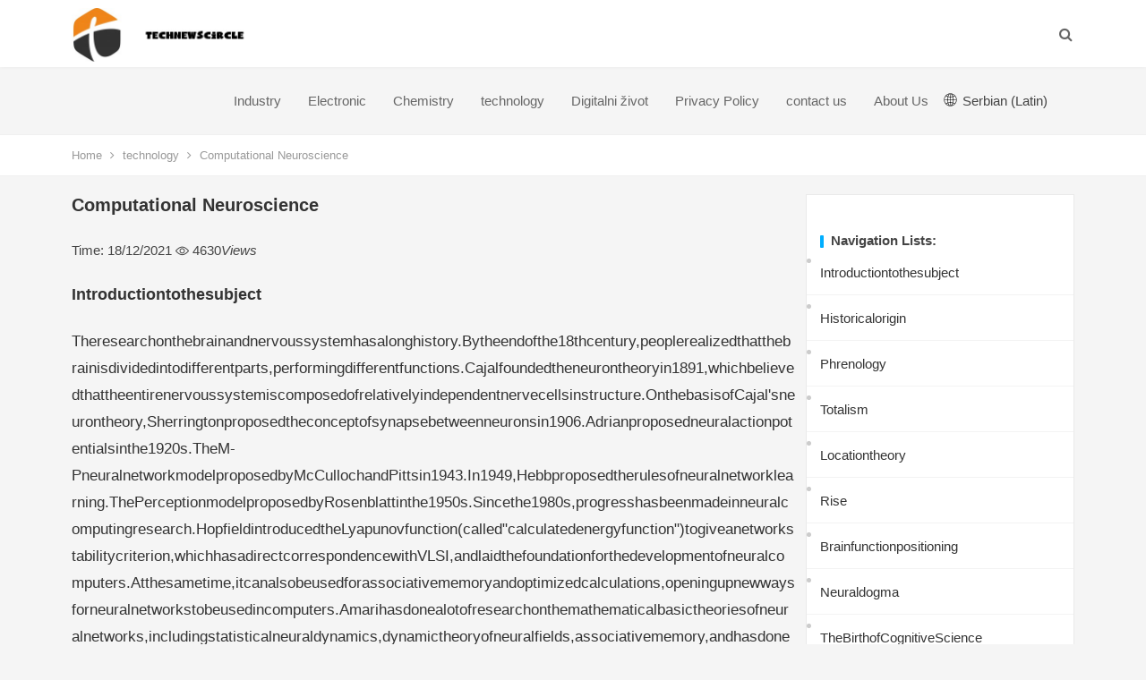

--- FILE ---
content_type: text/html; charset=UTF-8
request_url: https://www.technewscircle.com/sr-Latn/technology/computational-neuroscience/
body_size: 11694
content:
<!DOCTYPE html>
<html lang="sr-Latn">
<head>
    <meta charset="UTF-8"/>
    <meta name="viewport" content="width=device-width, initial-scale=1"/>
    <meta http-equiv="X-UA-Compatible" content="IE=edge"/>
    <meta name="HandheldFriendly" content="true"/>
    <link rel="canonical" href="https://www.technewscircle.com/sr-Latn/technology/computational-neuroscience/" >
    <link media="all" href="https://www.technewscircle.com/template/dameiti/assets/css/autoptimize.css" rel="stylesheet"/>
    <link href='https://website-google-hk.oss-cn-hongkong.aliyuncs.com/uploads/16807608001.png' rel='icon' type='image/x-icon' />
    
    
    
    <title>Computational Neuroscience - technewscircle</title>
    <meta name="keywords" content="Computational Neuroscience,technewscircle"/>
    <meta name="description" content="IntroductiontothesubjectTheresearchonthebrainandnervoussystemhasalongh..."/>
    <script type="text/javascript" src="https://www.technewscircle.com/template/dameiti/assets/js/jquery-1.12.4-wp.js" id="jquery-core-js"></script>
            <script type="application/ld+json">
        [{"@context":"https://schema.org","@type":"BreadcrumbList","itemListElement":[{"@type":"ListItem","position":1,"name":"Home","item":"https://www.technewscircle.com/sr-Latn/"},{"@type":"ListItem","position":2,"name":"technology","item":"https://www.technewscircle.com/sr-Latn/technology/"},{"@type":"ListItem","position":3,"name":"Computational Neuroscience"}]},{"@context":"https://schema.org","@type":"NewsArticle","headline":"Computational Neuroscience","image":["https://website-google-hk.oss-cn-hongkong.aliyuncs.com/article-website/baike/2021/9/13/7e755fbc48335be0782e09f0d38a21d0.jpg?x-oss-process=image/auto-orient,1/quality,q_70/format,jpeg"],"datePublished":"2021-12-18T15:31:03+0000","dateModified":"2021-12-18T23:30:07+0000"}]
    </script>
</head>
<body class="home blog wp-custom-logo hfeed">
<div id="page" class="site">
    <header id="masthead" class="site-header clear">
    <div class="container">
        <div class="site-branding">
            <div id="logo">
                    <a href="https://www.technewscircle.com/sr-Latn/" class="custom-logo-link" rel="home" aria-current="page">
                    <img src="https://websites-1251174242.cos.ap-hongkong.myqcloud.com/websites_logo/technewscircle.jpg" class="custom-logo" alt="technewscircle"
                 title="technewscircle">
            </a>
            </div>
        </div>
        <nav id="primary-nav" class="primary-navigation tablet_menu_col_8 phone_menu_col_4">
            <div class="">
                <ul id="primary-menu" class="sf-menu">
                                                                <li class="color8 menu-item menu-item-type-taxonomy">
                            <a href="https://www.technewscircle.com/sr-Latn/industry/" title="Industry" target="" rel="">
                                Industry
                            </a>
                        </li>
                                                                                    <li class="color8 menu-item menu-item-type-taxonomy">
                            <a href="https://www.technewscircle.com/sr-Latn/electronic/" title="Electronic" target="" rel="">
                                Electronic
                            </a>
                        </li>
                                                                                    <li class="color8 menu-item menu-item-type-taxonomy">
                            <a href="https://www.technewscircle.com/sr-Latn/chemistry/" title="Chemistry" target="" rel="">
                                Chemistry
                            </a>
                        </li>
                                                                                    <li class="color8 menu-item menu-item-type-taxonomy">
                            <a href="https://www.technewscircle.com/sr-Latn/technology/" title="technology" target="" rel="">
                                technology
                            </a>
                        </li>
                                                                                    <li class="color8 menu-item menu-item-type-taxonomy">
                            <a href="https://www.technewscircle.com/sr-Latn/digital-life/" title="Digitalni život" target="" rel="">
                                Digitalni život
                            </a>
                        </li>
                                                                                    <li class="color8 menu-item menu-item-type-taxonomy ">

                                <a href="/" target="" rel="nofollow"></i>
                                                                    Privacy Policy
                                                            </a>
                        </li>
                                            <li class="color8 menu-item menu-item-type-taxonomy ">

                                <a href="/" target="" rel="nofollow"></i>
                                                                    contact us
                                                            </a>
                        </li>
                                            <li class="color8 menu-item menu-item-type-taxonomy ">

                                <a href="/" target="" rel="nofollow"></i>
                                                                    About Us
                                                            </a>
                        </li>
                                        <li>
                        <style>
    .icon-lang {
        display: inline-block;
        font: normal normal normal 14px/1 FontAwesome;
        font-size: inherit;
        text-rendering: auto;
        -webkit-font-smoothing: antialiased;
        -moz-osx-font-smoothing: grayscale;
    }

    .icon-lang:before {
        content: url('data:image/svg+xml;utf8,%3Csvg%20fill%3D%22%23000%22%20t%3D%221634198902255%22%20unicode%3D%22%26%2358990%3B%22%20class%3D%22icon%22%20%20viewBox%3D%220%200%201024%201024%22%20version%3D%221.1%22%20xmlns%3D%22http%3A%2F%2Fwww.w3.org%2F2000%2Fsvg%22%20p-id%3D%221405%22%3E%3Cpath%20d%3D%22M512%20129.94444444h-0.36736111H511.08159723c-210.68159723%200.55104167-381.13715277%20171.37395833-381.13715279%20382.05555556s170.45555556%20381.50451389%20381.13715279%20382.05555556h0.91840277c211.04895833%200%20382.05555556-171.00659723%20382.05555556-382.05555556S723.04895833%20129.94444444%20512%20129.94444444z%20m15.24548611%20228.68229167c40.59340277-1.10208333%2079.90104167-6.42881944%20117.92291666-15.61284722%2011.38819444%2045.00173611%2018.55173611%2096.98333333%2019.65381946%20153.92430555H527.24548611V358.62673611z%20m0-30.67465278V163.00694444c41.14444444%2011.38819444%2083.02361111%2066.30868056%20109.47361112%20150.61805556-35.26666667%208.44930556-71.81909723%2013.225-109.47361112%2014.32708333z%20m-30.49097222-165.3125v165.49618056c-38.021875-1.10208333-74.94166667-6.06145833-110.39201389-14.69444445%2026.81736111-84.86041667%2068.88020833-140.14826389%20110.39201389-150.80173611z%20m0%20195.98715278v138.12777778H358.259375c1.10208333-56.94097223%208.265625-108.92256944%2019.65381944-153.92430556%2038.20555556%209.18402777%2078.06423611%2014.69444444%20118.84131945%2015.79652778zM327.40104167%20496.75451389H160.98645833c3.30625-78.61527777%2032.69513889-150.61805556%2079.53368056-207.55902778%2033.98090277%2018.73541667%2070.16597223%2034.16458333%20108.00416667%2045.55277778-12.49027777%2048.67534723-19.8375%20103.59583333-21.12326389%20162.00625z%20m0%2030.49097222c1.10208333%2058.22673611%208.44930556%20113.33090277%2020.93958333%20162.00625a571.99043402%20571.99043402%200%200%200-108.00416667%2045.55277778c-46.83854167-56.94097223-76.04375-128.94375-79.53368056-207.55902778H327.40104167z%20m30.85833333%200h138.49513889v137.94409722C455.97743056%20666.29166667%20416.11875%20671.80208333%20377.91319444%20681.16979167c-11.38819444-45.00173611-18.55173611-96.98333333-19.65381944-153.92430556z%20m138.49513889%20168.61875v165.67986112c-41.51180556-10.83715277-83.57465277-65.94131944-110.39201389-150.80173612%2035.45034723-8.81666667%2072.37013889-13.77604167%20110.39201389-14.878125zM527.24548611%20860.99305556V695.68055556c37.65451389%201.10208333%2074.20694444%206.06145833%20109.65729166%2014.51076388-26.63368056%2084.49305556-68.32916667%20139.41354167-109.65729166%20150.80173612z%20m0-195.80347223V527.24548611h137.57673612c-1.10208333%2056.75729167-8.265625%20108.73888889-19.65381946%20153.740625-38.021875-9.18402777-77.32951389-14.69444444-117.92291666-15.79652778z%20m168.25138889-137.94409722h167.51666667c-3.30625%2078.61527777-32.69513889%20150.434375-79.53368056%20207.55902778-34.34826389-18.91909723-70.71701389-34.34826389-108.92256944-45.92013889%2012.49027777-48.67534723%2019.8375-103.41215277%2020.93958333-161.63888889z%20m0-30.49097222c-1.10208333-58.22673611-8.44930556-113.14722223-20.75590277-161.82256945%2038.20555556-11.571875%2074.57430556-27.00104167%20108.73888888-45.73645833%2046.83854167%2056.94097223%2076.22743056%20128.94375%2079.53368056%20207.74270833H695.496875z%20m67.04340277-231.07013889c-30.49097223%2016.16388889-62.45138889%2029.57256944-96.06493054%2039.675-17.81701389-57.49201389-42.98125-104.33055556-72.55381946-135.18888889%2065.02291667%2015.61284723%20123.06597223%2049.41006944%20168.61875%2095.51388889zM428.97638889%20170.53784723c-29.57256944%2030.67465277-54.553125%2077.51319444-72.18645833%20134.63784721-33.24618056-10.10243056-65.02291667-23.32743056-95.14652779-39.49131944%2045.00173611-45.92013889%20102.67743056-79.53368056%20167.33298612-95.14652777zM261.45972223%20758.13194444c30.12361111-16.16388889%2062.08402777-29.38888889%2095.14652777-39.49131944%2017.81701389%2057.30833333%2042.79756944%20103.96319444%2072.37013889%20134.82152777-64.65555556-15.61284723-122.33125-49.22638889-167.51666666-95.33020833z%20m332.46180554%2095.69756945c29.75625-30.85833333%2054.73680556-77.696875%2072.7375-135.37256945%2033.61354167%2010.10243056%2065.57395833%2023.51111111%2096.06493056%2039.675-45.55277777%2046.2875-103.77951389%2080.08472223-168.80243056%2095.69756945z%22%20p-id%3D%221406%22%3E%3C%2Fpath%3E%3C%2Fsvg%3E');
        width: 19px;
        height: 20px;
        clear: both;
        display: inline-block;
        vertical-align: middle;
    }

    .lang-dropbtn {
        border: none;
        cursor: pointer;
        line-height: 30px;
    }

    .lang-dropdown {
        position: relative;
        display: inline-block;
    }

    .lang-dropdown-content {
        display: none;
        position: absolute;
        background-color: #f9f9f9;
        max-width: 180px;
        min-width: 100px;
        box-shadow: 0px 8px 16px 0px rgba(0, 0, 0, 0.2);
    }

    .lang-dropdown-content a {
        padding: 2px 16px;
        text-decoration: none;
        display: block;
        line-height: 30px;
    }

    .lang-dropdown-content a:hover {
        background-color: #f1f1f1
    }

    .lang-dropdown:hover .lang-dropdown-content {
        display: block;
        z-index: 99999;
        box-shadow: 0 0 10px 0 rgba(0, 0, 0, 0.3);
    }

    .lang-dropdown:hover .lang-dropbtn {
        background-color: #f9f9f9;
    }
    @media (max-width: 770px) {
        .lang-dropdown{display: none}
    }
</style>

<div class="lang-dropdown">
    <div class="lang-dropbtn">
        <i class="icon-lang"></i> Serbian (Latin)
    </div>
    <div class="lang-dropdown-content">
                                                        <a rel="alternate" hreflang="en"
                   href="https://www.technewscircle.com/en/technology/computational-neuroscience/">English</a>
                                                                    <a rel="alternate" hreflang="fr"
                   href="https://www.technewscircle.com/fr/technology/computational-neuroscience/">French</a>
                                                                                                                                                    <a rel="alternate" hreflang="sr-Latn"
                   href="https://www.technewscircle.com/sr-Latn/technology/computational-neuroscience/">Serbian (Latin)</a>
                                                <a rel="alternate" hreflang="fi"
                   href="https://www.technewscircle.com/fi/technology/computational-neuroscience/">Finnish</a>
                                                                    <a rel="alternate" hreflang="cs"
                   href="https://www.technewscircle.com/cs/technology/computational-neuroscience/">Czech</a>
                                                                    <a rel="alternate" hreflang="bg"
                   href="https://www.technewscircle.com/bg/technology/computational-neuroscience/">Bulgarian</a>
                                                                                                                                                </div>
</div>
                    </li>
                </ul>
            </div>
        </nav>
        <div class="header-toggles  ">
            <button class="toggle nav-toggle mobile-nav-toggle" data-toggle-target=".menu-modal" data-toggle-body-class="showing-menu-modal" aria-expanded="false" data-set-focus=".close-nav-toggle"> <span class="toggle-inner"> <span class="toggle-icon">
         <svg class="svg-icon" aria-hidden="true" role="img" focusable="false" xmlns="http://www.w3.org/2000/svg" width="26" height="7" viewbox="0 0 26 7">
          <path fill-rule="evenodd" d="M332.5,45 C330.567003,45 329,43.4329966 329,41.5 C329,39.5670034 330.567003,38 332.5,38 C334.432997,38 336,39.5670034 336,41.5 C336,43.4329966 334.432997,45 332.5,45 Z M342,45 C340.067003,45 338.5,43.4329966 338.5,41.5 C338.5,39.5670034 340.067003,38 342,38 C343.932997,38 345.5,39.5670034 345.5,41.5 C345.5,43.4329966 343.932997,45 342,45 Z M351.5,45 C349.567003,45 348,43.4329966 348,41.5 C348,39.5670034 349.567003,38 351.5,38 C353.432997,38 355,39.5670034 355,41.5 C355,43.4329966 353.432997,45 351.5,45 Z" transform="translate(-329 -38)"></path>
         </svg></span>
                    <span class="toggle-text">MENU</span> </span> </button>
        </div>
        <div class="header-search-icon">
            <span class="search-icon"> <i class="fa fa-search"></i> <i class="fa fa-close"></i> </span>
        </div>
        <div class="header-search">
            <form id="searchform" method="get" action="https://www.technewscircle.com/sr-Latn/search/">
                <input type="search" name="s" class="search-input" placeholder="search..." autocomplete="off" />
                <button type="submit" class="search-submit">Search</button>
            </form>
        </div>
    </div>
</header>
    
    <div class="single-breadcrumbs clear">
        <div class="container">
            <a href="https://www.technewscircle.com/sr-Latn/">Home</a> <i class="fa fa-angle-right"></i>
                            <a target="_blank" href="https://www.technewscircle.com/sr-Latn/technology/">technology</a>
                        <span class="single-breadcrumbs-title"><i class="fa fa-angle-right"></i>
               Computational Neuroscience
            </span>

        </div>
    </div>
    <div id="content" class="site-content site_container container clear">
        <div id="primary" class="content-area">
            <div class="content-wrapper">
                <main id="main" class="site-main">
                    <article class="clear hentry">
                        <header class="entry-header">
                            <h1 class="entry-title">Computational Neuroscience</h1>
                            <br/>
                            <div class="entry-meta">
                                <span class="entry-date"> Time:  18/12/2021</span>
                                <span class="entry-views">
                                    <i class="flaticon-eye"></i> 4630<em>Views</em>
                                </span>
                            </div>
                            <br/>
                        </header>
                        <div class="entry-content">

                            <div><h2 id="part0" name="part0">Introductiontothesubject</h2><p>Theresearchonthebrainandnervoussystemhasalonghistory.Bytheendofthe18thcentury,peoplerealizedthatthebrainisdividedintodifferentparts,performingdifferentfunctions.Cajalfoundedtheneurontheoryin1891,whichbelievedthattheentirenervoussystemiscomposedofrelativelyindependentnervecellsinstructure.OnthebasisofCajal'sneurontheory,Sherringtonproposedtheconceptofsynapsebetweenneuronsin1906.Adrianproposedneuralactionpotentialsinthe1920s.TheM-PneuralnetworkmodelproposedbyMcCullochandPittsin1943.In1949,Hebbproposedtherulesofneuralnetworklearning.ThePerceptionmodelproposedbyRosenblattinthe1950s.Sincethe1980s,progresshasbeenmadeinneuralcomputingresearch.HopfieldintroducedtheLyapunovfunction(called"calculatedenergyfunction")togiveanetworkstabilitycriterion,whichhasadirectcorrespondencewithVLSI,andlaidthefoundationforthedevelopmentofneuralcomputers.Atthesametime,itcanalsobeusedforassociativememoryandoptimizedcalculations,openingupnewwaysforneuralnetworkstobeusedincomputers.Amarihasdonealotofresearchonthemathematicalbasictheoriesofneuralnetworks,includingstatisticalneuraldynamics,dynamictheoryofneuralfields,associativememory,andhasdonesomegroundbreakingworkespeciallyininformationgeometry.Theresearchofcomputationalneurosciencestrivestoreflectthefollowingbasiccharacteristicsofthehumanbrain:①Thecerebralcortexisahugeandcomplexsystemwithextensiveconnections;②Thecalculationofthehumanbrainisbasedonlarge-scaleparallelsimulationprocessing;③ThehumanbrainisverypowerfulGoodatgeneralization,analogy,andpromotion;④Thebrainfunctionisrestrictedbyinnatefactors,butacquiredfactors,suchasexperience,learningandtraining,etc.,playanimportantrole,whichshowsthatthehumanbrainisverystrongSelf-organizationandself-adaptability.Manyhumanintellectualactivitiesarenotcarriedoutinlogicalreasoning,butformedbytraining.</p><p>Atpresent,theunderstandingofhowthehumanbrainworksisstillverysuperficial,andtheresearchofcomputationalneuroscienceisstillinadequate.Wearefacinganewfieldfullofunknowns,andwemustfocusonbasicprinciplesandcomputationaltheories.Makeadeeperexploration.Throughtheanalysisandresearchonthestructure,informationprocessing,memoryandlearningmechanismofthehumanbrainandnervoussystem,simulationiscarriedoutontheworkingmechanismofthehumanbrain,andnewideasandnewmethodsofintelligentscienceareproposed.</p><p>Thescientificquestionsofcomputationalneuroscienceareasfollows:</p><ul><li><p>Thebasicprocessofneuralactivity:thestudyofneuronalionchannelsandtheirregulation,synaptictransmissionandregulation,Neuronreceptors,signaltransduction,andthesynchronizationmechanismofneuralactivity.</p></li><li><p>Thecalculationmodelofasingleneuron:Asingleneuronisthebasicunitthatconstitutesaneuralnetwork.Itiscomposedofnervecellbodies,dendritesandaxons.Synapticconnection</p></li><li><p>Theneuralmechanismoflearningandmemory:thenervoussystemchangesinstructureandfunctionduetofactorssuchasactivityandenvironment.ThischangeislearningandmemoryAndotheradvancedbrainfunctions.Investigatethemechanismsandlearningrulesthatproducethisplasticity,especiallytheplasticityofnervesynapses.Studytheinformationencodingandprocessingmechanismofneuroncircuits.</p></li><li><p>Themolecularmechanismofneuronandnervoussystemdevelopment:nervecellsaredifferentiatedfromneuralstemcellsduringbraindevelopment,andthenmigrate,growprotrusions,andformsynapses.Theconnectionandotherprocessesgraduallyformacomplexandsophisticatedbrain.Tostudytheneurotrophicfactorsthatregulatethedifferentiationofneuralstemcells,maintainthesurvivalofnervecells,regulatethemigrationofnervecells,processgrowthandsynapseformation,andstudytheirfunctionsandmechanisms.</p></li><li><p>Neurotransmitters:studythecompositionofneurotransmitters,thesynthesis,maintenance,releaseofneurotransmitters,andtheinteractionwithreceptors.</p></li></ul><h2 id="part1" name="part1">Historicalorigin</h2><p>Theviewofcognitiveneurosciencebelievesthatspecificbrainareasareresponsibleforspecificcognitivefunctions.Thisviewstemsfrommanydifferenttheories,suchasPhrenology.Althoughphrenologywasfinallyabandonedbecauseoflackofscientificbasis,theviewthatspecificbrainregionscontrolspecificcognitivefunctionsisstilladopted.Now,afterdiscardingtheunscientificwayofobservingtheappearanceoftheheadshell,itisreplacedbyelectrophysiologicalmeasurementsofthescalp,ormoreobservationsofthebrainitself.</p><h2 id="part2" name="part2">Phrenology</h2><p>TheoriginofcognitiveneurosciencehasalottodowithPhrenology.Phrenologyisessentiallyapseudoscienceandclaimsthattheshapeofthescalpaffectsbehavior.Intheearly19thcentury,FranzJosephGallandJ.G.Spurzheimbelievedthatthehumanbraincanbedividedinto35differentregions.InGore'sbook"IntroductiontotheAnatomyandPhysiologyoftheNervousSystemandIn-depthStudyoftheBrain",heclaimedthatthelargerbulgeontheskullmeansthatthisareaisusedmorefrequently.Thephrenologyhasbeenwidelynoticedbythepublic,andperiodicalsonthesubjectofphrenologyhavebeenpublished.Evenacraniophagographwasinventedtomeasurethebulgeonthehead.</p><p><img src="https://website-google-hk.oss-cn-hongkong.aliyuncs.com/article-website/baike/2021/9/13/7e755fbc48335be0782e09f0d38a21d0.jpg?x-oss-process=image/auto-orient,1/quality,q_70/format,jpeg" title="Computational Neuroscience"></p><h2 id="part3" name="part3">Totalism</h2><p>TheFrenchexperimentalpsychologistPierreFlourensquestionedtheviewsofphrenologylikemanyscientists.Althoughhisexperimentalsubjectswererabbitsandpigeons,hefoundthataspecificpartofthebraininjurydidnotcauseachangeinbehavior.Therefore,hebelievesthatbehavioralperformanceisjointlyparticipatedbydifferentbrainregions,whichistheviewoftotalism.</p><h2 id="part4" name="part4">Locationtheory</h2><p>SomeEuropeanscientistssuchasJohnHughlingsJackson(JohnHughlingsJackson)conductedsomeresearchtomakelocationtheorybackintothemainstreamview.Jackson'sresearchisparticularlyfocusedonpatientswithbraininjurieswhohaveepilepsysymptoms.Hefoundthatpatientsoftenhavethesameclonusandmuscletensionduringepilepticseizures.Therefore,hebelievesthateveryseizuremustoccurinthesamebrainarea,andheputsforwardtheviewthatspecificbrainareasareresponsibleforspecificfunctions.Inthefollow-upresearchonthebrainlobe,theregionalizationpointofviewhasagreatinfluenceandhelp.</p><h2 id="part5" name="part5">Rise</h2><p>FrenchneuroscientistPaulBrocareportedthesymptomsofapatientin1861.Thepatientcouldunderstandlanguage,butcouldnotspeak,andcouldonlymakethesoundof"talk"(tan).Thispatientwaslaterfoundtohaveabraininjuryinthefrontallobeofhisleftbrain,andthisbraininjuryareaisnowcalledBroca'sarea.Anotherneuroscientist,CarlWernicke,discoveredthatastrokepatientwasunabletolistentoverbalmessagesandreadtext,butcouldspeakfluently(althoughthewordsweremeaningless).Thispatienthadabraininjuryatthejunctionoftheleftparietallobeandthetemporallobe.AndthisareaisnowcalledtheVenekiarea.Thesetwocasesareimportantevidencetosupportthetheoryoflocationalization,becauseaspecificareaof​​braininjurycausedspecificbehaviorchanges.BrocaandVeneki’sresearchledtothebirthofneuropsychology,andthisnewfieldstudiestherelationshipbetweenpsychologicalphenomenaandbraininjuries.</p><h2 id="part6" name="part6">Brainfunctionpositioning</h2><p>In1870,twoGermanphysicians,EduardHitzigandGustavFritsch,publishedtheirfindingsinanimalexperiments.Theyenergizedifferentpartsofthecerebralcortexofthedog,whichcancausedifferentcorrespondingactions.Therefore,theybelievethattheperformanceofbehaviorisderivedfromthelevelofoperationofbraincells.GermanneuroanatomistKorbinianBrodmannusedthetissuestainingtechniqueinventedbyFranzNissltoobservecelltypesinthebrain.In1909,hepublishedhisconclusion:Thebrainismadeupof52differentparts.ThesepartitionsarenowcalledBrodmanpartitions.Itnowappearsthatsomedivisionsareveryprecise,suchasBrodman17andBrodman18.</p><h2 id="part7" name="part7">Neuraldogma</h2><p>Intheearlytwentiethcentury,SantiagoRamonyCajalandCamilloGolgibegantostudynervecellstructure.Golgidevelopedasilverstainmethod,whichcanstaincellsinaspecificareatogether.UsingthistechniquetoobservenervecellsmakesGolgibelievethatthereisadirectconnectionbetweenthecellsinthecommoncytoplasm.Cajalopposedthisview.Hestainedthepartsofthebrainthatcontainedlessmyelinandfoundthatthenervecellswerenotcloselyconnected,butseparated.Hefurtherdiscoveredthatnervecellstransmitelectricalsignalsinonedirection.Thesefindingsarecalledneuraldogmas,andprovideabasictheoryforunderstandingthefunctionofnervecellsinthefuture.Forthiscontribution,GorkyandKahabothwontheNobelPrizeinPhysiologyorMedicinein1906.</p><h2 id="part8" name="part8">TheBirthofCognitiveScience</h2><p>OnSeptember11,1956,theCognitiveScienceConferencewasheldattheMassachusettsInstituteofTechnology.Attheconference,GeorgeA.Miller(GeorgeA.Miller)publishedhisfamousresearch"TheMagicNumber7+/-2".NoamChomskyandAlanNewellandHerbertAlexanderSimonpublishedtheirresultsincomputerscience.UlricNeissercommentedonmanyoftheresultspublishedinthisconferenceinhis1967book"CognitivePsychology".Theterm"psychology"graduallydeclinedinthe1950sand1960s,replacingthebeginningofcognitivescience.BehavioristscientistssuchasGeorgeA.Millerbegantoattachimportancetotheinternalrepresentationoflanguage,notjustexternalbehavior.DavidMarr(DavidMarr)proposedthehierarchicalrepresentationofmemory,andmanypsychologistshaveacceptedthatmentalfunctionsneedtobeprocessedbyspecialalgorithmsinthebrain.</p><h2 id="part9" name="part9">CognitiveNeuroscience</h2><p>Beforethe1980s,therewasalmostnointeractionbetweenthetwofieldsofneuroscienceandcognitivepsychology.Inthelate1970s,theterm"cognitiveneuroscience"wasborninthebackseatofataxiandwasco-foundedbyGeorgeA.MillerandMichaelGazzaniga.Cognitiveneurosciencebegantouseexperimentalpsychology,neuropsychologyandneuroscienceresearchmethodstolaythefoundationforcognitivescience.Inthelate20thcentury,newscienceandtechnologybecameanimportantresearchmethodincognitiveneuroscience.Thesetechniquesgenerallyincludetranscranialmagneticstimulation(TMS),functionalmagneticresonanceimaging(fMRI),electroencephalography(EEG)andmagnetoencephalography(MEG).Sometimesotherbrainimagingtechniquesareused,suchaspositrontomography(PET)andsingle-photoncomputedtomography(SPECT).Single-unitrecordingusedonanimalsisalsoanimportanttechnique.Inaddition,othertechnologiesincludemicroneurography,facialelectromyography(EMG)andeyetracking.Integrativeneuroscienceattemptstointegrateresearchresultsobtainedindifferentfieldsandatdifferentscales(suchasbiology,psychology,anatomy,andclinicalexperience)intoanintegrateddescriptivemodel.</p><h2 id="part10" name="part10">Theme</h2><p>Attention,awareness,decision-making,judgment,learning,memory</p></div>
                        </div>
                        <div class="single-credit">
                            This article is from the network, does not represent the position of this station. Please indicate the origin of reprint
                        </div>

                    </article>

                    <div class="related-content">
                        <div class="section-title">Related Articles</div>
                        <ul class="clear">
                                                        <li>
                                <a title="70000 water - cooled double card game ROG GX800VHK evaluation" href="https://www.technewscircle.com/sr-Latn/technology/70000-water-cooled-double-card-game-rog-gx800vhk-evaluation/">
                                    70000 water - cooled double card game ROG GX800VHK evaluation
                                </a>
                            </li>
                                                        <li>
                                <a title="What is the difference between Kirin 970 and 980" href="https://www.technewscircle.com/sr-Latn/technology/what-is-the-difference-between-kirin-970-and-980/">
                                    What is the difference between Kirin 970 and 980
                                </a>
                            </li>
                                                        <li>
                                <a title="Pi-Micro: Pocket PC made with Raspberry Pi ZeroW" href="https://www.technewscircle.com/sr-Latn/technology/pimicro-pocket-pc-made-with-raspberry-pi-zerow/">
                                    Pi-Micro: Pocket PC made with Raspberry Pi ZeroW
                                </a>
                            </li>
                                                        <li>
                                <a title="Upgrading Android 5.0 to the Nexus 7 has a number of bugs" href="https://www.technewscircle.com/sr-Latn/technology/upgrading-android-50-to-the-nexus-7-has-a-number-of-bugs/">
                                    Upgrading Android 5.0 to the Nexus 7 has a number of bugs
                                </a>
                            </li>
                                                        <li>
                                <a title="​It is both the call of feelings and the call of wallet Sega GameGear is back" href="https://www.technewscircle.com/sr-Latn/technology/it-is-both-the-call-of-feelings-and-the-call-of-wallet-sega-gamegear-is-back/">
                                    ​It is both the call of feelings and the call of wallet Sega GameGear is back
                                </a>
                            </li>
                                                        <li>
                                <a title="Sony Xperia 1 Quick Experience: Shortcut but still seductive" href="https://www.technewscircle.com/sr-Latn/technology/sony-xperia-1-quick-experience-shortcut-but-still-seductive/">
                                    Sony Xperia 1 Quick Experience: Shortcut but still seductive
                                </a>
                            </li>
                            
                        </ul>
                    </div>
                </main>
            </div>
        </div>
        <aside id="secondary" class="widget-area sidebar">
            <div class="sidebar__inner" style="position: relative;">
                <div id="dameiti-category-posts-3" class="widget widget-dameiti-category-posts widget_posts_thumbnail">
                                            <div class="related-content">
                            <div class="section-title">Navigation Lists:</div>
                            <ul class="clear">
                                                                    <li>
                                        <a href="#part0">Introductiontothesubject</a>
                                    </li>
                                                                    <li>
                                        <a href="#part1">Historicalorigin</a>
                                    </li>
                                                                    <li>
                                        <a href="#part2">Phrenology</a>
                                    </li>
                                                                    <li>
                                        <a href="#part3">Totalism</a>
                                    </li>
                                                                    <li>
                                        <a href="#part4">Locationtheory</a>
                                    </li>
                                                                    <li>
                                        <a href="#part5">Rise</a>
                                    </li>
                                                                    <li>
                                        <a href="#part6">Brainfunctionpositioning</a>
                                    </li>
                                                                    <li>
                                        <a href="#part7">Neuraldogma</a>
                                    </li>
                                                                    <li>
                                        <a href="#part8">TheBirthofCognitiveScience</a>
                                    </li>
                                                                    <li>
                                        <a href="#part9">CognitiveNeuroscience</a>
                                    </li>
                                                                    <li>
                                        <a href="#part10">Theme</a>
                                    </li>
                                                            </ul>
                        </div>
                                        <div class="widget-title">Latest Articles</div>
                    <ul>
                                                <li class="clear">
                            <a title="Key Components in Pet-Friendly Robot Vacuums" href="https://www.technewscircle.com/sr-Latn/technology/key-components-in-pet-friendly-robot-vacuums/" rel="bookmark">
                                <div class="thumbnail-wrap">
                                    <img width="300" height="100" src="https://website-google-hk.oss-cn-hongkong.aliyuncs.com/uploads/17600676691.png" title="Key Components in Pet-Friendly Robot Vacuums"
                                         class="attachment-dameiti_list_thumb size-dameiti_list_thumb wp-post-image"
                                         alt="Key Components in Pet-Friendly Robot Vacuums"/>
                                </div>
                            </a>
                            <div class="entry-wrap">
                                <div>
                                    <a title="Key Components in Pet-Friendly Robot Vacuums" href="https://www.technewscircle.com/sr-Latn/technology/key-components-in-pet-friendly-robot-vacuums/"
                                       rel="bookmark">
                                        Key Components in Pet-Friendly Robot Vacuums
                                    </a>
                                </div>
                                <div class="entry-meta">
                                    10/10/2025
                                </div>
                            </div>
                        </li>

                                                <li class="clear">
                            <a title="Robot Vacuum vs. Traditional Vacuum: Which Cleans Floors Better?" href="https://www.technewscircle.com/sr-Latn/technology/robot-vacuum-vs-traditional-vacuum-which-cleans-floors-better/" rel="bookmark">
                                <div class="thumbnail-wrap">
                                    <img width="300" height="100" src="https://website-google-hk.oss-cn-hongkong.aliyuncs.com/uploads/17600677251.png" title="Robot Vacuum vs. Traditional Vacuum: Which Cleans Floors Better?"
                                         class="attachment-dameiti_list_thumb size-dameiti_list_thumb wp-post-image"
                                         alt="Robot Vacuum vs. Traditional Vacuum: Which Cleans Floors Better?"/>
                                </div>
                            </a>
                            <div class="entry-wrap">
                                <div>
                                    <a title="Robot Vacuum vs. Traditional Vacuum: Which Cleans Floors Better?" href="https://www.technewscircle.com/sr-Latn/technology/robot-vacuum-vs-traditional-vacuum-which-cleans-floors-better/"
                                       rel="bookmark">
                                        Robot Vacuum vs. Traditional Vacuum: Which Cleans Floors Better?
                                    </a>
                                </div>
                                <div class="entry-meta">
                                    10/10/2025
                                </div>
                            </div>
                        </li>

                                                <li class="clear">
                            <a title="" href="https://www.technewscircle.com/sr-Latn/technology/magsafe-la-revolution-innovante-de-l-aimant-dans-l-ecosysteme-apple/" rel="bookmark">
                                <div class="thumbnail-wrap">
                                    <img width="300" height="100" src="https://website-google-hk.oss-cn-hongkong.aliyuncs.com/uploads/17544727221.png" title=""
                                         class="attachment-dameiti_list_thumb size-dameiti_list_thumb wp-post-image"
                                         alt=""/>
                                </div>
                            </a>
                            <div class="entry-wrap">
                                <div>
                                    <a title="" href="https://www.technewscircle.com/sr-Latn/technology/magsafe-la-revolution-innovante-de-l-aimant-dans-l-ecosysteme-apple/"
                                       rel="bookmark">
                                        
                                    </a>
                                </div>
                                <div class="entry-meta">
                                    06/08/2025
                                </div>
                            </div>
                        </li>

                                                <li class="clear">
                            <a title="" href="https://www.technewscircle.com/sr-Latn/technology/analyse-du-chargeur-anker-prime-avancee-technologique-cachee-dans-un-petit-boitier/" rel="bookmark">
                                <div class="thumbnail-wrap">
                                    <img width="300" height="100" src="https://website-google-hk.oss-cn-hongkong.aliyuncs.com/uploads/17544726561.png" title=""
                                         class="attachment-dameiti_list_thumb size-dameiti_list_thumb wp-post-image"
                                         alt=""/>
                                </div>
                            </a>
                            <div class="entry-wrap">
                                <div>
                                    <a title="" href="https://www.technewscircle.com/sr-Latn/technology/analyse-du-chargeur-anker-prime-avancee-technologique-cachee-dans-un-petit-boitier/"
                                       rel="bookmark">
                                        
                                    </a>
                                </div>
                                <div class="entry-meta">
                                    06/08/2025
                                </div>
                            </div>
                        </li>

                                                <li class="clear">
                            <a title="How to Maintain Battery Health While Using Fast Chargers" href="https://www.technewscircle.com/sr-Latn/technology/how-to-maintain-battery-health-while-using-fast-chargers/" rel="bookmark">
                                <div class="thumbnail-wrap">
                                    <img width="300" height="100" src="https://website-google-hk.oss-cn-hongkong.aliyuncs.com/uploads/17518763191.png" title="How to Maintain Battery Health While Using Fast Chargers"
                                         class="attachment-dameiti_list_thumb size-dameiti_list_thumb wp-post-image"
                                         alt="How to Maintain Battery Health While Using Fast Chargers"/>
                                </div>
                            </a>
                            <div class="entry-wrap">
                                <div>
                                    <a title="How to Maintain Battery Health While Using Fast Chargers" href="https://www.technewscircle.com/sr-Latn/technology/how-to-maintain-battery-health-while-using-fast-chargers/"
                                       rel="bookmark">
                                        How to Maintain Battery Health While Using Fast Chargers
                                    </a>
                                </div>
                                <div class="entry-meta">
                                    07/07/2025
                                </div>
                            </div>
                        </li>

                                                <li class="clear">
                            <a title="Battery-Powered vs Wired Outdoor Cameras: Which Is Right?" href="https://www.technewscircle.com/sr-Latn/technology/battery-powered-vs-wired-outdoor-cameras-which-is-right/" rel="bookmark">
                                <div class="thumbnail-wrap">
                                    <img width="300" height="100" src="https://website-google-hk.oss-cn-hongkong.aliyuncs.com/uploads/17512502221.png" title="Battery-Powered vs Wired Outdoor Cameras: Which Is Right?"
                                         class="attachment-dameiti_list_thumb size-dameiti_list_thumb wp-post-image"
                                         alt="Battery-Powered vs Wired Outdoor Cameras: Which Is Right?"/>
                                </div>
                            </a>
                            <div class="entry-wrap">
                                <div>
                                    <a title="Battery-Powered vs Wired Outdoor Cameras: Which Is Right?" href="https://www.technewscircle.com/sr-Latn/technology/battery-powered-vs-wired-outdoor-cameras-which-is-right/"
                                       rel="bookmark">
                                        Battery-Powered vs Wired Outdoor Cameras: Which Is Right?
                                    </a>
                                </div>
                                <div class="entry-meta">
                                    30/06/2025
                                </div>
                            </div>
                        </li>

                                                <li class="clear">
                            <a title="Why Does My Smartwatch Battery Drain Overnight?" href="https://www.technewscircle.com/sr-Latn/technology/why-does-my-smartwatch-battery-drain-overnight/" rel="bookmark">
                                <div class="thumbnail-wrap">
                                    <img width="300" height="100" src="https://website-google-hk.oss-cn-hongkong.aliyuncs.com/uploads/17489312061.png" title="Why Does My Smartwatch Battery Drain Overnight?"
                                         class="attachment-dameiti_list_thumb size-dameiti_list_thumb wp-post-image"
                                         alt="Why Does My Smartwatch Battery Drain Overnight?"/>
                                </div>
                            </a>
                            <div class="entry-wrap">
                                <div>
                                    <a title="Why Does My Smartwatch Battery Drain Overnight?" href="https://www.technewscircle.com/sr-Latn/technology/why-does-my-smartwatch-battery-drain-overnight/"
                                       rel="bookmark">
                                        Why Does My Smartwatch Battery Drain Overnight?
                                    </a>
                                </div>
                                <div class="entry-meta">
                                    03/06/2025
                                </div>
                            </div>
                        </li>

                                                <li class="clear">
                            <a title="What Are the Most Useful Smartwatch Features for Travel?" href="https://www.technewscircle.com/sr-Latn/technology/what-are-the-most-useful-smartwatch-features-for-travel/" rel="bookmark">
                                <div class="thumbnail-wrap">
                                    <img width="300" height="100" src="https://website-google-hk.oss-cn-hongkong.aliyuncs.com/uploads/17489310521.png" title="What Are the Most Useful Smartwatch Features for Travel?"
                                         class="attachment-dameiti_list_thumb size-dameiti_list_thumb wp-post-image"
                                         alt="What Are the Most Useful Smartwatch Features for Travel?"/>
                                </div>
                            </a>
                            <div class="entry-wrap">
                                <div>
                                    <a title="What Are the Most Useful Smartwatch Features for Travel?" href="https://www.technewscircle.com/sr-Latn/technology/what-are-the-most-useful-smartwatch-features-for-travel/"
                                       rel="bookmark">
                                        What Are the Most Useful Smartwatch Features for Travel?
                                    </a>
                                </div>
                                <div class="entry-meta">
                                    03/06/2025
                                </div>
                            </div>
                        </li>

                                            </ul>
                </div>
            </div>
        </aside>
    </div>


    <footer id="colophon" class="site-footer clear" style="margin-top: 20px;">
    <div class="clear"></div>

    <div class="footer-columns">


        <div class="container clear">
            <div class="copyright clearfix">
                <div class=pull-left><p style="color:white">Copyright © 2023 technewscircle.com. All rights reserved.</p></div>
                <div class="pull-right footer-nav hidden-xs" >
                    
                </div>
            </div>














        </div>
    </div>
</footer>

</div>

<div class="bottom-right">

    <div id="back-top" class="bottom-icon">
        <a href="#top" title="TOP"> <span class="icon"><i class="fa fa-chevron-up"></i></span> <span
                    class="text">TOP</span> </a>
    </div>
</div>
<script defer="" src="https://www.technewscircle.com/template/dameiti/assets/js/main.js"></script>
</body>
</html>


--- FILE ---
content_type: text/css
request_url: https://www.technewscircle.com/template/dameiti/assets/css/autoptimize.css
body_size: 60146
content:
/*!
 *  Font Awesome 4.7.0 by @davegandy - http://fontawesome.io - @fontawesome
 *  License - http://fontawesome.io/license (Font: SIL OFL 1.1, CSS: MIT License)
 */
@font-face {
    font-family: 'FontAwesome';
    src: url(../font/fontawesome-webfont-4.7.0.eot);
    src: url(../font/fontawesome-webfont-4.7.0.eot#iefix&v=4.7.0) format('embedded-opentype'), url(../font/fontawesome-webfont-4.7.0.woff2) format('woff2'), url(../font/fontawesome-webfont-4.7.0.woff) format('woff'), url(../font/fontawesome-webfont-4.7.0.ttf) format('truetype'), url(https://www.zhutibaba.com/demo/dameiti/wp-content/themes/dameiti/assets/fonts/fontawesome-webfont.svg?v=4.7.0#fontawesomeregular) format('svg');
    font-weight: 400;
    font-style: normal
}

.fa {
    display: inline-block;
    font: normal normal normal 14px/1 FontAwesome;
    font-size: inherit;
    text-rendering: auto;
    -webkit-font-smoothing: antialiased;
    -moz-osx-font-smoothing: grayscale
}

.fa-lg {
    font-size: 1.33333333em;
    line-height: .75em;
    vertical-align: -15%
}

.fa-2x {
    font-size: 2em
}

.fa-3x {
    font-size: 3em
}

.fa-4x {
    font-size: 4em
}

.fa-5x {
    font-size: 5em
}

.fa-fw {
    width: 1.28571429em;
    text-align: center
}

.fa-ul {
    padding-left: 0;
    margin-left: 2.14285714em;
    list-style-type: none
}

.fa-ul > li {
    position: relative
}

.fa-li {
    position: absolute;
    left: -2.14285714em;
    width: 2.14285714em;
    top: .14285714em;
    text-align: center
}

.fa-li.fa-lg {
    left: -1.85714286em
}

.fa-border {
    padding: .2em .25em .15em;
    border: solid .08em #eee;
    border-radius: .1em
}

.fa-pull-left {
    float: left
}

.fa-pull-right {
    float: right
}

.fa.fa-pull-left {
    margin-right: .3em
}

.fa.fa-pull-right {
    margin-left: .3em
}

.pull-right {
    float: right
}

.pull-left {
    float: left
}

.fa.pull-left {
    margin-right: .3em
}

.fa.pull-right {
    margin-left: .3em
}

.fa-spin {
    -webkit-animation: fa-spin 2s infinite linear;
    animation: fa-spin 2s infinite linear
}

.fa-pulse {
    -webkit-animation: fa-spin 1s infinite steps(8);
    animation: fa-spin 1s infinite steps(8)
}

@-webkit-keyframes fa-spin {
    0% {
        -webkit-transform: rotate(0deg);
        transform: rotate(0deg)
    }

    100% {
        -webkit-transform: rotate(359deg);
        transform: rotate(359deg)
    }
}

@keyframes fa-spin {
    0% {
        -webkit-transform: rotate(0deg);
        transform: rotate(0deg)
    }

    100% {
        -webkit-transform: rotate(359deg);
        transform: rotate(359deg)
    }
}

.fa-rotate-90 {
    -ms-filter: "progid:DXImageTransform.Microsoft.BasicImage(rotation=1)";
    -webkit-transform: rotate(90deg);
    -ms-transform: rotate(90deg);
    transform: rotate(90deg)
}

.fa-rotate-180 {
    -ms-filter: "progid:DXImageTransform.Microsoft.BasicImage(rotation=2)";
    -webkit-transform: rotate(180deg);
    -ms-transform: rotate(180deg);
    transform: rotate(180deg)
}

.fa-rotate-270 {
    -ms-filter: "progid:DXImageTransform.Microsoft.BasicImage(rotation=3)";
    -webkit-transform: rotate(270deg);
    -ms-transform: rotate(270deg);
    transform: rotate(270deg)
}

.fa-flip-horizontal {
    -ms-filter: "progid:DXImageTransform.Microsoft.BasicImage(rotation=0, mirror=1)";
    -webkit-transform: scale(-1, 1);
    -ms-transform: scale(-1, 1);
    transform: scale(-1, 1)
}

.fa-flip-vertical {
    -ms-filter: "progid:DXImageTransform.Microsoft.BasicImage(rotation=2, mirror=1)";
    -webkit-transform: scale(1, -1);
    -ms-transform: scale(1, -1);
    transform: scale(1, -1)
}

:root .fa-rotate-90, :root .fa-rotate-180, :root .fa-rotate-270, :root .fa-flip-horizontal, :root .fa-flip-vertical {
    filter: none
}

.fa-stack {
    position: relative;
    display: inline-block;
    width: 2em;
    height: 2em;
    line-height: 2em;
    vertical-align: middle
}

.fa-stack-1x, .fa-stack-2x {
    position: absolute;
    left: 0;
    width: 100%;
    text-align: center
}

.fa-stack-1x {
    line-height: inherit
}

.fa-stack-2x {
    font-size: 2em
}

.fa-inverse {
    color: #fff
}

.fa-glass:before {
    content: "\f000"
}

.fa-music:before {
    content: "\f001"
}

.fa-search:before {
    content: "\f002"
}

.fa-envelope-o:before {
    content: "\f003"
}

.fa-heart:before {
    content: "\f004"
}

.fa-star:before {
    content: "\f005"
}

.fa-star-o:before {
    content: "\f006"
}

.fa-user:before {
    content: "\f007"
}

.fa-film:before {
    content: "\f008"
}

.fa-th-large:before {
    content: "\f009"
}

.fa-th:before {
    content: "\f00a"
}

.fa-th-list:before {
    content: "\f00b"
}

.fa-check:before {
    content: "\f00c"
}

.fa-remove:before, .fa-close:before, .fa-times:before {
    content: "\f00d"
}

.fa-search-plus:before {
    content: "\f00e"
}

.fa-search-minus:before {
    content: "\f010"
}

.fa-power-off:before {
    content: "\f011"
}

.fa-signal:before {
    content: "\f012"
}

.fa-gear:before, .fa-cog:before {
    content: "\f013"
}

.fa-trash-o:before {
    content: "\f014"
}

.fa-home:before {
    content: "\f015"
}

.fa-file-o:before {
    content: "\f016"
}

.fa-clock-o:before {
    content: "\f017"
}

.fa-road:before {
    content: "\f018"
}

.fa-download:before {
    content: "\f019"
}

.fa-arrow-circle-o-down:before {
    content: "\f01a"
}

.fa-arrow-circle-o-up:before {
    content: "\f01b"
}

.fa-inbox:before {
    content: "\f01c"
}

.fa-play-circle-o:before {
    content: "\f01d"
}

.fa-rotate-right:before, .fa-repeat:before {
    content: "\f01e"
}

.fa-refresh:before {
    content: "\f021"
}

.fa-list-alt:before {
    content: "\f022"
}

.fa-lock:before {
    content: "\f023"
}

.fa-flag:before {
    content: "\f024"
}

.fa-headphones:before {
    content: "\f025"
}

.fa-volume-off:before {
    content: "\f026"
}

.fa-volume-down:before {
    content: "\f027"
}

.fa-volume-up:before {
    content: "\f028"
}

.fa-qrcode:before {
    content: "\f029"
}

.fa-barcode:before {
    content: "\f02a"
}

.fa-tag:before {
    content: "\f02b"
}

.fa-tags:before {
    content: "\f02c"
}

.fa-book:before {
    content: "\f02d"
}

.fa-bookmark:before {
    content: "\f02e"
}

.fa-print:before {
    content: "\f02f"
}

.fa-camera:before {
    content: "\f030"
}

.fa-font:before {
    content: "\f031"
}

.fa-bold:before {
    content: "\f032"
}

.fa-italic:before {
    content: "\f033"
}

.fa-text-height:before {
    content: "\f034"
}

.fa-text-width:before {
    content: "\f035"
}

.fa-align-left:before {
    content: "\f036"
}

.fa-align-center:before {
    content: "\f037"
}

.fa-align-right:before {
    content: "\f038"
}

.fa-align-justify:before {
    content: "\f039"
}

.fa-list:before {
    content: "\f03a"
}

.fa-dedent:before, .fa-outdent:before {
    content: "\f03b"
}

.fa-indent:before {
    content: "\f03c"
}

.fa-video-camera:before {
    content: "\f03d"
}

.fa-photo:before, .fa-image:before, .fa-picture-o:before {
    content: "\f03e"
}

.fa-pencil:before {
    content: "\f040"
}

.fa-map-marker:before {
    content: "\f041"
}

.fa-adjust:before {
    content: "\f042"
}

.fa-tint:before {
    content: "\f043"
}

.fa-edit:before, .fa-pencil-square-o:before {
    content: "\f044"
}

.fa-share-square-o:before {
    content: "\f045"
}

.fa-check-square-o:before {
    content: "\f046"
}

.fa-arrows:before {
    content: "\f047"
}

.fa-step-backward:before {
    content: "\f048"
}

.fa-fast-backward:before {
    content: "\f049"
}

.fa-backward:before {
    content: "\f04a"
}

.fa-play:before {
    content: "\f04b"
}

.fa-pause:before {
    content: "\f04c"
}

.fa-stop:before {
    content: "\f04d"
}

.fa-forward:before {
    content: "\f04e"
}

.fa-fast-forward:before {
    content: "\f050"
}

.fa-step-forward:before {
    content: "\f051"
}

.fa-eject:before {
    content: "\f052"
}

.fa-chevron-left:before {
    content: "\f053"
}

.fa-chevron-right:before {
    content: "\f054"
}

.fa-plus-circle:before {
    content: "\f055"
}

.fa-minus-circle:before {
    content: "\f056"
}

.fa-times-circle:before {
    content: "\f057"
}

.fa-check-circle:before {
    content: "\f058"
}

.fa-question-circle:before {
    content: "\f059"
}

.fa-info-circle:before {
    content: "\f05a"
}

.fa-crosshairs:before {
    content: "\f05b"
}

.fa-times-circle-o:before {
    content: "\f05c"
}

.fa-check-circle-o:before {
    content: "\f05d"
}

.fa-ban:before {
    content: "\f05e"
}

.fa-arrow-left:before {
    content: "\f060"
}

.fa-arrow-right:before {
    content: "\f061"
}

.fa-arrow-up:before {
    content: "\f062"
}

.fa-arrow-down:before {
    content: "\f063"
}

.fa-mail-forward:before, .fa-share:before {
    content: "\f064"
}

.fa-expand:before {
    content: "\f065"
}

.fa-compress:before {
    content: "\f066"
}

.fa-plus:before {
    content: "\f067"
}

.fa-minus:before {
    content: "\f068"
}

.fa-asterisk:before {
    content: "\f069"
}

.fa-exclamation-circle:before {
    content: "\f06a"
}

.fa-gift:before {
    content: "\f06b"
}

.fa-leaf:before {
    content: "\f06c"
}

.fa-fire:before {
    content: "\f06d"
}

.fa-eye:before {
    content: "\f06e"
}

.fa-eye-slash:before {
    content: "\f070"
}

.fa-warning:before, .fa-exclamation-triangle:before {
    content: "\f071"
}

.fa-plane:before {
    content: "\f072"
}

.fa-calendar:before {
    content: "\f073"
}

.fa-random:before {
    content: "\f074"
}

.fa-comment:before {
    content: "\f075"
}

.fa-magnet:before {
    content: "\f076"
}

.fa-chevron-up:before {
    content: "\f077"
}

.fa-chevron-down:before {
    content: "\f078"
}

.fa-retweet:before {
    content: "\f079"
}

.fa-shopping-cart:before {
    content: "\f07a"
}

.fa-folder:before {
    content: "\f07b"
}

.fa-folder-open:before {
    content: "\f07c"
}

.fa-arrows-v:before {
    content: "\f07d"
}

.fa-arrows-h:before {
    content: "\f07e"
}

.fa-bar-chart-o:before, .fa-bar-chart:before {
    content: "\f080"
}

.fa-twitter-square:before {
    content: "\f081"
}

.fa-facebook-square:before {
    content: "\f082"
}

.fa-camera-retro:before {
    content: "\f083"
}

.fa-key:before {
    content: "\f084"
}

.fa-gears:before, .fa-cogs:before {
    content: "\f085"
}

.fa-comments:before {
    content: "\f086"
}

.fa-thumbs-o-up:before {
    content: "\f087"
}

.fa-thumbs-o-down:before {
    content: "\f088"
}

.fa-star-half:before {
    content: "\f089"
}

.fa-heart-o:before {
    content: "\f08a"
}

.fa-sign-out:before {
    content: "\f08b"
}

.fa-linkedin-square:before {
    content: "\f08c"
}

.fa-thumb-tack:before {
    content: "\f08d"
}

.fa-external-link:before {
    content: "\f08e"
}

.fa-sign-in:before {
    content: "\f090"
}

.fa-trophy:before {
    content: "\f091"
}

.fa-github-square:before {
    content: "\f092"
}

.fa-upload:before {
    content: "\f093"
}

.fa-lemon-o:before {
    content: "\f094"
}

.fa-phone:before {
    content: "\f095"
}

.fa-square-o:before {
    content: "\f096"
}

.fa-bookmark-o:before {
    content: "\f097"
}

.fa-phone-square:before {
    content: "\f098"
}

.fa-twitter:before {
    content: "\f099"
}

.fa-facebook-f:before, .fa-facebook:before {
    content: "\f09a"
}

.fa-github:before {
    content: "\f09b"
}

.fa-unlock:before {
    content: "\f09c"
}

.fa-credit-card:before {
    content: "\f09d"
}

.fa-feed:before, .fa-rss:before {
    content: "\f09e"
}

.fa-hdd-o:before {
    content: "\f0a0"
}

.fa-bullhorn:before {
    content: "\f0a1"
}

.fa-bell:before {
    content: "\f0f3"
}

.fa-certificate:before {
    content: "\f0a3"
}

.fa-hand-o-right:before {
    content: "\f0a4"
}

.fa-hand-o-left:before {
    content: "\f0a5"
}

.fa-hand-o-up:before {
    content: "\f0a6"
}

.fa-hand-o-down:before {
    content: "\f0a7"
}

.fa-arrow-circle-left:before {
    content: "\f0a8"
}

.fa-arrow-circle-right:before {
    content: "\f0a9"
}

.fa-arrow-circle-up:before {
    content: "\f0aa"
}

.fa-arrow-circle-down:before {
    content: "\f0ab"
}

.fa-globe:before {
    content: "\f0ac"
}

.fa-wrench:before {
    content: "\f0ad"
}

.fa-tasks:before {
    content: "\f0ae"
}

.fa-filter:before {
    content: "\f0b0"
}

.fa-briefcase:before {
    content: "\f0b1"
}

.fa-arrows-alt:before {
    content: "\f0b2"
}

.fa-group:before, .fa-users:before {
    content: "\f0c0"
}

.fa-chain:before, .fa-link:before {
    content: "\f0c1"
}

.fa-cloud:before {
    content: "\f0c2"
}

.fa-flask:before {
    content: "\f0c3"
}

.fa-cut:before, .fa-scissors:before {
    content: "\f0c4"
}

.fa-copy:before, .fa-files-o:before {
    content: "\f0c5"
}

.fa-paperclip:before {
    content: "\f0c6"
}

.fa-save:before, .fa-floppy-o:before {
    content: "\f0c7"
}

.fa-square:before {
    content: "\f0c8"
}

.fa-navicon:before, .fa-reorder:before, .fa-bars:before {
    content: "\f0c9"
}

.fa-list-ul:before {
    content: "\f0ca"
}

.fa-list-ol:before {
    content: "\f0cb"
}

.fa-strikethrough:before {
    content: "\f0cc"
}

.fa-underline:before {
    content: "\f0cd"
}

.fa-table:before {
    content: "\f0ce"
}

.fa-magic:before {
    content: "\f0d0"
}

.fa-truck:before {
    content: "\f0d1"
}

.fa-pinterest:before {
    content: "\f0d2"
}

.fa-pinterest-square:before {
    content: "\f0d3"
}

.fa-google-plus-square:before {
    content: "\f0d4"
}

.fa-google-plus:before {
    content: "\f0d5"
}

.fa-money:before {
    content: "\f0d6"
}

.fa-caret-down:before {
    content: "\f0d7"
}

.fa-caret-up:before {
    content: "\f0d8"
}

.fa-caret-left:before {
    content: "\f0d9"
}

.fa-caret-right:before {
    content: "\f0da"
}

.fa-columns:before {
    content: "\f0db"
}

.fa-unsorted:before, .fa-sort:before {
    content: "\f0dc"
}

.fa-sort-down:before, .fa-sort-desc:before {
    content: "\f0dd"
}

.fa-sort-up:before, .fa-sort-asc:before {
    content: "\f0de"
}

.fa-envelope:before {
    content: "\f0e0"
}

.fa-linkedin:before {
    content: "\f0e1"
}

.fa-rotate-left:before, .fa-undo:before {
    content: "\f0e2"
}

.fa-legal:before, .fa-gavel:before {
    content: "\f0e3"
}

.fa-dashboard:before, .fa-tachometer:before {
    content: "\f0e4"
}

.fa-comment-o:before {
    content: "\f0e5"
}

.fa-comments-o:before {
    content: "\f0e6"
}

.fa-flash:before, .fa-bolt:before {
    content: "\f0e7"
}

.fa-sitemap:before {
    content: "\f0e8"
}

.fa-umbrella:before {
    content: "\f0e9"
}

.fa-paste:before, .fa-clipboard:before {
    content: "\f0ea"
}

.fa-lightbulb-o:before {
    content: "\f0eb"
}

.fa-exchange:before {
    content: "\f0ec"
}

.fa-cloud-download:before {
    content: "\f0ed"
}

.fa-cloud-upload:before {
    content: "\f0ee"
}

.fa-user-md:before {
    content: "\f0f0"
}

.fa-stethoscope:before {
    content: "\f0f1"
}

.fa-suitcase:before {
    content: "\f0f2"
}

.fa-bell-o:before {
    content: "\f0a2"
}

.fa-coffee:before {
    content: "\f0f4"
}

.fa-cutlery:before {
    content: "\f0f5"
}

.fa-file-text-o:before {
    content: "\f0f6"
}

.fa-building-o:before {
    content: "\f0f7"
}

.fa-hospital-o:before {
    content: "\f0f8"
}

.fa-ambulance:before {
    content: "\f0f9"
}

.fa-medkit:before {
    content: "\f0fa"
}

.fa-fighter-jet:before {
    content: "\f0fb"
}

.fa-beer:before {
    content: "\f0fc"
}

.fa-h-square:before {
    content: "\f0fd"
}

.fa-plus-square:before {
    content: "\f0fe"
}

.fa-angle-double-left:before {
    content: "\f100"
}

.fa-angle-double-right:before {
    content: "\f101"
}

.fa-angle-double-up:before {
    content: "\f102"
}

.fa-angle-double-down:before {
    content: "\f103"
}

.fa-angle-left:before {
    content: "\f104"
}

.fa-angle-right:before {
    content: "\f105"
}

.fa-angle-up:before {
    content: "\f106"
}

.fa-angle-down:before {
    content: "\f107"
}

.fa-desktop:before {
    content: "\f108"
}

.fa-laptop:before {
    content: "\f109"
}

.fa-tablet:before {
    content: "\f10a"
}

.fa-mobile-phone:before, .fa-mobile:before {
    content: "\f10b"
}

.fa-circle-o:before {
    content: "\f10c"
}

.fa-quote-left:before {
    content: "\f10d"
}

.fa-quote-right:before {
    content: "\f10e"
}

.fa-spinner:before {
    content: "\f110"
}

.fa-circle:before {
    content: "\f111"
}

.fa-mail-reply:before, .fa-reply:before {
    content: "\f112"
}

.fa-github-alt:before {
    content: "\f113"
}

.fa-folder-o:before {
    content: "\f114"
}

.fa-folder-open-o:before {
    content: "\f115"
}

.fa-smile-o:before {
    content: "\f118"
}

.fa-frown-o:before {
    content: "\f119"
}

.fa-meh-o:before {
    content: "\f11a"
}

.fa-gamepad:before {
    content: "\f11b"
}

.fa-keyboard-o:before {
    content: "\f11c"
}

.fa-flag-o:before {
    content: "\f11d"
}

.fa-flag-checkered:before {
    content: "\f11e"
}

.fa-terminal:before {
    content: "\f120"
}

.fa-code:before {
    content: "\f121"
}

.fa-mail-reply-all:before, .fa-reply-all:before {
    content: "\f122"
}

.fa-star-half-empty:before, .fa-star-half-full:before, .fa-star-half-o:before {
    content: "\f123"
}

.fa-location-arrow:before {
    content: "\f124"
}

.fa-crop:before {
    content: "\f125"
}

.fa-code-fork:before {
    content: "\f126"
}

.fa-unlink:before, .fa-chain-broken:before {
    content: "\f127"
}

.fa-question:before {
    content: "\f128"
}

.fa-info:before {
    content: "\f129"
}

.fa-exclamation:before {
    content: "\f12a"
}

.fa-superscript:before {
    content: "\f12b"
}

.fa-subscript:before {
    content: "\f12c"
}

.fa-eraser:before {
    content: "\f12d"
}

.fa-puzzle-piece:before {
    content: "\f12e"
}

.fa-microphone:before {
    content: "\f130"
}

.fa-microphone-slash:before {
    content: "\f131"
}

.fa-shield:before {
    content: "\f132"
}

.fa-calendar-o:before {
    content: "\f133"
}

.fa-fire-extinguisher:before {
    content: "\f134"
}

.fa-rocket:before {
    content: "\f135"
}

.fa-maxcdn:before {
    content: "\f136"
}

.fa-chevron-circle-left:before {
    content: "\f137"
}

.fa-chevron-circle-right:before {
    content: "\f138"
}

.fa-chevron-circle-up:before {
    content: "\f139"
}

.fa-chevron-circle-down:before {
    content: "\f13a"
}

.fa-html5:before {
    content: "\f13b"
}

.fa-css3:before {
    content: "\f13c"
}

.fa-anchor:before {
    content: "\f13d"
}

.fa-unlock-alt:before {
    content: "\f13e"
}

.fa-bullseye:before {
    content: "\f140"
}

.fa-ellipsis-h:before {
    content: "\f141"
}

.fa-ellipsis-v:before {
    content: "\f142"
}

.fa-rss-square:before {
    content: "\f143"
}

.fa-play-circle:before {
    content: "\f144"
}

.fa-ticket:before {
    content: "\f145"
}

.fa-minus-square:before {
    content: "\f146"
}

.fa-minus-square-o:before {
    content: "\f147"
}

.fa-level-up:before {
    content: "\f148"
}

.fa-level-down:before {
    content: "\f149"
}

.fa-check-square:before {
    content: "\f14a"
}

.fa-pencil-square:before {
    content: "\f14b"
}

.fa-external-link-square:before {
    content: "\f14c"
}

.fa-share-square:before {
    content: "\f14d"
}

.fa-compass:before {
    content: "\f14e"
}

.fa-toggle-down:before, .fa-caret-square-o-down:before {
    content: "\f150"
}

.fa-toggle-up:before, .fa-caret-square-o-up:before {
    content: "\f151"
}

.fa-toggle-right:before, .fa-caret-square-o-right:before {
    content: "\f152"
}

.fa-euro:before, .fa-eur:before {
    content: "\f153"
}

.fa-gbp:before {
    content: "\f154"
}

.fa-dollar:before, .fa-usd:before {
    content: "\f155"
}

.fa-rupee:before, .fa-inr:before {
    content: "\f156"
}

.fa-cny:before, .fa-rmb:before, .fa-yen:before, .fa-jpy:before {
    content: "\f157"
}

.fa-ruble:before, .fa-rouble:before, .fa-rub:before {
    content: "\f158"
}

.fa-won:before, .fa-krw:before {
    content: "\f159"
}

.fa-bitcoin:before, .fa-btc:before {
    content: "\f15a"
}

.fa-file:before {
    content: "\f15b"
}

.fa-file-text:before {
    content: "\f15c"
}

.fa-sort-alpha-asc:before {
    content: "\f15d"
}

.fa-sort-alpha-desc:before {
    content: "\f15e"
}

.fa-sort-amount-asc:before {
    content: "\f160"
}

.fa-sort-amount-desc:before {
    content: "\f161"
}

.fa-sort-numeric-asc:before {
    content: "\f162"
}

.fa-sort-numeric-desc:before {
    content: "\f163"
}

.fa-thumbs-up:before {
    content: "\f164"
}

.fa-thumbs-down:before {
    content: "\f165"
}

.fa-youtube-square:before {
    content: "\f166"
}

.fa-youtube:before {
    content: "\f167"
}

.fa-xing:before {
    content: "\f168"
}

.fa-xing-square:before {
    content: "\f169"
}

.fa-youtube-play:before {
    content: "\f16a"
}

.fa-dropbox:before {
    content: "\f16b"
}

.fa-stack-overflow:before {
    content: "\f16c"
}

.fa-instagram:before {
    content: "\f16d"
}

.fa-flickr:before {
    content: "\f16e"
}

.fa-adn:before {
    content: "\f170"
}

.fa-bitbucket:before {
    content: "\f171"
}

.fa-bitbucket-square:before {
    content: "\f172"
}

.fa-tumblr:before {
    content: "\f173"
}

.fa-tumblr-square:before {
    content: "\f174"
}

.fa-long-arrow-down:before {
    content: "\f175"
}

.fa-long-arrow-up:before {
    content: "\f176"
}

.fa-long-arrow-left:before {
    content: "\f177"
}

.fa-long-arrow-right:before {
    content: "\f178"
}

.fa-apple:before {
    content: "\f179"
}

.fa-windows:before {
    content: "\f17a"
}

.fa-android:before {
    content: "\f17b"
}

.fa-linux:before {
    content: "\f17c"
}

.fa-dribbble:before {
    content: "\f17d"
}

.fa-skype:before {
    content: "\f17e"
}

.fa-foursquare:before {
    content: "\f180"
}

.fa-trello:before {
    content: "\f181"
}

.fa-female:before {
    content: "\f182"
}

.fa-male:before {
    content: "\f183"
}

.fa-gittip:before, .fa-gratipay:before {
    content: "\f184"
}

.fa-sun-o:before {
    content: "\f185"
}

.fa-moon-o:before {
    content: "\f186"
}

.fa-archive:before {
    content: "\f187"
}

.fa-bug:before {
    content: "\f188"
}

.fa-vk:before {
    content: "\f189"
}

.fa-weibo:before {
    content: "\f18a"
}

.fa-renren:before {
    content: "\f18b"
}

.fa-pagelines:before {
    content: "\f18c"
}

.fa-stack-exchange:before {
    content: "\f18d"
}

.fa-arrow-circle-o-right:before {
    content: "\f18e"
}

.fa-arrow-circle-o-left:before {
    content: "\f190"
}

.fa-toggle-left:before, .fa-caret-square-o-left:before {
    content: "\f191"
}

.fa-dot-circle-o:before {
    content: "\f192"
}

.fa-wheelchair:before {
    content: "\f193"
}

.fa-vimeo-square:before {
    content: "\f194"
}

.fa-turkish-lira:before, .fa-try:before {
    content: "\f195"
}

.fa-plus-square-o:before {
    content: "\f196"
}

.fa-space-shuttle:before {
    content: "\f197"
}

.fa-slack:before {
    content: "\f198"
}

.fa-envelope-square:before {
    content: "\f199"
}

.fa-wordpress:before {
    content: "\f19a"
}

.fa-openid:before {
    content: "\f19b"
}

.fa-institution:before, .fa-bank:before, .fa-university:before {
    content: "\f19c"
}

.fa-mortar-board:before, .fa-graduation-cap:before {
    content: "\f19d"
}

.fa-yahoo:before {
    content: "\f19e"
}

.fa-google:before {
    content: "\f1a0"
}

.fa-reddit:before {
    content: "\f1a1"
}

.fa-reddit-square:before {
    content: "\f1a2"
}

.fa-stumbleupon-circle:before {
    content: "\f1a3"
}

.fa-stumbleupon:before {
    content: "\f1a4"
}

.fa-delicious:before {
    content: "\f1a5"
}

.fa-digg:before {
    content: "\f1a6"
}

.fa-pied-piper-pp:before {
    content: "\f1a7"
}

.fa-pied-piper-alt:before {
    content: "\f1a8"
}

.fa-drupal:before {
    content: "\f1a9"
}

.fa-joomla:before {
    content: "\f1aa"
}

.fa-language:before {
    content: "\f1ab"
}

.fa-fax:before {
    content: "\f1ac"
}

.fa-building:before {
    content: "\f1ad"
}

.fa-child:before {
    content: "\f1ae"
}

.fa-paw:before {
    content: "\f1b0"
}

.fa-spoon:before {
    content: "\f1b1"
}

.fa-cube:before {
    content: "\f1b2"
}

.fa-cubes:before {
    content: "\f1b3"
}

.fa-behance:before {
    content: "\f1b4"
}

.fa-behance-square:before {
    content: "\f1b5"
}

.fa-steam:before {
    content: "\f1b6"
}

.fa-steam-square:before {
    content: "\f1b7"
}

.fa-recycle:before {
    content: "\f1b8"
}

.fa-automobile:before, .fa-car:before {
    content: "\f1b9"
}

.fa-cab:before, .fa-taxi:before {
    content: "\f1ba"
}

.fa-tree:before {
    content: "\f1bb"
}

.fa-spotify:before {
    content: "\f1bc"
}

.fa-deviantart:before {
    content: "\f1bd"
}

.fa-soundcloud:before {
    content: "\f1be"
}

.fa-database:before {
    content: "\f1c0"
}

.fa-file-pdf-o:before {
    content: "\f1c1"
}

.fa-file-word-o:before {
    content: "\f1c2"
}

.fa-file-excel-o:before {
    content: "\f1c3"
}

.fa-file-powerpoint-o:before {
    content: "\f1c4"
}

.fa-file-photo-o:before, .fa-file-picture-o:before, .fa-file-image-o:before {
    content: "\f1c5"
}

.fa-file-zip-o:before, .fa-file-archive-o:before {
    content: "\f1c6"
}

.fa-file-sound-o:before, .fa-file-audio-o:before {
    content: "\f1c7"
}

.fa-file-movie-o:before, .fa-file-video-o:before {
    content: "\f1c8"
}

.fa-file-code-o:before {
    content: "\f1c9"
}

.fa-vine:before {
    content: "\f1ca"
}

.fa-codepen:before {
    content: "\f1cb"
}

.fa-jsfiddle:before {
    content: "\f1cc"
}

.fa-life-bouy:before, .fa-life-buoy:before, .fa-life-saver:before, .fa-support:before, .fa-life-ring:before {
    content: "\f1cd"
}

.fa-circle-o-notch:before {
    content: "\f1ce"
}

.fa-ra:before, .fa-resistance:before, .fa-rebel:before {
    content: "\f1d0"
}

.fa-ge:before, .fa-empire:before {
    content: "\f1d1"
}

.fa-git-square:before {
    content: "\f1d2"
}

.fa-git:before {
    content: "\f1d3"
}

.fa-y-combinator-square:before, .fa-yc-square:before, .fa-hacker-news:before {
    content: "\f1d4"
}

.fa-tencent-weibo:before {
    content: "\f1d5"
}

.fa-qq:before {
    content: "\f1d6"
}

.fa-wechat:before, .fa-weixin:before {
    content: "\f1d7"
}

.fa-send:before, .fa-paper-plane:before {
    content: "\f1d8"
}

.fa-send-o:before, .fa-paper-plane-o:before {
    content: "\f1d9"
}

.fa-history:before {
    content: "\f1da"
}

.fa-circle-thin:before {
    content: "\f1db"
}

.fa-header:before {
    content: "\f1dc"
}

.fa-paragraph:before {
    content: "\f1dd"
}

.fa-sliders:before {
    content: "\f1de"
}

.fa-share-alt:before {
    content: "\f1e0"
}

.fa-share-alt-square:before {
    content: "\f1e1"
}

.fa-bomb:before {
    content: "\f1e2"
}

.fa-soccer-ball-o:before, .fa-futbol-o:before {
    content: "\f1e3"
}

.fa-tty:before {
    content: "\f1e4"
}

.fa-binoculars:before {
    content: "\f1e5"
}

.fa-plug:before {
    content: "\f1e6"
}

.fa-slideshare:before {
    content: "\f1e7"
}

.fa-twitch:before {
    content: "\f1e8"
}

.fa-yelp:before {
    content: "\f1e9"
}

.fa-newspaper-o:before {
    content: "\f1ea"
}

.fa-wifi:before {
    content: "\f1eb"
}

.fa-calculator:before {
    content: "\f1ec"
}

.fa-paypal:before {
    content: "\f1ed"
}

.fa-google-wallet:before {
    content: "\f1ee"
}

.fa-cc-visa:before {
    content: "\f1f0"
}

.fa-cc-mastercard:before {
    content: "\f1f1"
}

.fa-cc-discover:before {
    content: "\f1f2"
}

.fa-cc-amex:before {
    content: "\f1f3"
}

.fa-cc-paypal:before {
    content: "\f1f4"
}

.fa-cc-stripe:before {
    content: "\f1f5"
}

.fa-bell-slash:before {
    content: "\f1f6"
}

.fa-bell-slash-o:before {
    content: "\f1f7"
}

.fa-trash:before {
    content: "\f1f8"
}

.fa-copyright:before {
    content: "\f1f9"
}

.fa-at:before {
    content: "\f1fa"
}

.fa-eyedropper:before {
    content: "\f1fb"
}

.fa-paint-brush:before {
    content: "\f1fc"
}

.fa-birthday-cake:before {
    content: "\f1fd"
}

.fa-area-chart:before {
    content: "\f1fe"
}

.fa-pie-chart:before {
    content: "\f200"
}

.fa-line-chart:before {
    content: "\f201"
}

.fa-lastfm:before {
    content: "\f202"
}

.fa-lastfm-square:before {
    content: "\f203"
}

.fa-toggle-off:before {
    content: "\f204"
}

.fa-toggle-on:before {
    content: "\f205"
}

.fa-bicycle:before {
    content: "\f206"
}

.fa-bus:before {
    content: "\f207"
}

.fa-ioxhost:before {
    content: "\f208"
}

.fa-angellist:before {
    content: "\f209"
}

.fa-cc:before {
    content: "\f20a"
}

.fa-shekel:before, .fa-sheqel:before, .fa-ils:before {
    content: "\f20b"
}

.fa-meanpath:before {
    content: "\f20c"
}

.fa-buysellads:before {
    content: "\f20d"
}

.fa-connectdevelop:before {
    content: "\f20e"
}

.fa-dashcube:before {
    content: "\f210"
}

.fa-forumbee:before {
    content: "\f211"
}

.fa-leanpub:before {
    content: "\f212"
}

.fa-sellsy:before {
    content: "\f213"
}

.fa-shirtsinbulk:before {
    content: "\f214"
}

.fa-simplybuilt:before {
    content: "\f215"
}

.fa-skyatlas:before {
    content: "\f216"
}

.fa-cart-plus:before {
    content: "\f217"
}

.fa-cart-arrow-down:before {
    content: "\f218"
}

.fa-diamond:before {
    content: "\f219"
}

.fa-ship:before {
    content: "\f21a"
}

.fa-user-secret:before {
    content: "\f21b"
}

.fa-motorcycle:before {
    content: "\f21c"
}

.fa-street-view:before {
    content: "\f21d"
}

.fa-heartbeat:before {
    content: "\f21e"
}

.fa-venus:before {
    content: "\f221"
}

.fa-mars:before {
    content: "\f222"
}

.fa-mercury:before {
    content: "\f223"
}

.fa-intersex:before, .fa-transgender:before {
    content: "\f224"
}

.fa-transgender-alt:before {
    content: "\f225"
}

.fa-venus-double:before {
    content: "\f226"
}

.fa-mars-double:before {
    content: "\f227"
}

.fa-venus-mars:before {
    content: "\f228"
}

.fa-mars-stroke:before {
    content: "\f229"
}

.fa-mars-stroke-v:before {
    content: "\f22a"
}

.fa-mars-stroke-h:before {
    content: "\f22b"
}

.fa-neuter:before {
    content: "\f22c"
}

.fa-genderless:before {
    content: "\f22d"
}

.fa-facebook-official:before {
    content: "\f230"
}

.fa-pinterest-p:before {
    content: "\f231"
}

.fa-whatsapp:before {
    content: "\f232"
}

.fa-server:before {
    content: "\f233"
}

.fa-user-plus:before {
    content: "\f234"
}

.fa-user-times:before {
    content: "\f235"
}

.fa-hotel:before, .fa-bed:before {
    content: "\f236"
}

.fa-viacoin:before {
    content: "\f237"
}

.fa-train:before {
    content: "\f238"
}

.fa-subway:before {
    content: "\f239"
}

.fa-medium:before {
    content: "\f23a"
}

.fa-yc:before, .fa-y-combinator:before {
    content: "\f23b"
}

.fa-optin-monster:before {
    content: "\f23c"
}

.fa-opencart:before {
    content: "\f23d"
}

.fa-expeditedssl:before {
    content: "\f23e"
}

.fa-battery-4:before, .fa-battery:before, .fa-battery-full:before {
    content: "\f240"
}

.fa-battery-3:before, .fa-battery-three-quarters:before {
    content: "\f241"
}

.fa-battery-2:before, .fa-battery-half:before {
    content: "\f242"
}

.fa-battery-1:before, .fa-battery-quarter:before {
    content: "\f243"
}

.fa-battery-0:before, .fa-battery-empty:before {
    content: "\f244"
}

.fa-mouse-pointer:before {
    content: "\f245"
}

.fa-i-cursor:before {
    content: "\f246"
}

.fa-object-group:before {
    content: "\f247"
}

.fa-object-ungroup:before {
    content: "\f248"
}

.fa-sticky-note:before {
    content: "\f249"
}

.fa-sticky-note-o:before {
    content: "\f24a"
}

.fa-cc-jcb:before {
    content: "\f24b"
}

.fa-cc-diners-club:before {
    content: "\f24c"
}

.fa-clone:before {
    content: "\f24d"
}

.fa-balance-scale:before {
    content: "\f24e"
}

.fa-hourglass-o:before {
    content: "\f250"
}

.fa-hourglass-1:before, .fa-hourglass-start:before {
    content: "\f251"
}

.fa-hourglass-2:before, .fa-hourglass-half:before {
    content: "\f252"
}

.fa-hourglass-3:before, .fa-hourglass-end:before {
    content: "\f253"
}

.fa-hourglass:before {
    content: "\f254"
}

.fa-hand-grab-o:before, .fa-hand-rock-o:before {
    content: "\f255"
}

.fa-hand-stop-o:before, .fa-hand-paper-o:before {
    content: "\f256"
}

.fa-hand-scissors-o:before {
    content: "\f257"
}

.fa-hand-lizard-o:before {
    content: "\f258"
}

.fa-hand-spock-o:before {
    content: "\f259"
}

.fa-hand-pointer-o:before {
    content: "\f25a"
}

.fa-hand-peace-o:before {
    content: "\f25b"
}

.fa-trademark:before {
    content: "\f25c"
}

.fa-registered:before {
    content: "\f25d"
}

.fa-creative-commons:before {
    content: "\f25e"
}

.fa-gg:before {
    content: "\f260"
}

.fa-gg-circle:before {
    content: "\f261"
}

.fa-tripadvisor:before {
    content: "\f262"
}

.fa-odnoklassniki:before {
    content: "\f263"
}

.fa-odnoklassniki-square:before {
    content: "\f264"
}

.fa-get-pocket:before {
    content: "\f265"
}

.fa-wikipedia-w:before {
    content: "\f266"
}

.fa-safari:before {
    content: "\f267"
}

.fa-chrome:before {
    content: "\f268"
}

.fa-firefox:before {
    content: "\f269"
}

.fa-opera:before {
    content: "\f26a"
}

.fa-internet-explorer:before {
    content: "\f26b"
}

.fa-tv:before, .fa-television:before {
    content: "\f26c"
}

.fa-contao:before {
    content: "\f26d"
}

.fa-500px:before {
    content: "\f26e"
}

.fa-amazon:before {
    content: "\f270"
}

.fa-calendar-plus-o:before {
    content: "\f271"
}

.fa-calendar-minus-o:before {
    content: "\f272"
}

.fa-calendar-times-o:before {
    content: "\f273"
}

.fa-calendar-check-o:before {
    content: "\f274"
}

.fa-industry:before {
    content: "\f275"
}

.fa-map-pin:before {
    content: "\f276"
}

.fa-map-signs:before {
    content: "\f277"
}

.fa-map-o:before {
    content: "\f278"
}

.fa-map:before {
    content: "\f279"
}

.fa-commenting:before {
    content: "\f27a"
}

.fa-commenting-o:before {
    content: "\f27b"
}

.fa-houzz:before {
    content: "\f27c"
}

.fa-vimeo:before {
    content: "\f27d"
}

.fa-black-tie:before {
    content: "\f27e"
}

.fa-fonticons:before {
    content: "\f280"
}

.fa-reddit-alien:before {
    content: "\f281"
}

.fa-edge:before {
    content: "\f282"
}

.fa-credit-card-alt:before {
    content: "\f283"
}

.fa-codiepie:before {
    content: "\f284"
}

.fa-modx:before {
    content: "\f285"
}

.fa-fort-awesome:before {
    content: "\f286"
}

.fa-usb:before {
    content: "\f287"
}

.fa-product-hunt:before {
    content: "\f288"
}

.fa-mixcloud:before {
    content: "\f289"
}

.fa-scribd:before {
    content: "\f28a"
}

.fa-pause-circle:before {
    content: "\f28b"
}

.fa-pause-circle-o:before {
    content: "\f28c"
}

.fa-stop-circle:before {
    content: "\f28d"
}

.fa-stop-circle-o:before {
    content: "\f28e"
}

.fa-shopping-bag:before {
    content: "\f290"
}

.fa-shopping-basket:before {
    content: "\f291"
}

.fa-hashtag:before {
    content: "\f292"
}

.fa-bluetooth:before {
    content: "\f293"
}

.fa-bluetooth-b:before {
    content: "\f294"
}

.fa-percent:before {
    content: "\f295"
}

.fa-gitlab:before {
    content: "\f296"
}

.fa-wpbeginner:before {
    content: "\f297"
}

.fa-wpforms:before {
    content: "\f298"
}

.fa-envira:before {
    content: "\f299"
}

.fa-universal-access:before {
    content: "\f29a"
}

.fa-wheelchair-alt:before {
    content: "\f29b"
}

.fa-question-circle-o:before {
    content: "\f29c"
}

.fa-blind:before {
    content: "\f29d"
}

.fa-audio-description:before {
    content: "\f29e"
}

.fa-volume-control-phone:before {
    content: "\f2a0"
}

.fa-braille:before {
    content: "\f2a1"
}

.fa-assistive-listening-systems:before {
    content: "\f2a2"
}

.fa-asl-interpreting:before, .fa-american-sign-language-interpreting:before {
    content: "\f2a3"
}

.fa-deafness:before, .fa-hard-of-hearing:before, .fa-deaf:before {
    content: "\f2a4"
}

.fa-glide:before {
    content: "\f2a5"
}

.fa-glide-g:before {
    content: "\f2a6"
}

.fa-signing:before, .fa-sign-language:before {
    content: "\f2a7"
}

.fa-low-vision:before {
    content: "\f2a8"
}

.fa-viadeo:before {
    content: "\f2a9"
}

.fa-viadeo-square:before {
    content: "\f2aa"
}

.fa-snapchat:before {
    content: "\f2ab"
}

.fa-snapchat-ghost:before {
    content: "\f2ac"
}

.fa-snapchat-square:before {
    content: "\f2ad"
}

.fa-pied-piper:before {
    content: "\f2ae"
}

.fa-first-order:before {
    content: "\f2b0"
}

.fa-yoast:before {
    content: "\f2b1"
}

.fa-themeisle:before {
    content: "\f2b2"
}

.fa-google-plus-circle:before, .fa-google-plus-official:before {
    content: "\f2b3"
}

.fa-fa:before, .fa-font-awesome:before {
    content: "\f2b4"
}

.fa-handshake-o:before {
    content: "\f2b5"
}

.fa-envelope-open:before {
    content: "\f2b6"
}

.fa-envelope-open-o:before {
    content: "\f2b7"
}

.fa-linode:before {
    content: "\f2b8"
}

.fa-address-book:before {
    content: "\f2b9"
}

.fa-address-book-o:before {
    content: "\f2ba"
}

.fa-vcard:before, .fa-address-card:before {
    content: "\f2bb"
}

.fa-vcard-o:before, .fa-address-card-o:before {
    content: "\f2bc"
}

.fa-user-circle:before {
    content: "\f2bd"
}

.fa-user-circle-o:before {
    content: "\f2be"
}

.fa-user-o:before {
    content: "\f2c0"
}

.fa-id-badge:before {
    content: "\f2c1"
}

.fa-drivers-license:before, .fa-id-card:before {
    content: "\f2c2"
}

.fa-drivers-license-o:before, .fa-id-card-o:before {
    content: "\f2c3"
}

.fa-quora:before {
    content: "\f2c4"
}

.fa-free-code-camp:before {
    content: "\f2c5"
}

.fa-telegram:before {
    content: "\f2c6"
}

.fa-thermometer-4:before, .fa-thermometer:before, .fa-thermometer-full:before {
    content: "\f2c7"
}

.fa-thermometer-3:before, .fa-thermometer-three-quarters:before {
    content: "\f2c8"
}

.fa-thermometer-2:before, .fa-thermometer-half:before {
    content: "\f2c9"
}

.fa-thermometer-1:before, .fa-thermometer-quarter:before {
    content: "\f2ca"
}

.fa-thermometer-0:before, .fa-thermometer-empty:before {
    content: "\f2cb"
}

.fa-shower:before {
    content: "\f2cc"
}

.fa-bathtub:before, .fa-s15:before, .fa-bath:before {
    content: "\f2cd"
}

.fa-podcast:before {
    content: "\f2ce"
}

.fa-window-maximize:before {
    content: "\f2d0"
}

.fa-window-minimize:before {
    content: "\f2d1"
}

.fa-window-restore:before {
    content: "\f2d2"
}

.fa-times-rectangle:before, .fa-window-close:before {
    content: "\f2d3"
}

.fa-times-rectangle-o:before, .fa-window-close-o:before {
    content: "\f2d4"
}

.fa-bandcamp:before {
    content: "\f2d5"
}

.fa-grav:before {
    content: "\f2d6"
}

.fa-etsy:before {
    content: "\f2d7"
}

.fa-imdb:before {
    content: "\f2d8"
}

.fa-ravelry:before {
    content: "\f2d9"
}

.fa-eercast:before {
    content: "\f2da"
}

.fa-microchip:before {
    content: "\f2db"
}

.fa-snowflake-o:before {
    content: "\f2dc"
}

.fa-superpowers:before {
    content: "\f2dd"
}

.fa-wpexplorer:before {
    content: "\f2de"
}

.fa-meetup:before {
    content: "\f2e0"
}

.sr-only {
    position: absolute;
    width: 1px;
    height: 1px;
    padding: 0;
    margin: -1px;
    overflow: hidden;
    clip: rect(0, 0, 0, 0);
    border: 0
}

.sr-only-focusable:active, .sr-only-focusable:focus {
    position: static;
    width: auto;
    height: auto;
    margin: 0;
    overflow: visible;
    clip: auto
}

:root {
    --wp-admin-theme-color: #007cba;
    --wp-admin-theme-color-darker-10: #006ba1;
    --wp-admin-theme-color-darker-20: #005a87
}

#start-resizable-editor-section {
    display: none
}

.wp-block-audio figcaption {
    margin-top: .5em;
    margin-bottom: 1em
}

.wp-block-audio audio {
    width: 100%;
    min-width: 300px
}

.wp-block-button__link {
    color: #fff;
    background-color: #32373c;
    border: none;
    border-radius: 28px;
    box-shadow: none;
    cursor: pointer;
    display: inline-block;
    font-size: 18px;
    padding: 12px 24px;
    text-align: center;
    text-decoration: none;
    overflow-wrap: break-word
}

.wp-block-button__link:active, .wp-block-button__link:focus, .wp-block-button__link:hover, .wp-block-button__link:visited {
    color: #fff
}

.wp-block-button__link.aligncenter {
    text-align: center
}

.wp-block-button__link.alignright {
    text-align: right
}

.wp-block-button.is-style-squared, .wp-block-button__link.wp-block-button.is-style-squared {
    border-radius: 0
}

.wp-block-button.no-border-radius, .wp-block-button__link.no-border-radius {
    border-radius: 0 !important
}

.is-style-outline .wp-block-button__link, .wp-block-button__link.is-style-outline {
    color: #32373c;
    background-color: transparent;
    border: 2px solid
}

.wp-block-buttons .wp-block-button {
    display: inline-block;
    margin-right: 8px;
    margin-bottom: 8px
}

.wp-block-buttons .wp-block-button:last-child {
    margin-right: 0
}

.wp-block-buttons.alignright .wp-block-button {
    margin-right: 0;
    margin-left: 8px
}

.wp-block-buttons.alignright .wp-block-button:first-child {
    margin-left: 0
}

.wp-block-buttons.alignleft .wp-block-button {
    margin-left: 0;
    margin-right: 8px
}

.wp-block-buttons.alignleft .wp-block-button:last-child {
    margin-right: 0
}

.wp-block-button.aligncenter, .wp-block-buttons.aligncenter, .wp-block-calendar {
    text-align: center
}

.wp-block-calendar tbody td, .wp-block-calendar th {
    padding: 4px;
    border: 1px solid #ddd
}

.wp-block-calendar tfoot td {
    border: none
}

.wp-block-calendar table {
    width: 100%;
    border-collapse: collapse;
    font-family: -apple-system, BlinkMacSystemFont, Segoe UI, Roboto, Oxygen-Sans, Ubuntu, Cantarell, Helvetica Neue, sans-serif
}

.wp-block-calendar table th {
    font-weight: 400;
    background: #ddd
}

.wp-block-calendar a {
    text-decoration: underline
}

.wp-block-calendar tfoot a {
    color: #007cba;
    color: var(--wp-admin-theme-color)
}

.wp-block-calendar table caption, .wp-block-calendar table tbody {
    color: #40464d
}

.wp-block-categories.alignleft {
    margin-right: 2em
}

.wp-block-categories.alignright {
    margin-left: 2em
}

.wp-block-columns {
    display: flex;
    margin-bottom: 28px;
    flex-wrap: wrap
}

@media (min-width: 782px) {
    .wp-block-columns {
        flex-wrap: nowrap
    }
}

.wp-block-columns.has-background {
    padding: 20px 38px
}

.wp-block-column {
    flex-grow: 1;
    min-width: 0;
    word-break: break-word;
    overflow-wrap: break-word
}

@media (max-width: 599px) {
    .wp-block-column {
        flex-basis: 100% !important
    }
}

@media (min-width: 600px) and (max-width: 781px) {
    .wp-block-column {
        flex-basis: calc(50% - 16px) !important;
        flex-grow: 0
    }

    .wp-block-column:nth-child(2n) {
        margin-left: 32px
    }
}

@media (min-width: 782px) {
    .wp-block-column {
        flex-basis: 0;
        flex-grow: 1
    }

    .wp-block-column[style*=flex-basis] {
        flex-grow: 0
    }

    .wp-block-column:not(:first-child) {
        margin-left: 32px
    }
}

.wp-block-columns.are-vertically-aligned-top {
    align-items: flex-start
}

.wp-block-columns.are-vertically-aligned-center {
    align-items: center
}

.wp-block-columns.are-vertically-aligned-bottom {
    align-items: flex-end
}

.wp-block-column.is-vertically-aligned-top {
    align-self: flex-start
}

.wp-block-column.is-vertically-aligned-center {
    -ms-grid-row-align: center;
    align-self: center
}

.wp-block-column.is-vertically-aligned-bottom {
    align-self: flex-end
}

.wp-block-column.is-vertically-aligned-bottom, .wp-block-column.is-vertically-aligned-center, .wp-block-column.is-vertically-aligned-top {
    width: 100%
}

.wp-block-cover, .wp-block-cover-image {
    position: relative;
    background-size: cover;
    background-position: 50%;
    min-height: 430px;
    height: 100%;
    width: 100%;
    display: flex;
    justify-content: center;
    align-items: center;
    padding: 16px
}

.wp-block-cover-image.has-parallax, .wp-block-cover.has-parallax {
    background-attachment: fixed
}

@supports (-webkit-overflow-scrolling:touch) {
    .wp-block-cover-image.has-parallax, .wp-block-cover.has-parallax {
        background-attachment: scroll
    }
}

@media (prefers-reduced-motion: reduce) {
    .wp-block-cover-image.has-parallax, .wp-block-cover.has-parallax {
        background-attachment: scroll
    }
}

.wp-block-cover-image.has-background-dim, .wp-block-cover.has-background-dim {
    background-color: #000
}

.wp-block-cover-image.has-background-dim:before, .wp-block-cover.has-background-dim:before {
    content: "";
    background-color: inherit
}

.wp-block-cover-image.has-background-dim:not(.has-background-gradient):before, .wp-block-cover-image .wp-block-cover__gradient-background, .wp-block-cover.has-background-dim:not(.has-background-gradient):before, .wp-block-cover .wp-block-cover__gradient-background {
    position: absolute;
    top: 0;
    left: 0;
    bottom: 0;
    right: 0;
    z-index: 1
}

.wp-block-cover-image.has-background-dim:not(.has-background-gradient):before, .wp-block-cover-image .wp-block-cover__gradient-background, .wp-block-cover.has-background-dim:not(.has-background-gradient):before, .wp-block-cover .wp-block-cover__gradient-background {
    opacity: .5
}

.wp-block-cover-image.has-background-dim.has-background-dim-10:not(.has-background-gradient):before, .wp-block-cover.has-background-dim.has-background-dim-10:not(.has-background-gradient):before {
    opacity: .1
}

.wp-block-cover-image.has-background-dim.has-background-dim-10 .wp-block-cover__gradient-background, .wp-block-cover.has-background-dim.has-background-dim-10 .wp-block-cover__gradient-background {
    opacity: .1
}

.wp-block-cover-image.has-background-dim.has-background-dim-20:not(.has-background-gradient):before, .wp-block-cover.has-background-dim.has-background-dim-20:not(.has-background-gradient):before {
    opacity: .2
}

.wp-block-cover-image.has-background-dim.has-background-dim-20 .wp-block-cover__gradient-background, .wp-block-cover.has-background-dim.has-background-dim-20 .wp-block-cover__gradient-background {
    opacity: .2
}

.wp-block-cover-image.has-background-dim.has-background-dim-30:not(.has-background-gradient):before, .wp-block-cover.has-background-dim.has-background-dim-30:not(.has-background-gradient):before {
    opacity: .3
}

.wp-block-cover-image.has-background-dim.has-background-dim-30 .wp-block-cover__gradient-background, .wp-block-cover.has-background-dim.has-background-dim-30 .wp-block-cover__gradient-background {
    opacity: .3
}

.wp-block-cover-image.has-background-dim.has-background-dim-40:not(.has-background-gradient):before, .wp-block-cover.has-background-dim.has-background-dim-40:not(.has-background-gradient):before {
    opacity: .4
}

.wp-block-cover-image.has-background-dim.has-background-dim-40 .wp-block-cover__gradient-background, .wp-block-cover.has-background-dim.has-background-dim-40 .wp-block-cover__gradient-background {
    opacity: .4
}

.wp-block-cover-image.has-background-dim.has-background-dim-50:not(.has-background-gradient):before, .wp-block-cover.has-background-dim.has-background-dim-50:not(.has-background-gradient):before {
    opacity: .5
}

.wp-block-cover-image.has-background-dim.has-background-dim-50 .wp-block-cover__gradient-background, .wp-block-cover.has-background-dim.has-background-dim-50 .wp-block-cover__gradient-background {
    opacity: .5
}

.wp-block-cover-image.has-background-dim.has-background-dim-60:not(.has-background-gradient):before, .wp-block-cover.has-background-dim.has-background-dim-60:not(.has-background-gradient):before {
    opacity: .6
}

.wp-block-cover-image.has-background-dim.has-background-dim-60 .wp-block-cover__gradient-background, .wp-block-cover.has-background-dim.has-background-dim-60 .wp-block-cover__gradient-background {
    opacity: .6
}

.wp-block-cover-image.has-background-dim.has-background-dim-70:not(.has-background-gradient):before, .wp-block-cover.has-background-dim.has-background-dim-70:not(.has-background-gradient):before {
    opacity: .7
}

.wp-block-cover-image.has-background-dim.has-background-dim-70 .wp-block-cover__gradient-background, .wp-block-cover.has-background-dim.has-background-dim-70 .wp-block-cover__gradient-background {
    opacity: .7
}

.wp-block-cover-image.has-background-dim.has-background-dim-80:not(.has-background-gradient):before, .wp-block-cover.has-background-dim.has-background-dim-80:not(.has-background-gradient):before {
    opacity: .8
}

.wp-block-cover-image.has-background-dim.has-background-dim-80 .wp-block-cover__gradient-background, .wp-block-cover.has-background-dim.has-background-dim-80 .wp-block-cover__gradient-background {
    opacity: .8
}

.wp-block-cover-image.has-background-dim.has-background-dim-90:not(.has-background-gradient):before, .wp-block-cover.has-background-dim.has-background-dim-90:not(.has-background-gradient):before {
    opacity: .9
}

.wp-block-cover-image.has-background-dim.has-background-dim-90 .wp-block-cover__gradient-background, .wp-block-cover.has-background-dim.has-background-dim-90 .wp-block-cover__gradient-background {
    opacity: .9
}

.wp-block-cover-image.has-background-dim.has-background-dim-100:not(.has-background-gradient):before, .wp-block-cover.has-background-dim.has-background-dim-100:not(.has-background-gradient):before {
    opacity: 1
}

.wp-block-cover-image.has-background-dim.has-background-dim-100 .wp-block-cover__gradient-background, .wp-block-cover.has-background-dim.has-background-dim-100 .wp-block-cover__gradient-background {
    opacity: 1
}

.wp-block-cover-image.alignleft, .wp-block-cover-image.alignright, .wp-block-cover.alignleft, .wp-block-cover.alignright {
    max-width: 290px;
    width: 100%
}

.wp-block-cover-image:after, .wp-block-cover:after {
    display: block;
    content: "";
    font-size: 0;
    min-height: inherit
}

@supports ((position:-webkit-sticky) or (position:sticky)) {
    .wp-block-cover-image:after, .wp-block-cover:after {
        content: none
    }
}

.wp-block-cover-image.aligncenter, .wp-block-cover-image.alignleft, .wp-block-cover-image.alignright, .wp-block-cover.aligncenter, .wp-block-cover.alignleft, .wp-block-cover.alignright {
    display: flex
}

.wp-block-cover-image .wp-block-cover__inner-container, .wp-block-cover .wp-block-cover__inner-container {
    width: calc(100% - 70px);
    z-index: 1;
    color: #fff
}

.wp-block-cover-image .wp-block-subhead:not(.has-text-color), .wp-block-cover-image h1:not(.has-text-color), .wp-block-cover-image h2:not(.has-text-color), .wp-block-cover-image h3:not(.has-text-color), .wp-block-cover-image h4:not(.has-text-color), .wp-block-cover-image h5:not(.has-text-color), .wp-block-cover-image h6:not(.has-text-color), .wp-block-cover-image p:not(.has-text-color), .wp-block-cover .wp-block-subhead:not(.has-text-color), .wp-block-cover h1:not(.has-text-color), .wp-block-cover h2:not(.has-text-color), .wp-block-cover h3:not(.has-text-color), .wp-block-cover h4:not(.has-text-color), .wp-block-cover h5:not(.has-text-color), .wp-block-cover h6:not(.has-text-color), .wp-block-cover p:not(.has-text-color) {
    color: inherit
}

.wp-block-cover-image.is-position-top-left, .wp-block-cover.is-position-top-left {
    align-items: flex-start;
    justify-content: flex-start
}

.wp-block-cover-image.is-position-top-center, .wp-block-cover.is-position-top-center {
    align-items: flex-start;
    justify-content: center
}

.wp-block-cover-image.is-position-top-right, .wp-block-cover.is-position-top-right {
    align-items: flex-start;
    justify-content: flex-end
}

.wp-block-cover-image.is-position-center-left, .wp-block-cover.is-position-center-left {
    align-items: center;
    justify-content: flex-start
}

.wp-block-cover-image.is-position-center-center, .wp-block-cover.is-position-center-center {
    align-items: center;
    justify-content: center
}

.wp-block-cover-image.is-position-center-right, .wp-block-cover.is-position-center-right {
    align-items: center;
    justify-content: flex-end
}

.wp-block-cover-image.is-position-bottom-left, .wp-block-cover.is-position-bottom-left {
    align-items: flex-end;
    justify-content: flex-start
}

.wp-block-cover-image.is-position-bottom-center, .wp-block-cover.is-position-bottom-center {
    align-items: flex-end;
    justify-content: center
}

.wp-block-cover-image.is-position-bottom-right, .wp-block-cover.is-position-bottom-right {
    align-items: flex-end;
    justify-content: flex-end
}

.wp-block-cover-image.has-custom-content-position.has-custom-content-position .wp-block-cover__inner-container, .wp-block-cover.has-custom-content-position.has-custom-content-position .wp-block-cover__inner-container {
    margin: 0;
    width: auto
}

.wp-block-cover__video-background {
    position: absolute;
    top: 50%;
    left: 50%;
    transform: translateX(-50%) translateY(-50%);
    width: 100%;
    height: 100%;
    z-index: 0;
    object-fit: cover
}

.wp-block-cover-image-text, .wp-block-cover-text, section.wp-block-cover-image h2 {
    color: #fff
}

.wp-block-cover-image-text a, .wp-block-cover-image-text a:active, .wp-block-cover-image-text a:focus, .wp-block-cover-image-text a:hover, .wp-block-cover-text a, .wp-block-cover-text a:active, .wp-block-cover-text a:focus, .wp-block-cover-text a:hover, section.wp-block-cover-image h2 a, section.wp-block-cover-image h2 a:active, section.wp-block-cover-image h2 a:focus, section.wp-block-cover-image h2 a:hover {
    color: #fff
}

.wp-block-cover-image .wp-block-cover.has-left-content {
    justify-content: flex-start
}

.wp-block-cover-image .wp-block-cover.has-right-content {
    justify-content: flex-end
}

.wp-block-cover-image.has-left-content .wp-block-cover-image-text, .wp-block-cover.has-left-content .wp-block-cover-text, section.wp-block-cover-image.has-left-content > h2 {
    margin-left: 0;
    text-align: left
}

.wp-block-cover-image.has-right-content .wp-block-cover-image-text, .wp-block-cover.has-right-content .wp-block-cover-text, section.wp-block-cover-image.has-right-content > h2 {
    margin-right: 0;
    text-align: right
}

.wp-block-cover-image .wp-block-cover-image-text, .wp-block-cover .wp-block-cover-text, section.wp-block-cover-image > h2 {
    font-size: 2em;
    line-height: 1.25;
    z-index: 1;
    margin-bottom: 0;
    max-width: 580px;
    padding: 14px;
    text-align: center
}

.wp-block-embed.alignleft, .wp-block-embed.alignright, .wp-block[data-align=left] > [data-type^=core-embed], .wp-block[data-align=right] > [data-type^=core-embed] {
    max-width: 360px;
    width: 100%
}

.wp-block-embed.alignleft .wp-block-embed__wrapper, .wp-block-embed.alignright .wp-block-embed__wrapper, .wp-block[data-align=left] > [data-type^=core-embed] .wp-block-embed__wrapper, .wp-block[data-align=right] > [data-type^=core-embed] .wp-block-embed__wrapper {
    min-width: 280px
}

.wp-block-embed {
    margin-bottom: 1em
}

.wp-block-embed figcaption {
    margin-top: .5em;
    margin-bottom: 1em
}

.wp-block-embed iframe {
    max-width: 100%
}

.wp-block-embed__wrapper {
    position: relative
}

.wp-embed-responsive .wp-has-aspect-ratio .wp-block-embed__wrapper:before {
    content: "";
    display: block;
    padding-top: 50%
}

.wp-embed-responsive .wp-has-aspect-ratio iframe {
    position: absolute;
    top: 0;
    right: 0;
    bottom: 0;
    left: 0;
    height: 100%;
    width: 100%
}

.wp-embed-responsive .wp-embed-aspect-21-9 .wp-block-embed__wrapper:before {
    padding-top: 42.85%
}

.wp-embed-responsive .wp-embed-aspect-18-9 .wp-block-embed__wrapper:before {
    padding-top: 50%
}

.wp-embed-responsive .wp-embed-aspect-16-9 .wp-block-embed__wrapper:before {
    padding-top: 56.25%
}

.wp-embed-responsive .wp-embed-aspect-4-3 .wp-block-embed__wrapper:before {
    padding-top: 75%
}

.wp-embed-responsive .wp-embed-aspect-1-1 .wp-block-embed__wrapper:before {
    padding-top: 100%
}

.wp-embed-responsive .wp-embed-aspect-9-6 .wp-block-embed__wrapper:before {
    padding-top: 66.66%
}

.wp-embed-responsive .wp-embed-aspect-1-2 .wp-block-embed__wrapper:before {
    padding-top: 200%
}

.wp-block-file {
    margin-bottom: 1.5em
}

.wp-block-file.aligncenter {
    text-align: center
}

.wp-block-file.alignright {
    text-align: right
}

.wp-block-file .wp-block-file__button {
    background: #32373c;
    border-radius: 2em;
    color: #fff;
    font-size: 13px;
    padding: .5em 1em
}

.wp-block-file a.wp-block-file__button {
    text-decoration: none
}

.wp-block-file a.wp-block-file__button:active, .wp-block-file a.wp-block-file__button:focus, .wp-block-file a.wp-block-file__button:hover, .wp-block-file a.wp-block-file__button:visited {
    box-shadow: none;
    color: #fff;
    opacity: .85;
    text-decoration: none
}

.wp-block-file * + .wp-block-file__button {
    margin-left: .75em
}

.blocks-gallery-grid, .wp-block-gallery {
    display: flex;
    flex-wrap: wrap;
    list-style-type: none;
    padding: 0;
    margin: 0
}

.blocks-gallery-grid .blocks-gallery-image, .blocks-gallery-grid .blocks-gallery-item, .wp-block-gallery .blocks-gallery-image, .wp-block-gallery .blocks-gallery-item {
    margin: 0 16px 16px 0;
    display: flex;
    flex-grow: 1;
    flex-direction: column;
    justify-content: center;
    position: relative
}

.blocks-gallery-grid .blocks-gallery-image figure, .blocks-gallery-grid .blocks-gallery-item figure, .wp-block-gallery .blocks-gallery-image figure, .wp-block-gallery .blocks-gallery-item figure {
    margin: 0;
    height: 100%
}

@supports ((position:-webkit-sticky) or (position:sticky)) {
    .blocks-gallery-grid .blocks-gallery-image figure, .blocks-gallery-grid .blocks-gallery-item figure, .wp-block-gallery .blocks-gallery-image figure, .wp-block-gallery .blocks-gallery-item figure {
        display: flex;
        align-items: flex-end;
        justify-content: flex-start
    }
}

.blocks-gallery-grid .blocks-gallery-image img, .blocks-gallery-grid .blocks-gallery-item img, .wp-block-gallery .blocks-gallery-image img, .wp-block-gallery .blocks-gallery-item img {
    display: block;
    max-width: 100%;
    height: auto;
    width: 100%
}

@supports ((position:-webkit-sticky) or (position:sticky)) {
    .blocks-gallery-grid .blocks-gallery-image img, .blocks-gallery-grid .blocks-gallery-item img, .wp-block-gallery .blocks-gallery-image img, .wp-block-gallery .blocks-gallery-item img {
        width: auto
    }
}

.blocks-gallery-grid .blocks-gallery-image figcaption, .blocks-gallery-grid .blocks-gallery-item figcaption, .wp-block-gallery .blocks-gallery-image figcaption, .wp-block-gallery .blocks-gallery-item figcaption {
    position: absolute;
    bottom: 0;
    width: 100%;
    max-height: 100%;
    overflow: auto;
    padding: 40px 10px 9px;
    color: #fff;
    text-align: center;
    font-size: 13px;
    background: linear-gradient(0deg, rgba(0, 0, 0, .7), rgba(0, 0, 0, .3) 70%, transparent)
}

.blocks-gallery-grid .blocks-gallery-image figcaption img, .blocks-gallery-grid .blocks-gallery-item figcaption img, .wp-block-gallery .blocks-gallery-image figcaption img, .wp-block-gallery .blocks-gallery-item figcaption img {
    display: inline
}

.blocks-gallery-grid.is-cropped .blocks-gallery-image a, .blocks-gallery-grid.is-cropped .blocks-gallery-image img, .blocks-gallery-grid.is-cropped .blocks-gallery-item a, .blocks-gallery-grid.is-cropped .blocks-gallery-item img, .wp-block-gallery.is-cropped .blocks-gallery-image a, .wp-block-gallery.is-cropped .blocks-gallery-image img, .wp-block-gallery.is-cropped .blocks-gallery-item a, .wp-block-gallery.is-cropped .blocks-gallery-item img {
    width: 100%
}

@supports ((position:-webkit-sticky) or (position:sticky)) {
    .blocks-gallery-grid.is-cropped .blocks-gallery-image a, .blocks-gallery-grid.is-cropped .blocks-gallery-image img, .blocks-gallery-grid.is-cropped .blocks-gallery-item a, .blocks-gallery-grid.is-cropped .blocks-gallery-item img, .wp-block-gallery.is-cropped .blocks-gallery-image a, .wp-block-gallery.is-cropped .blocks-gallery-image img, .wp-block-gallery.is-cropped .blocks-gallery-item a, .wp-block-gallery.is-cropped .blocks-gallery-item img {
        height: 100%;
        flex: 1;
        object-fit: cover
    }
}

.blocks-gallery-grid .blocks-gallery-image, .blocks-gallery-grid .blocks-gallery-item, .wp-block-gallery .blocks-gallery-image, .wp-block-gallery .blocks-gallery-item {
    width: calc(50% - 16px)
}

.blocks-gallery-grid .blocks-gallery-image:nth-of-type(2n), .blocks-gallery-grid .blocks-gallery-item:nth-of-type(2n), .wp-block-gallery .blocks-gallery-image:nth-of-type(2n), .wp-block-gallery .blocks-gallery-item:nth-of-type(2n) {
    margin-right: 0
}

.blocks-gallery-grid.columns-1 .blocks-gallery-image, .blocks-gallery-grid.columns-1 .blocks-gallery-item, .wp-block-gallery.columns-1 .blocks-gallery-image, .wp-block-gallery.columns-1 .blocks-gallery-item {
    width: 100%;
    margin-right: 0
}

@media (min-width: 600px) {
    .blocks-gallery-grid.columns-3 .blocks-gallery-image, .blocks-gallery-grid.columns-3 .blocks-gallery-item, .wp-block-gallery.columns-3 .blocks-gallery-image, .wp-block-gallery.columns-3 .blocks-gallery-item {
        width: calc(33.33333% - 10.66667px);
        margin-right: 16px
    }

    .blocks-gallery-grid.columns-4 .blocks-gallery-image, .blocks-gallery-grid.columns-4 .blocks-gallery-item, .wp-block-gallery.columns-4 .blocks-gallery-image, .wp-block-gallery.columns-4 .blocks-gallery-item {
        width: calc(25% - 12px);
        margin-right: 16px
    }

    .blocks-gallery-grid.columns-5 .blocks-gallery-image, .blocks-gallery-grid.columns-5 .blocks-gallery-item, .wp-block-gallery.columns-5 .blocks-gallery-image, .wp-block-gallery.columns-5 .blocks-gallery-item {
        width: calc(20% - 12.8px);
        margin-right: 16px
    }

    .blocks-gallery-grid.columns-6 .blocks-gallery-image, .blocks-gallery-grid.columns-6 .blocks-gallery-item, .wp-block-gallery.columns-6 .blocks-gallery-image, .wp-block-gallery.columns-6 .blocks-gallery-item {
        width: calc(16.66667% - 13.33333px);
        margin-right: 16px
    }

    .blocks-gallery-grid.columns-7 .blocks-gallery-image, .blocks-gallery-grid.columns-7 .blocks-gallery-item, .wp-block-gallery.columns-7 .blocks-gallery-image, .wp-block-gallery.columns-7 .blocks-gallery-item {
        width: calc(14.28571% - 13.71429px);
        margin-right: 16px
    }

    .blocks-gallery-grid.columns-8 .blocks-gallery-image, .blocks-gallery-grid.columns-8 .blocks-gallery-item, .wp-block-gallery.columns-8 .blocks-gallery-image, .wp-block-gallery.columns-8 .blocks-gallery-item {
        width: calc(12.5% - 14px);
        margin-right: 16px
    }

    .blocks-gallery-grid.columns-1 .blocks-gallery-image:nth-of-type(1n), .blocks-gallery-grid.columns-1 .blocks-gallery-item:nth-of-type(1n), .wp-block-gallery.columns-1 .blocks-gallery-image:nth-of-type(1n), .wp-block-gallery.columns-1 .blocks-gallery-item:nth-of-type(1n) {
        margin-right: 0
    }

    .blocks-gallery-grid.columns-2 .blocks-gallery-image:nth-of-type(2n), .blocks-gallery-grid.columns-2 .blocks-gallery-item:nth-of-type(2n), .wp-block-gallery.columns-2 .blocks-gallery-image:nth-of-type(2n), .wp-block-gallery.columns-2 .blocks-gallery-item:nth-of-type(2n) {
        margin-right: 0
    }

    .blocks-gallery-grid.columns-3 .blocks-gallery-image:nth-of-type(3n), .blocks-gallery-grid.columns-3 .blocks-gallery-item:nth-of-type(3n), .wp-block-gallery.columns-3 .blocks-gallery-image:nth-of-type(3n), .wp-block-gallery.columns-3 .blocks-gallery-item:nth-of-type(3n) {
        margin-right: 0
    }

    .blocks-gallery-grid.columns-4 .blocks-gallery-image:nth-of-type(4n), .blocks-gallery-grid.columns-4 .blocks-gallery-item:nth-of-type(4n), .wp-block-gallery.columns-4 .blocks-gallery-image:nth-of-type(4n), .wp-block-gallery.columns-4 .blocks-gallery-item:nth-of-type(4n) {
        margin-right: 0
    }

    .blocks-gallery-grid.columns-5 .blocks-gallery-image:nth-of-type(5n), .blocks-gallery-grid.columns-5 .blocks-gallery-item:nth-of-type(5n), .wp-block-gallery.columns-5 .blocks-gallery-image:nth-of-type(5n), .wp-block-gallery.columns-5 .blocks-gallery-item:nth-of-type(5n) {
        margin-right: 0
    }

    .blocks-gallery-grid.columns-6 .blocks-gallery-image:nth-of-type(6n), .blocks-gallery-grid.columns-6 .blocks-gallery-item:nth-of-type(6n), .wp-block-gallery.columns-6 .blocks-gallery-image:nth-of-type(6n), .wp-block-gallery.columns-6 .blocks-gallery-item:nth-of-type(6n) {
        margin-right: 0
    }

    .blocks-gallery-grid.columns-7 .blocks-gallery-image:nth-of-type(7n), .blocks-gallery-grid.columns-7 .blocks-gallery-item:nth-of-type(7n), .wp-block-gallery.columns-7 .blocks-gallery-image:nth-of-type(7n), .wp-block-gallery.columns-7 .blocks-gallery-item:nth-of-type(7n) {
        margin-right: 0
    }

    .blocks-gallery-grid.columns-8 .blocks-gallery-image:nth-of-type(8n), .blocks-gallery-grid.columns-8 .blocks-gallery-item:nth-of-type(8n), .wp-block-gallery.columns-8 .blocks-gallery-image:nth-of-type(8n), .wp-block-gallery.columns-8 .blocks-gallery-item:nth-of-type(8n) {
        margin-right: 0
    }
}

.blocks-gallery-grid .blocks-gallery-image:last-child, .blocks-gallery-grid .blocks-gallery-item:last-child, .wp-block-gallery .blocks-gallery-image:last-child, .wp-block-gallery .blocks-gallery-item:last-child {
    margin-right: 0
}

.blocks-gallery-grid.alignleft, .blocks-gallery-grid.alignright, .wp-block-gallery.alignleft, .wp-block-gallery.alignright {
    max-width: 290px;
    width: 100%
}

.blocks-gallery-grid.aligncenter .blocks-gallery-item figure, .wp-block-gallery.aligncenter .blocks-gallery-item figure {
    justify-content: center
}

h1.has-background, h2.has-background, h3.has-background, h4.has-background, h5.has-background, h6.has-background {
    padding: 20px 38px
}

.wp-block-image {
    margin-bottom: 1em
}

.wp-block-image img {
    max-width: 100%
}

.wp-block-image.aligncenter {
    text-align: center
}

.wp-block-image.alignfull img, .wp-block-image.alignwide img {
    width: 100%
}

.wp-block-image .aligncenter, .wp-block-image .alignleft, .wp-block-image .alignright, .wp-block-image.is-resized {
    display: table
}

.wp-block-image .aligncenter > figcaption, .wp-block-image .alignleft > figcaption, .wp-block-image .alignright > figcaption, .wp-block-image.is-resized > figcaption {
    display: table-caption;
    caption-side: bottom
}

.wp-block-image .alignleft {
    float: left;
    margin: .5em 1em .5em 0
}

.wp-block-image .alignright {
    float: right;
    margin: .5em 0 .5em 1em
}

.wp-block-image .aligncenter {
    margin-left: auto;
    margin-right: auto
}

.wp-block-image figcaption {
    margin-top: .5em;
    margin-bottom: 1em
}

.is-style-circle-mask img, .is-style-rounded img {
    border-radius: 9999px
}

@supports ((-webkit-mask-image:none) or (mask-image:none)) or (-webkit-mask-image:none) {
    .is-style-circle-mask img {
        -webkit-mask-image: url('data:image/svg+xml;utf8,<svg viewBox="0 0 100 100" xmlns="http://www.w3.org/2000/svg"><circle cx="50" cy="50" r="50"/></svg>');
        mask-image: url('data:image/svg+xml;utf8,<svg viewBox="0 0 100 100" xmlns="http://www.w3.org/2000/svg"><circle cx="50" cy="50" r="50"/></svg>');
        mask-mode: alpha;
        -webkit-mask-repeat: no-repeat;
        mask-repeat: no-repeat;
        -webkit-mask-size: contain;
        mask-size: contain;
        -webkit-mask-position: center;
        mask-position: center;
        border-radius: 0
    }
}

.wp-block-latest-comments__comment {
    font-size: 15px;
    line-height: 1.1;
    list-style: none;
    margin-bottom: 1em
}

.has-avatars .wp-block-latest-comments__comment {
    min-height: 36px;
    list-style: none
}

.has-avatars .wp-block-latest-comments__comment .wp-block-latest-comments__comment-excerpt, .has-avatars .wp-block-latest-comments__comment .wp-block-latest-comments__comment-meta {
    margin-left: 52px
}

.has-dates .wp-block-latest-comments__comment, .has-excerpts .wp-block-latest-comments__comment {
    line-height: 1.5
}

.wp-block-latest-comments__comment-excerpt p {
    font-size: 14px;
    line-height: 1.8;
    margin: 5px 0 20px
}

.wp-block-latest-comments__comment-date {
    color: #8f98a1;
    display: block;
    font-size: 12px
}

.wp-block-latest-comments .avatar, .wp-block-latest-comments__comment-avatar {
    border-radius: 24px;
    display: block;
    float: left;
    height: 40px;
    margin-right: 12px;
    width: 40px
}

.wp-block-latest-posts.alignleft {
    margin-right: 2em
}

.wp-block-latest-posts.alignright {
    margin-left: 2em
}

.wp-block-latest-posts.wp-block-latest-posts__list {
    list-style: none
}

.wp-block-latest-posts.wp-block-latest-posts__list li {
    clear: both
}

.wp-block-latest-posts.is-grid {
    display: flex;
    flex-wrap: wrap;
    padding: 0
}

.wp-block-latest-posts.is-grid li {
    margin: 0 20px 20px 0;
    width: 100%
}

@media (min-width: 600px) {
    .wp-block-latest-posts.columns-2 li {
        width: calc(50% - 20px)
    }

    .wp-block-latest-posts.columns-3 li {
        width: calc(33.33333% - 20px)
    }

    .wp-block-latest-posts.columns-4 li {
        width: calc(25% - 20px)
    }

    .wp-block-latest-posts.columns-5 li {
        width: calc(20% - 20px)
    }

    .wp-block-latest-posts.columns-6 li {
        width: calc(16.66667% - 20px)
    }
}

.wp-block-latest-posts__post-author, .wp-block-latest-posts__post-date {
    display: block;
    color: #6c7781;
    font-size: 13px
}

.wp-block-latest-posts__post-excerpt {
    margin-top: 8px;
    margin-bottom: 16px
}

.wp-block-latest-posts__featured-image img {
    height: auto;
    width: auto
}

.wp-block-latest-posts__featured-image.alignleft {
    margin-right: 1em
}

.wp-block-latest-posts__featured-image.alignright {
    margin-left: 1em
}

.wp-block-latest-posts__featured-image.aligncenter {
    margin-bottom: 1em;
    text-align: center
}

.edit-post-visual-editor .wp-block-latest-posts.is-grid li {
    margin-bottom: 20px
}

.wp-block-media-text {
    /*!rtl:begin:ignore*/
    direction: ltr;
    /*!rtl:end:ignore*/
    display: -ms-grid;
    display: grid;
    -ms-grid-columns: 50% 1fr;
    grid-template-columns: 50% 1fr;
    -ms-grid-rows: auto;
    grid-template-rows: auto
}

.wp-block-media-text.has-media-on-the-right {
    -ms-grid-columns: 1fr 50%;
    grid-template-columns: 1fr 50%
}

.wp-block-media-text.is-vertically-aligned-top .wp-block-media-text__content, .wp-block-media-text.is-vertically-aligned-top .wp-block-media-text__media {
    -ms-grid-row-align: start;
    align-self: start
}

.wp-block-media-text.is-vertically-aligned-center .wp-block-media-text__content, .wp-block-media-text.is-vertically-aligned-center .wp-block-media-text__media, .wp-block-media-text .wp-block-media-text__content, .wp-block-media-text .wp-block-media-text__media {
    -ms-grid-row-align: center;
    align-self: center
}

.wp-block-media-text.is-vertically-aligned-bottom .wp-block-media-text__content, .wp-block-media-text.is-vertically-aligned-bottom .wp-block-media-text__media {
    -ms-grid-row-align: end;
    align-self: end
}

.wp-block-media-text .wp-block-media-text__media {
    /*!rtl:begin:ignore*/
    -ms-grid-column: 1;
    grid-column: 1;
    -ms-grid-row: 1;
    grid-row: 1;
    /*!rtl:end:ignore*/
    margin: 0
}

.wp-block-media-text .wp-block-media-text__content {
    direction: ltr;
    /*!rtl:begin:ignore*/
    -ms-grid-column: 2;
    grid-column: 2;
    -ms-grid-row: 1;
    grid-row: 1;
    /*!rtl:end:ignore*/
    padding: 0 8%;
    word-break: break-word
}

.wp-block-media-text.has-media-on-the-right .wp-block-media-text__media {
    /*!rtl:begin:ignore*/
    -ms-grid-column: 2;
    grid-column: 2;
    -ms-grid-row: 1;
    grid-row: 1
    /*!rtl:end:ignore*/
}

.wp-block-media-text.has-media-on-the-right .wp-block-media-text__content {
    /*!rtl:begin:ignore*/
    -ms-grid-column: 1;
    grid-column: 1;
    -ms-grid-row: 1;
    grid-row: 1
    /*!rtl:end:ignore*/
}

.wp-block-media-text__media img, .wp-block-media-text__media video {
    max-width: unset;
    width: 100%;
    vertical-align: middle
}

.wp-block-media-text.is-image-fill figure.wp-block-media-text__media {
    height: 100%;
    min-height: 250px;
    background-size: cover
}

.wp-block-media-text.is-image-fill figure.wp-block-media-text__media > img {
    position: absolute;
    width: 1px;
    height: 1px;
    padding: 0;
    margin: -1px;
    overflow: hidden;
    clip: rect(0, 0, 0, 0);
    border: 0
}

@media (max-width: 600px) {
    .wp-block-media-text.is-stacked-on-mobile {
        -ms-grid-columns: 100% !important;
        grid-template-columns: 100% !important
    }

    .wp-block-media-text.is-stacked-on-mobile .wp-block-media-text__media {
        -ms-grid-column: 1;
        grid-column: 1;
        -ms-grid-row: 1;
        grid-row: 1
    }

    .wp-block-media-text.is-stacked-on-mobile.has-media-on-the-right .wp-block-media-text__media, .wp-block-media-text.is-stacked-on-mobile .wp-block-media-text__content {
        -ms-grid-column: 1;
        grid-column: 1;
        -ms-grid-row: 2;
        grid-row: 2
    }

    .wp-block-media-text.is-stacked-on-mobile.has-media-on-the-right .wp-block-media-text__content {
        -ms-grid-column: 1;
        grid-column: 1;
        -ms-grid-row: 1;
        grid-row: 1
    }
}

.wp-block-navigation.is-style-light .wp-block-navigation-link:not(.has-text-color), .wp-block-navigation .wp-block-navigation-link:not(.has-text-color) {
    color: #1e1e1e
}

.wp-block-navigation.is-style-light:not(.has-background) .wp-block-navigation__container, .wp-block-navigation:not(.has-background) .wp-block-navigation__container {
    background-color: #fff
}

.wp-block-navigation.is-style-dark .wp-block-navigation-link:not(.has-text-color) {
    color: #fff
}

.wp-block-navigation.is-style-dark:not(.has-background) .wp-block-navigation__container {
    background-color: #1e1e1e
}

.items-justified-left > ul {
    justify-content: flex-start
}

.items-justified-center > ul {
    justify-content: center
}

.items-justified-right > ul {
    justify-content: flex-end
}

.wp-block-navigation-link {
    display: flex;
    align-items: center;
    position: relative;
    margin: 0
}

.wp-block-navigation-link .wp-block-navigation__container:empty {
    display: none
}

.wp-block-navigation__container {
    list-style: none;
    margin: 0;
    padding-left: 0;
    display: flex;
    flex-wrap: wrap
}

.is-vertical .wp-block-navigation__container {
    display: block
}

.has-child .wp-block-navigation__container {
    border: 1px solid rgba(0, 0, 0, .15);
    background-color: inherit;
    color: inherit;
    position: absolute;
    left: 0;
    top: 100%;
    width: fit-content;
    z-index: 1;
    opacity: 0;
    transition: opacity .1s linear;
    visibility: hidden
}

.has-child .wp-block-navigation__container > .wp-block-navigation-link > .wp-block-navigation-link__content {
    flex-grow: 1
}

.has-child .wp-block-navigation__container > .wp-block-navigation-link > .wp-block-navigation-link__submenu-icon {
    padding-right: 8px
}

@media (min-width: 782px) {
    .has-child .wp-block-navigation__container {
        left: 24px
    }

    .has-child .wp-block-navigation__container .wp-block-navigation__container {
        left: 100%;
        top: -1px
    }

    .has-child .wp-block-navigation__container .wp-block-navigation__container:before {
        content: "";
        position: absolute;
        right: 100%;
        height: 100%;
        display: block;
        width: 8px;
        background: transparent
    }

    .has-child .wp-block-navigation__container .wp-block-navigation-link__submenu-icon svg {
        transform: rotate(0)
    }
}

.has-child:hover {
    cursor: pointer
}

.has-child:hover > .wp-block-navigation__container {
    visibility: visible;
    opacity: 1;
    display: flex;
    flex-direction: column
}

.has-child:focus-within {
    cursor: pointer
}

.has-child:focus-within > .wp-block-navigation__container {
    visibility: visible;
    opacity: 1;
    display: flex;
    flex-direction: column
}

.wp-block-navigation-link__content {
    text-decoration: none;
    padding: 8px 16px
}

.wp-block-navigation-link__content + .wp-block-navigation-link__content {
    padding-top: 0
}

.has-text-color .wp-block-navigation-link__content {
    color: inherit
}

.wp-block-navigation-link__label {
    font-family: -apple-system, BlinkMacSystemFont, Segoe UI, Roboto, Oxygen-Sans, Ubuntu, Cantarell, Helvetica Neue, sans-serif;
    word-break: normal;
    overflow-wrap: break-word
}

.wp-block-navigation-link__submenu-icon {
    height: inherit;
    padding: 6px 16px
}

.wp-block-navigation-link__submenu-icon svg {
    fill: currentColor
}

@media (min-width: 782px) {
    .wp-block-navigation-link__submenu-icon svg {
        transform: rotate(90deg)
    }
}

.is-small-text {
    font-size: 14px
}

.is-regular-text {
    font-size: 16px
}

.is-large-text {
    font-size: 36px
}

.is-larger-text {
    font-size: 48px
}

.has-drop-cap:not(:focus):first-letter {
    float: left;
    font-size: 8.4em;
    line-height: .68;
    font-weight: 100;
    margin: .05em .1em 0 0;
    text-transform: uppercase;
    font-style: normal
}

p.has-background {
    padding: 20px 38px
}

p.has-text-color a {
    color: inherit
}

.wp-block-post-author {
    display: flex;
    flex-wrap: wrap;
    line-height: 1.5
}

.wp-block-post-author__byline {
    width: 100%;
    margin-top: 0;
    margin-bottom: 0;
    font-size: .5em
}

.wp-block-post-author__avatar {
    margin-right: 16px
}

.wp-block-post-author__bio {
    margin-bottom: 8px;
    font-size: .7em
}

.wp-block-post-author__content {
    flex-grow: 1;
    flex-basis: 0
}

.wp-block-post-author__name {
    font-weight: 700;
    margin: 0
}

.wp-block-pullquote {
    padding: 3em 0;
    margin-left: 0;
    margin-right: 0;
    text-align: center
}

.wp-block-pullquote.alignleft, .wp-block-pullquote.alignright {
    max-width: 290px
}

.wp-block-pullquote.alignleft p, .wp-block-pullquote.alignright p {
    font-size: 20px
}

.wp-block-pullquote p {
    font-size: 28px;
    line-height: 1.6
}

.wp-block-pullquote cite, .wp-block-pullquote footer {
    position: relative
}

.wp-block-pullquote .has-text-color a {
    color: inherit
}

.wp-block-pullquote:not(.is-style-solid-color) {
    background: none
}

.wp-block-pullquote.is-style-solid-color {
    border: none
}

.wp-block-pullquote.is-style-solid-color blockquote {
    margin-left: auto;
    margin-right: auto;
    text-align: left;
    max-width: 60%
}

.wp-block-pullquote.is-style-solid-color blockquote p {
    margin-top: 0;
    margin-bottom: 0;
    font-size: 32px
}

.wp-block-pullquote.is-style-solid-color blockquote cite {
    text-transform: none;
    font-style: normal
}

.wp-block-pullquote cite {
    color: inherit
}

.wp-block-quote.is-large, .wp-block-quote.is-style-large {
    margin: 0 0 16px;
    padding: 0 1em
}

.wp-block-quote.is-large p, .wp-block-quote.is-style-large p {
    font-size: 24px;
    font-style: italic;
    line-height: 1.6
}

.wp-block-quote.is-large cite, .wp-block-quote.is-large footer, .wp-block-quote.is-style-large cite, .wp-block-quote.is-style-large footer {
    font-size: 18px;
    text-align: right
}

.wp-block-rss.alignleft {
    margin-right: 2em
}

.wp-block-rss.alignright {
    margin-left: 2em
}

.wp-block-rss.is-grid {
    display: flex;
    flex-wrap: wrap;
    padding: 0;
    list-style: none
}

.wp-block-rss.is-grid li {
    margin: 0 16px 16px 0;
    width: 100%
}

@media (min-width: 600px) {
    .wp-block-rss.columns-2 li {
        width: calc(50% - 16px)
    }

    .wp-block-rss.columns-3 li {
        width: calc(33.33333% - 16px)
    }

    .wp-block-rss.columns-4 li {
        width: calc(25% - 16px)
    }

    .wp-block-rss.columns-5 li {
        width: calc(20% - 16px)
    }

    .wp-block-rss.columns-6 li {
        width: calc(16.66667% - 16px)
    }
}

.wp-block-rss__item-author, .wp-block-rss__item-publish-date {
    display: block;
    color: #6c7781;
    font-size: 13px
}

.wp-block-search {
    display: flex;
    flex-wrap: wrap
}

.wp-block-search .wp-block-search__label {
    width: 100%
}

.wp-block-search .wp-block-search__input {
    flex-grow: 1;
    max-width: 360px
}

.wp-block-search .wp-block-search__button {
    margin-left: 10px
}

.wp-block-separator.is-style-wide {
    border-bottom-width: 1px
}

.wp-block-separator.is-style-dots {
    background: none !important;
    border: none;
    text-align: center;
    max-width: none;
    line-height: 1;
    height: auto
}

.wp-block-separator.is-style-dots:before {
    content: "\00b7 \00b7 \00b7";
    color: currentColor;
    font-size: 20px;
    letter-spacing: 2em;
    padding-left: 2em;
    font-family: serif
}

.wp-block-social-links {
    display: flex;
    justify-content: flex-start;
    padding-left: 0;
    padding-right: 0;
    margin-left: 0
}

.wp-block-social-links .wp-social-link a, .wp-block-social-links .wp-social-link a:hover {
    text-decoration: none;
    border-bottom: 0;
    box-shadow: none
}

.wp-social-link {
    display: block;
    width: 36px;
    height: 36px;
    border-radius: 36px;
    margin-right: 8px;
    transition: transform .1s ease
}

@media (prefers-reduced-motion: reduce) {
    .wp-social-link {
        transition-duration: 0s
    }
}

.wp-social-link a {
    padding: 6px;
    display: block;
    line-height: 0;
    transition: transform .1s ease
}

.wp-social-link a, .wp-social-link a:active, .wp-social-link a:hover, .wp-social-link a:visited, .wp-social-link svg {
    color: currentColor;
    fill: currentColor
}

.wp-social-link:hover {
    transform: scale(1.1)
}

.wp-block-social-links.aligncenter {
    justify-content: center;
    display: flex
}

.wp-block-social-links:not(.is-style-logos-only) .wp-social-link {
    background-color: #f0f0f0;
    color: #444
}

.wp-block-social-links:not(.is-style-logos-only) .wp-social-link-amazon {
    background-color: #f90;
    color: #fff
}

.wp-block-social-links:not(.is-style-logos-only) .wp-social-link-bandcamp {
    background-color: #1ea0c3;
    color: #fff
}

.wp-block-social-links:not(.is-style-logos-only) .wp-social-link-behance {
    background-color: #0757fe;
    color: #fff
}

.wp-block-social-links:not(.is-style-logos-only) .wp-social-link-codepen {
    background-color: #1e1f26;
    color: #fff
}

.wp-block-social-links:not(.is-style-logos-only) .wp-social-link-deviantart {
    background-color: #02e49b;
    color: #fff
}

.wp-block-social-links:not(.is-style-logos-only) .wp-social-link-dribbble {
    background-color: #e94c89;
    color: #fff
}

.wp-block-social-links:not(.is-style-logos-only) .wp-social-link-dropbox {
    background-color: #4280ff;
    color: #fff
}

.wp-block-social-links:not(.is-style-logos-only) .wp-social-link-etsy {
    background-color: #f45800;
    color: #fff
}

.wp-block-social-links:not(.is-style-logos-only) .wp-social-link-facebook {
    background-color: #1778f2;
    color: #fff
}

.wp-block-social-links:not(.is-style-logos-only) .wp-social-link-fivehundredpx {
    background-color: #000;
    color: #fff
}

.wp-block-social-links:not(.is-style-logos-only) .wp-social-link-flickr {
    background-color: #0461dd;
    color: #fff
}

.wp-block-social-links:not(.is-style-logos-only) .wp-social-link-foursquare {
    background-color: #e65678;
    color: #fff
}

.wp-block-social-links:not(.is-style-logos-only) .wp-social-link-github {
    background-color: #24292d;
    color: #fff
}

.wp-block-social-links:not(.is-style-logos-only) .wp-social-link-goodreads {
    background-color: #eceadd;
    color: #382110
}

.wp-block-social-links:not(.is-style-logos-only) .wp-social-link-google {
    background-color: #ea4434;
    color: #fff
}

.wp-block-social-links:not(.is-style-logos-only) .wp-social-link-instagram {
    background-color: #f00075;
    color: #fff
}

.wp-block-social-links:not(.is-style-logos-only) .wp-social-link-lastfm {
    background-color: #e21b24;
    color: #fff
}

.wp-block-social-links:not(.is-style-logos-only) .wp-social-link-linkedin {
    background-color: #0d66c2;
    color: #fff
}

.wp-block-social-links:not(.is-style-logos-only) .wp-social-link-mastodon {
    background-color: #3288d4;
    color: #fff
}

.wp-block-social-links:not(.is-style-logos-only) .wp-social-link-medium {
    background-color: #02ab6c;
    color: #fff
}

.wp-block-social-links:not(.is-style-logos-only) .wp-social-link-meetup {
    background-color: #f6405f;
    color: #fff
}

.wp-block-social-links:not(.is-style-logos-only) .wp-social-link-pinterest {
    background-color: #e60122;
    color: #fff
}

.wp-block-social-links:not(.is-style-logos-only) .wp-social-link-pocket {
    background-color: #ef4155;
    color: #fff
}

.wp-block-social-links:not(.is-style-logos-only) .wp-social-link-reddit {
    background-color: #fe4500;
    color: #fff
}

.wp-block-social-links:not(.is-style-logos-only) .wp-social-link-skype {
    background-color: #0478d7;
    color: #fff
}

.wp-block-social-links:not(.is-style-logos-only) .wp-social-link-snapchat {
    background-color: #fefc00;
    color: #fff;
    stroke: #000
}

.wp-block-social-links:not(.is-style-logos-only) .wp-social-link-soundcloud {
    background-color: #ff5600;
    color: #fff
}

.wp-block-social-links:not(.is-style-logos-only) .wp-social-link-spotify {
    background-color: #1bd760;
    color: #fff
}

.wp-block-social-links:not(.is-style-logos-only) .wp-social-link-tumblr {
    background-color: #011835;
    color: #fff
}

.wp-block-social-links:not(.is-style-logos-only) .wp-social-link-twitch {
    background-color: #6440a4;
    color: #fff
}

.wp-block-social-links:not(.is-style-logos-only) .wp-social-link-twitter {
    background-color: #1da1f2;
    color: #fff
}

.wp-block-social-links:not(.is-style-logos-only) .wp-social-link-vimeo {
    background-color: #1eb7ea;
    color: #fff
}

.wp-block-social-links:not(.is-style-logos-only) .wp-social-link-vk {
    background-color: #4680c2;
    color: #fff
}

.wp-block-social-links:not(.is-style-logos-only) .wp-social-link-wordpress {
    background-color: #3499cd;
    color: #fff
}

.wp-block-social-links:not(.is-style-logos-only) .wp-social-link-yelp {
    background-color: #d32422;
    color: #fff
}

.wp-block-social-links:not(.is-style-logos-only) .wp-social-link-youtube {
    background-color: red;
    color: #fff
}

.wp-block-social-links.is-style-logos-only .wp-social-link {
    background: none;
    padding: 4px
}

.wp-block-social-links.is-style-logos-only .wp-social-link svg {
    width: 28px;
    height: 28px
}

.wp-block-social-links.is-style-logos-only .wp-social-link-amazon {
    color: #f90
}

.wp-block-social-links.is-style-logos-only .wp-social-link-bandcamp {
    color: #1ea0c3
}

.wp-block-social-links.is-style-logos-only .wp-social-link-behance {
    color: #0757fe
}

.wp-block-social-links.is-style-logos-only .wp-social-link-codepen {
    color: #1e1f26
}

.wp-block-social-links.is-style-logos-only .wp-social-link-deviantart {
    color: #02e49b
}

.wp-block-social-links.is-style-logos-only .wp-social-link-dribbble {
    color: #e94c89
}

.wp-block-social-links.is-style-logos-only .wp-social-link-dropbox {
    color: #4280ff
}

.wp-block-social-links.is-style-logos-only .wp-social-link-etsy {
    color: #f45800
}

.wp-block-social-links.is-style-logos-only .wp-social-link-facebook {
    color: #1778f2
}

.wp-block-social-links.is-style-logos-only .wp-social-link-fivehundredpx {
    color: #000
}

.wp-block-social-links.is-style-logos-only .wp-social-link-flickr {
    color: #0461dd
}

.wp-block-social-links.is-style-logos-only .wp-social-link-foursquare {
    color: #e65678
}

.wp-block-social-links.is-style-logos-only .wp-social-link-github {
    color: #24292d
}

.wp-block-social-links.is-style-logos-only .wp-social-link-goodreads {
    color: #382110
}

.wp-block-social-links.is-style-logos-only .wp-social-link-google {
    color: #ea4434
}

.wp-block-social-links.is-style-logos-only .wp-social-link-instagram {
    color: #f00075
}

.wp-block-social-links.is-style-logos-only .wp-social-link-lastfm {
    color: #e21b24
}

.wp-block-social-links.is-style-logos-only .wp-social-link-linkedin {
    color: #0d66c2
}

.wp-block-social-links.is-style-logos-only .wp-social-link-mastodon {
    color: #3288d4
}

.wp-block-social-links.is-style-logos-only .wp-social-link-medium {
    color: #02ab6c
}

.wp-block-social-links.is-style-logos-only .wp-social-link-meetup {
    color: #f6405f
}

.wp-block-social-links.is-style-logos-only .wp-social-link-pinterest {
    color: #e60122
}

.wp-block-social-links.is-style-logos-only .wp-social-link-pocket {
    color: #ef4155
}

.wp-block-social-links.is-style-logos-only .wp-social-link-reddit {
    color: #fe4500
}

.wp-block-social-links.is-style-logos-only .wp-social-link-skype {
    color: #0478d7
}

.wp-block-social-links.is-style-logos-only .wp-social-link-snapchat {
    color: #fff;
    stroke: #000
}

.wp-block-social-links.is-style-logos-only .wp-social-link-soundcloud {
    color: #ff5600
}

.wp-block-social-links.is-style-logos-only .wp-social-link-spotify {
    color: #1bd760
}

.wp-block-social-links.is-style-logos-only .wp-social-link-tumblr {
    color: #011835
}

.wp-block-social-links.is-style-logos-only .wp-social-link-twitch {
    color: #6440a4
}

.wp-block-social-links.is-style-logos-only .wp-social-link-twitter {
    color: #1da1f2
}

.wp-block-social-links.is-style-logos-only .wp-social-link-vimeo {
    color: #1eb7ea
}

.wp-block-social-links.is-style-logos-only .wp-social-link-vk {
    color: #4680c2
}

.wp-block-social-links.is-style-logos-only .wp-social-link-wordpress {
    color: #3499cd
}

.wp-block-social-links.is-style-logos-only .wp-social-link-yelp {
    background-color: #d32422;
    color: #fff
}

.wp-block-social-links.is-style-logos-only .wp-social-link-youtube {
    color: red
}

.wp-block-social-links.is-style-pill-shape .wp-social-link {
    width: auto
}

.wp-block-social-links.is-style-pill-shape .wp-social-link a {
    padding-left: 16px;
    padding-right: 16px
}

.wp-block-spacer {
    clear: both
}

p.wp-block-subhead {
    font-size: 1.1em;
    font-style: italic;
    opacity: .75
}

.wp-block-table {
    overflow-x: auto
}

.wp-block-table table {
    width: 100%
}

.wp-block-table .has-fixed-layout {
    table-layout: fixed;
    width: 100%
}

.wp-block-table .has-fixed-layout td, .wp-block-table .has-fixed-layout th {
    word-break: break-word
}

.wp-block-table.aligncenter, .wp-block-table.alignleft, .wp-block-table.alignright {
    display: table;
    width: auto
}

.wp-block-table.aligncenter td, .wp-block-table.aligncenter th, .wp-block-table.alignleft td, .wp-block-table.alignleft th, .wp-block-table.alignright td, .wp-block-table.alignright th {
    word-break: break-word
}

.wp-block-table .has-subtle-light-gray-background-color {
    background-color: #f3f4f5
}

.wp-block-table .has-subtle-pale-green-background-color {
    background-color: #e9fbe5
}

.wp-block-table .has-subtle-pale-blue-background-color {
    background-color: #e7f5fe
}

.wp-block-table .has-subtle-pale-pink-background-color {
    background-color: #fcf0ef
}

.wp-block-table.is-style-stripes {
    border-spacing: 0;
    border-collapse: inherit;
    background-color: transparent;
    border-bottom: 1px solid #f0f0f0
}

.wp-block-table.is-style-stripes tbody tr:nth-child(odd) {
    background-color: #f0f0f0
}

.wp-block-table.is-style-stripes.has-subtle-light-gray-background-color tbody tr:nth-child(odd) {
    background-color: #f3f4f5
}

.wp-block-table.is-style-stripes.has-subtle-pale-green-background-color tbody tr:nth-child(odd) {
    background-color: #e9fbe5
}

.wp-block-table.is-style-stripes.has-subtle-pale-blue-background-color tbody tr:nth-child(odd) {
    background-color: #e7f5fe
}

.wp-block-table.is-style-stripes.has-subtle-pale-pink-background-color tbody tr:nth-child(odd) {
    background-color: #fcf0ef
}

.wp-block-table.is-style-stripes td, .wp-block-table.is-style-stripes th {
    border-color: transparent
}

.wp-block-text-columns, .wp-block-text-columns.aligncenter {
    display: flex
}

.wp-block-text-columns .wp-block-column {
    margin: 0 16px;
    padding: 0
}

.wp-block-text-columns .wp-block-column:first-child {
    margin-left: 0
}

.wp-block-text-columns .wp-block-column:last-child {
    margin-right: 0
}

.wp-block-text-columns.columns-2 .wp-block-column {
    width: 50%
}

.wp-block-text-columns.columns-3 .wp-block-column {
    width: 33.33333%
}

.wp-block-text-columns.columns-4 .wp-block-column {
    width: 25%
}

.wp-block-video {
    margin-left: 0;
    margin-right: 0
}

.wp-block-video video {
    max-width: 100%
}

@supports ((position:-webkit-sticky) or (position:sticky)) {
    .wp-block-video [poster] {
        object-fit: cover
    }
}

.wp-block-video.aligncenter {
    text-align: center
}

.wp-block-video figcaption {
    margin-top: .5em;
    margin-bottom: 1em
}

:root .editor-styles-wrapper .has-pale-pink-background-color, :root .has-pale-pink-background-color {
    background-color: #f78da7
}

:root .editor-styles-wrapper .has-vivid-red-background-color, :root .has-vivid-red-background-color {
    background-color: #cf2e2e
}

:root .editor-styles-wrapper .has-luminous-vivid-orange-background-color, :root .has-luminous-vivid-orange-background-color {
    background-color: #ff6900
}

:root .editor-styles-wrapper .has-luminous-vivid-amber-background-color, :root .has-luminous-vivid-amber-background-color {
    background-color: #fcb900
}

:root .editor-styles-wrapper .has-light-green-cyan-background-color, :root .has-light-green-cyan-background-color {
    background-color: #7bdcb5
}

:root .editor-styles-wrapper .has-vivid-green-cyan-background-color, :root .has-vivid-green-cyan-background-color {
    background-color: #00d084
}

:root .editor-styles-wrapper .has-pale-cyan-blue-background-color, :root .has-pale-cyan-blue-background-color {
    background-color: #8ed1fc
}

:root .editor-styles-wrapper .has-vivid-cyan-blue-background-color, :root .has-vivid-cyan-blue-background-color {
    background-color: #0693e3
}

:root .editor-styles-wrapper .has-vivid-purple-background-color, :root .has-vivid-purple-background-color {
    background-color: #9b51e0
}

:root .editor-styles-wrapper .has-white-background-color, :root .has-white-background-color {
    background-color: #fff
}

:root .editor-styles-wrapper .has-very-light-gray-background-color, :root .has-very-light-gray-background-color {
    background-color: #eee
}

:root .editor-styles-wrapper .has-cyan-bluish-gray-background-color, :root .has-cyan-bluish-gray-background-color {
    background-color: #abb8c3
}

:root .editor-styles-wrapper .has-very-dark-gray-background-color, :root .has-very-dark-gray-background-color {
    background-color: #313131
}

:root .editor-styles-wrapper .has-black-background-color, :root .has-black-background-color {
    background-color: #000
}

:root .editor-styles-wrapper .has-pale-pink-color, :root .has-pale-pink-color {
    color: #f78da7
}

:root .editor-styles-wrapper .has-vivid-red-color, :root .has-vivid-red-color {
    color: #cf2e2e
}

:root .editor-styles-wrapper .has-luminous-vivid-orange-color, :root .has-luminous-vivid-orange-color {
    color: #ff6900
}

:root .editor-styles-wrapper .has-luminous-vivid-amber-color, :root .has-luminous-vivid-amber-color {
    color: #fcb900
}

:root .editor-styles-wrapper .has-light-green-cyan-color, :root .has-light-green-cyan-color {
    color: #7bdcb5
}

:root .editor-styles-wrapper .has-vivid-green-cyan-color, :root .has-vivid-green-cyan-color {
    color: #00d084
}

:root .editor-styles-wrapper .has-pale-cyan-blue-color, :root .has-pale-cyan-blue-color {
    color: #8ed1fc
}

:root .editor-styles-wrapper .has-vivid-cyan-blue-color, :root .has-vivid-cyan-blue-color {
    color: #0693e3
}

:root .editor-styles-wrapper .has-vivid-purple-color, :root .has-vivid-purple-color {
    color: #9b51e0
}

:root .editor-styles-wrapper .has-white-color, :root .has-white-color {
    color: #fff
}

:root .editor-styles-wrapper .has-very-light-gray-color, :root .has-very-light-gray-color {
    color: #eee
}

:root .editor-styles-wrapper .has-cyan-bluish-gray-color, :root .has-cyan-bluish-gray-color {
    color: #abb8c3
}

:root .editor-styles-wrapper .has-very-dark-gray-color, :root .has-very-dark-gray-color {
    color: #313131
}

:root .editor-styles-wrapper .has-black-color, :root .has-black-color {
    color: #000
}

:root .editor-styles-wrapper .has-vivid-cyan-blue-to-vivid-purple-gradient-background, :root .has-vivid-cyan-blue-to-vivid-purple-gradient-background {
    background: linear-gradient(135deg, #0693e3, #9b51e0)
}

:root .editor-styles-wrapper .has-vivid-green-cyan-to-vivid-cyan-blue-gradient-background, :root .has-vivid-green-cyan-to-vivid-cyan-blue-gradient-background {
    background: linear-gradient(135deg, #00d084, #0693e3)
}

:root .editor-styles-wrapper .has-light-green-cyan-to-vivid-green-cyan-gradient-background, :root .has-light-green-cyan-to-vivid-green-cyan-gradient-background {
    background: linear-gradient(135deg, #7adcb4, #00d082)
}

:root .editor-styles-wrapper .has-luminous-vivid-amber-to-luminous-vivid-orange-gradient-background, :root .has-luminous-vivid-amber-to-luminous-vivid-orange-gradient-background {
    background: linear-gradient(135deg, #fcb900, #ff6900)
}

:root .editor-styles-wrapper .has-luminous-vivid-orange-to-vivid-red-gradient-background, :root .has-luminous-vivid-orange-to-vivid-red-gradient-background {
    background: linear-gradient(135deg, #ff6900, #cf2e2e)
}

:root .editor-styles-wrapper .has-very-light-gray-to-cyan-bluish-gray-gradient-background, :root .has-very-light-gray-to-cyan-bluish-gray-gradient-background {
    background: linear-gradient(135deg, #eee, #a9b8c3)
}

:root .editor-styles-wrapper .has-cool-to-warm-spectrum-gradient-background, :root .has-cool-to-warm-spectrum-gradient-background {
    background: linear-gradient(135deg, #4aeadc, #9778d1 20%, #cf2aba 40%, #ee2c82 60%, #fb6962 80%, #fef84c)
}

:root .editor-styles-wrapper .has-blush-light-purple-gradient-background, :root .has-blush-light-purple-gradient-background {
    background: linear-gradient(135deg, #ffceec, #9896f0)
}

:root .editor-styles-wrapper .has-blush-bordeaux-gradient-background, :root .has-blush-bordeaux-gradient-background {
    background: linear-gradient(135deg, #fecda5, #fe2d2d 50%, #6b003e)
}

:root .editor-styles-wrapper .has-purple-crush-gradient-background, :root .has-purple-crush-gradient-background {
    background: linear-gradient(135deg, #34e2e4, #4721fb 50%, #ab1dfe)
}

:root .editor-styles-wrapper .has-luminous-dusk-gradient-background, :root .has-luminous-dusk-gradient-background {
    background: linear-gradient(135deg, #ffcb70, #c751c0 50%, #4158d0)
}

:root .editor-styles-wrapper .has-hazy-dawn-gradient-background, :root .has-hazy-dawn-gradient-background {
    background: linear-gradient(135deg, #faaca8, #dad0ec)
}

:root .editor-styles-wrapper .has-pale-ocean-gradient-background, :root .has-pale-ocean-gradient-background {
    background: linear-gradient(135deg, #fff5cb, #b6e3d4 50%, #33a7b5)
}

:root .editor-styles-wrapper .has-electric-grass-gradient-background, :root .has-electric-grass-gradient-background {
    background: linear-gradient(135deg, #caf880, #71ce7e)
}

:root .editor-styles-wrapper .has-subdued-olive-gradient-background, :root .has-subdued-olive-gradient-background {
    background: linear-gradient(135deg, #fafae1, #67a671)
}

:root .editor-styles-wrapper .has-atomic-cream-gradient-background, :root .has-atomic-cream-gradient-background {
    background: linear-gradient(135deg, #fdd79a, #004a59)
}

:root .editor-styles-wrapper .has-nightshade-gradient-background, :root .has-nightshade-gradient-background {
    background: linear-gradient(135deg, #330968, #31cdcf)
}

:root .editor-styles-wrapper .has-midnight-gradient-background, :root .has-midnight-gradient-background {
    background: linear-gradient(135deg, #020381, #2874fc)
}

:root .editor-styles-wrapper .has-link-color a, :root .has-link-color a {
    color: #00e;
    color: var(--wp--style--color--link, #00e)
}

.editor-styles-wrapper .has-small-font-size, .has-small-font-size {
    font-size: 13px
}

.editor-styles-wrapper .has-normal-font-size, .editor-styles-wrapper .has-regular-font-size, .has-normal-font-size, .has-regular-font-size {
    font-size: 16px
}

.editor-styles-wrapper .has-medium-font-size, .has-medium-font-size {
    font-size: 20px
}

.editor-styles-wrapper .has-large-font-size, .has-large-font-size {
    font-size: 36px
}

.editor-styles-wrapper .has-huge-font-size, .editor-styles-wrapper .has-larger-font-size, .has-huge-font-size, .has-larger-font-size {
    font-size: 42px
}

.has-text-align-center {
    text-align: center
}

.has-text-align-left {
    text-align: left
}

.has-text-align-right {
    text-align: right
}

#end-resizable-editor-section {
    display: none
}

.aligncenter {
    clear: both
}

div#user-submitted-posts {
    width: 100%;
    max-width: 800px;
    overflow: hidden
}

div#user-submitted-posts form {
    box-sizing: border-box;
    margin: 10px 0;
    padding: 5px
}

div#user-submitted-posts fieldset {
    box-sizing: border-box;
    margin: 10px 0;
    padding: 0;
    border: 0
}

div#user-submitted-posts fieldset label {
    box-sizing: border-box;
    display: block;
    float: none;
    clear: both;
    width: 80%;
    margin: 0;
    padding: 0;
    border: 0;
    font-size: 90%
}

div#user-submitted-posts fieldset input.usp-input {
    box-sizing: border-box;
    display: block;
    float: none;
    clear: both;
    width: 80%;
    margin: 0
}

div#user-submitted-posts textarea.usp-textarea {
    box-sizing: border-box;
    display: block;
    float: none;
    clear: both;
    width: 100%;
    margin: 0
}

div#user-submitted-posts select {
    box-sizing: border-box;
    display: block;
    float: none;
    clear: both;
    width: auto;
    margin: 0
}

div#user-submitted-posts div.usp_text-editor {
    margin: 20px 0 0
}

div#user-submitted-posts div.wp-editor-container {
    border: 1px solid #e5e5e5
}

div#user-submitted-posts fieldset.usp-images {
    margin: 25px 0
}

div#user-submitted-posts div#usp-upload-message {
    font-size: 90%
}

div#user-submitted-posts fieldset input.usp-input.usp-clone {
    margin: 10px 0 0;
    font-size: 90%
}

div#user-submitted-posts a#usp_add-another {
    display: inline-block;
    clear: both;
    margin: 10px 0 0;
    font-size: 90%
}

div#user-submitted-posts div#usp-submit {
    margin: 20px 0
}

div#user-submitted-posts div.usp-error {
    color: #c33
}

div#user-submitted-posts div#usp-error-message {
    margin: 0 0 20px
}

div#user-submitted-posts div#usp-error-message.usp-callout-failure {
    color: #c33
}

div#user-submitted-posts div#usp-success-message {
    margin: 0 0 20px;
    font-weight: 700
}

div#user-submitted-posts fieldset.usp-checkbox {
    padding: 5px 0
}

div#user-submitted-posts fieldset.usp-checkbox input {
    display: inline-block;
    vertical-align: middle;
    position: relative;
    top: -2px
}

div#user-submitted-posts fieldset.usp-checkbox label {
    display: inline-block;
    vertical-align: middle
}

.usp-hidden, .usp-no-js {
    display: none
}

.usp-js {
    display: block
}

div#user-submitted-posts ul.parsley-errors-list {
    display: none;
    list-style-type: none
}

div#user-submitted-posts ul.parsley-errors-list.filled {
    display: block;
    float: none;
    clear: both;
    margin: 0;
    padding: 0;
    font-size: 12px;
    line-height: 18px
}

div#user-submitted-posts ul.parsley-errors-list.filled li.parsley-required {
    display: inline-block;
    margin: 0;
    padding: 5px 10px;
    color: #fff;
    background-color: #c33
}

html {
    -webkit-text-size-adjust: 100%
}

*, *:before, *:after {
    box-sizing: border-box
}

html, body, div, span, object, iframe, h1, h2, h3, h4, h5, h6, p, blockquote, pre, abbr, address, cite, code, del, dfn, em, img, ins, kbd, q, samp, small, strong, sub, sup, var, b, i, dl, dt, dd, ol, ul, li, fieldset, form, label, legend, table, caption, tbody, tfoot, thead, tr, th, td, article, aside, canvas, details, figcaption, figure, footer, header, hgroup, menu, nav, section, summary, time, mark, audio, video {
    margin: 0;
    padding: 0;
    border: 0;
    outline: 0;
    font-size: 100%;
    vertical-align: baseline;
    background: 0 0;
    word-wrap: break-word
}

body {
    line-height: 1
}

article, aside, details, figcaption, figure, footer, header, hgroup, menu, nav, section, main {
    display: block
}

nav ul {
    list-style: none
}

blockquote, q {
    quotes: none
}

blockquote:before, blockquote:after, q:before, q:after {
    content: '';
    content: none
}

a {
    margin: 0;
    padding: 0;
    font-size: 100%;
    vertical-align: baseline;
    background: 0 0
}

ins {
    color: #333;
    text-decoration: none
}

mark {
    background-color: #ff9;
    color: #333;
    font-style: italic;
    font-weight: 700
}

del {
    text-decoration: line-through
}

abbr[title], dfn[title] {
    border-bottom: 1px dotted;
    cursor: help
}

table {
    border-collapse: collapse;
    border-spacing: 0
}

hr {
    display: block;
    height: 1px;
    border: 0;
    border-top: 1px solid #eee;
    margin: 1em 0;
    padding: 0
}

input, select {
    vertical-align: middle
}

sup {
    top: -.5em
}

sub, sup {
    font-size: 75%;
    line-height: 0;
    position: relative;
    vertical-align: baseline
}

pre {
    white-space: pre-wrap
}

.no-list-style {
    list-style: none;
    margin: 0;
    padding: 0
}

figure > img {
    display: block
}

img {
    max-width: 100%
}


embed, iframe, object {
    max-width: 100%;
    width: 100%
}

.screen-reader-text {
    clip: rect(1px, 1px, 1px, 1px);
    position: absolute !important;
    height: 1px;
    width: 1px;
    overflow: hidden
}

.screen-reader-text:focus {
    background-color: #f1f1f1;
    border-radius: 2px;
    box-shadow: 0 0 2px 2px rgba(0, 0, 0, .6);
    clip: auto !important;
    color: #21759b;
    display: block;
    font-size: 14px;
    font-size: .875rem;
    font-weight: 700;
    height: auto;
    left: 5px;
    line-height: normal;
    padding: 15px 23px 14px;
    text-decoration: none;
    top: 5px;
    width: auto;
    z-index: 100000
}

.page-content .wp-smiley, .entry-content .wp-smiley, .comment-content .wp-smiley {
    border: none;
    margin-bottom: 0;
    margin-top: 0;
    padding: 0
}

embed, iframe, object {
    max-width: 100%
}

.wp-caption {
    margin-bottom: 1.5em;
    max-width: 100%
}

.wp-caption img[class*=wp-image-] {
    display: block;
    margin-left: auto;
    margin-right: auto
}

.wp-caption .wp-caption-text {
    margin: .5075em 0
}

.wp-caption-text {
    text-align: center
}

.gallery {
    margin-bottom: 1.5em
}

.gallery-item {
    display: inline-block;
    text-align: center;
    vertical-align: top;
    width: 100%
}

.gallery-columns-2 .gallery-item {
    max-width: 50%
}

.gallery-columns-3 .gallery-item {
    max-width: 33.33%
}

.gallery-columns-4 .gallery-item {
    max-width: 25%
}

.gallery-columns-5 .gallery-item {
    max-width: 20%
}

.gallery-columns-6 .gallery-item {
    max-width: 16.66%
}

.gallery-columns-7 .gallery-item {
    max-width: 14.28%
}

.gallery-columns-8 .gallery-item {
    max-width: 12.5%
}

.gallery-columns-9 .gallery-item {
    max-width: 11.11%
}

.gallery-caption {
    display: block
}

h1, h2, h3, h4, h5, h6 {
    color: #333;
    font-weight: 700
}

strong, b {
    font-weight: 700
}

input, textarea, select {
    -webkit-appearance: none;
    -moz-box-sizing: border-box;
    -webkit-box-sizing: border-box;
    box-sizing: border-box
}

select {
    box-sizing: border-box;
    border: 1px solid #ddd;
    border-radius: 0;
    padding: 0 .75em;
    height: 2.507em;
    font-size: .97em;
    max-width: 100%;
    width: 100%;
    vertical-align: middle;
    background-color: #fff;
    color: #333;
    box-shadow: inset 0 1px 2px rgba(0, 0, 0, .1);
    transition: color .3s, border .3s, background .3s, opacity .3s;
    box-shadow: inset 0 -1.4em 1em 0 rgba(0, 0, 0, .02);
    background-color: #fff;
    -webkit-appearance: none;
    -moz-appearance: none;
    background-image: url(../image/arrow-down.png);
    background-position: right 10px center;
    background-repeat: no-repeat;
    background-size: 10px 10px
}

input, input[type=text], input[type=email], input[type=url], input[type=search], input[type=password], textarea {
    font-size: 15px;
    font-weight: 400;
    background-color: #fff;
    border: 1px solid #eaeaea;
    outline: none;
    color: #333
}

input:focus, input[type=text]:focus, input[type=email]:focus, input[type=url]:focus, input[type=search]:focus, input[type=password]:focus, textarea:focus {
    outline: none
}

textarea {
    padding: 10px 15px
}

input[type=text], input[type=email], input[type=url], input[type=search], input[type=password] {
    height: 40px;
    line-height: 40px;
    padding: 0 10px
}

button, .btn, input[type=submit], input[type=reset], input[type=button] {
    border: none;
    border-radius: 2px;
    color: #fff;
    padding: 0 15px;
    white-space: nowrap;
    vertical-align: middle;
    cursor: pointer;
    font-size: 14px;
    height: 40px;
    line-height: 40px;
    text-transform: uppercase;
    -webkit-user-select: none;
    -moz-user-select: none;
    -ms-user-select: none;
    user-select: none;
    -webkit-appearance: none;
    -webkit-backface-visibility: hidden
}

button:hover, .btn:hover, input[type=reset]:hover, input[type=submit]:hover, input[type=button]:hover {
    background-image: url(../image/overlay.png);
    background-repeat: repeat;
    text-decoration: none
}

button:focus, textarea:focus {
    outline: 0
}

table {
    font-size: 14px;
    color: #333;
    border-width: 1px;
    border-color: #e9e9e9;
    border-collapse: collapse;
    width: 100%
}

table th {
    border-width: 1px;
    padding: 8px;
    border-style: solid;
    border-color: #e6e6e6;
    background-color: #f0f0f0
}

table tr:hover td {
    background-color: #f9f9f9
}

table td {
    border-width: 1px;
    padding: 8px;
    border-style: solid;
    border-color: #e6e6e6;
    background-color: #fff
}

.alignleft {
    float: left;
    margin: 0 20px 20px 0
}

.alignright {
    float: right;
    margin: 0 0 20px 20px
}

.aligncenter {
    display: block;
    margin: 0 auto;
    text-align: center;
    clear: both
}

.alignnone {
    display: block
}

.clear:before, .clear:after {
    content: "";
    display: table
}

.clear:after {
    clear: both
}

.clear {
    clear: both
}

.screen-reader-text {
    clip: rect(1px, 1px, 1px, 1px);
    position: absolute
}

.sticky, .bypostauthor {
    background: inherit;
    color: inherit
}

body {
    background: #f5f5f5;
    color: #444;
    font-style: normal;
    font-size: 15px;
    font-weight: 400;
    line-height: 1.7em;
    -webkit-font-smoothing: antialiased;
    -moz-osx-font-smoothing: grayscale
}

a {
    color: #333;
    text-decoration: none
}

a:hover {
    text-decoration: none
}

a:visited {
    color: #333
}

a:active, a:focus {
    outline: 0
}

.container {
    margin-left: auto;
    margin-right: auto;
    width: 1120px
}
.single-breadcrumbs .container h1{
    display: inline;
    font-weight: normal;
}
.home_container .sidebar {
    bottom: 12px
}

@font-face {
    font-family: 'Genericons';
    src: url(../font/genericons-regular-webfont.eot);
    src: url(../font/genericons-regular-webfont.eot#iefix) format("embedded-opentype"), url(../font/genericons-regular-webfont.woff) format("woff"), url(../font/genericons-regular-webfont.ttf) format("truetype"), url(https://www.zhutibaba.com/demo/dameiti/wp-content/themes/dameiti/genericons/font/genericons-regular-webfont.svg#genericonsregular) format("svg");
    font-weight: 400;
    font-style: normal
}

.comments-title span:before, .bypostauthor > article .fn:before, .comment-edit-link:before, .comment-reply-link:before, .comment-reply-login:before, .comment-reply-title small a:before, .comment-list .children li:before, .contributor-posts-link:before, .menu-toggle:before, .search-toggle:before, .slider-direction-nav a:before, .widget_happythemes_ephemera .widget-title:before {
    -webkit-font-smoothing: antialiased;
    display: inline-block;
    font: normal 16px/1 Genericons;
    text-decoration: inherit;
    vertical-align: text-bottom
}

#masthead .container {
    position: relative
}

.wp-custom-header {
    position: absolute;
    top: 0;
    height: 75px;
    width: 100%;
    overflow: hidden;
    text-align: center
}

.wp-custom-header img {
    margin: 0 auto
}

.site-header {
    background-color: #fff;
    width: 100%;
    height: 75px;
    line-height: 1;
    box-shadow: 0 0 4px rgba(0, 0, 0, .06)
}

.site-header .header-search-icon {
    right: 0;
    line-height: 74px;
    position: absolute
}

.site-header .search-icon {
    display: block
}

.site-header .search-icon:hover {
    cursor: pointer
}

.site-header .search-icon .fa {
    color: #666;
    font-size: 16px;
    width: 20px;
    height: 30px;
    line-height: 30px;
    text-align: center;
    vertical-align: middle
}

.site-header .search-icon .fa-search.active {
    display: none
}

.site-header .search-icon .fa-close {
    display: none
}

.site-header .search-icon .fa-close.active {
    display: inline-block
}

.top-bar {
    font-size: 13px;
    position: relative;
    z-index: 9
}

.header-right {
    float: right;
    line-height: 34px
}

.header-right li {
    display: inline-block;
    list-style: none;
    margin-right: 15px;
    line-height: 1
}

.header-right li:last-child {
    border-right: none;
    padding-right: 0;
    margin-right: 0
}

.header-right li a {
    color: #fff
}

.header-right li a:hover {
    color: #fff;
    text-decoration: none
}

.header-right li.header-submit a {
    background-color: rgba(0, 0, 0, .08);
    border-radius: 12px;
    display: inline-block;
    color: #fff;
    height: 24px;
    line-height: 24px;
    padding: 0 10px
}

.header-right li.header-submit a:hover {
    background-color: rgba(0, 0, 0, .15);
    color: #fff
}

.search-input {
    background: #fff;
    border: 1px solid #ddd;
    outline: none;
    height: 38px;
    line-height: 38px;
    color: #333;
    text-indent: 5px
}

.search-input:focus {
    background-color: #fff;
    border-color: #bfbfbf
}

.search-submit {
    border-left: none;
    color: #fff;
    font-size: 16px;
    height: 38px;
    line-height: 1;
    outline: none;
    cursor: pointer;
    text-align: center;
    vertical-align: middle
}

.header-search {
    display: none;
    background-color: #fff;
    border-bottom-left-radius: 2px;
    border-bottom-right-radius: 2px;
    line-height: 1;
    width: 300px;
    height: 60px;
    position: absolute;
    top: 75px;
    right: 0;
    z-index: 2;
    box-shadow: rgba(190, 190, 190, .7) 0px 1px 5px;
    -webkit-box-shadow: rgba(190, 190, 190, .7) 0px 1px 5px
}

.header-search:before {
    content: ' ';
    display: block;
    position: absolute;
    width: 8px;
    height: 8px;
    right: 3px;
    top: -8px;
    transform: translate(-50%, 50%) rotate(45deg);
    background-color: #fff;
    box-shadow: 0 1px 6px rgba(0, 0, 0, .2);
    z-index: 1
}

.header-search:after {
    color: #999;
    font-family: 'Genericons';
    font-size: 24px;
    content: '\f400';
    position: absolute;
    top: 18px;
    left: 11px;
    z-index: 99
}

.header-search form {
    z-index: 9;
    background: #fff;
    position: relative
}

.header-search .search-input {
    border: none;
    color: #333;
    font-size: 16px;
    width: 236px;
    height: 60px;
    padding-left: 38px
}

.header-search .search-submit {
    box-shadow: none;
    border-radius: 2px;
    color: #fff;
    font-size: 16px;
    height: 36px;
    position: absolute;
    top: 13px;
    right: 12px;
    padding: 0 12px
}

.header-search .search-submit:hover {
    background-image: url(../image/overlay.png);
    background-repeat: repeat
}

.site-branding {
    float: left;
    position: relative;
    display: inline-block;
    text-align: left
}

.site-branding #logo {
    float: left;
    height: 75px;
    line-height: 75px;
}

.site-branding .helper {
    display: inline-block;
    height: 100%;
    vertical-align: middle
}

.site-branding img {
    max-height: 60px;
    vertical-align: middle;
    width: auto
}

.site-title {
    float: left;
    font-size: 32px;
    line-height: 75px
}

.site-title a {
    display: block;
    text-decoration: none
}

.site-title a:hover {
    text-decoration: none
}

.site-desc {
    border-left: 1px solid #f0f0f0;
    float: left;
    color: #bbb;
    font-size: 13px;
    line-height: 1;
    margin-left: 15px;
    padding-left: 15px;
    position: relative;
    top: 23px
}

.site-desc .line2 {
    margin-top: 3px
}

.site-desc .no-line2 {
    line-height: 29px
}

.sf-menu * {
    margin: 0;
    padding: 0;
    list-style: none
}

.sf-menu {
    margin: 0;
    padding: 0;
    list-style: none
}

.sf-menu li {
    position: relative
}

.sf-menu li:hover > ul, .sf-menu li.sfHover > ul {
    display: block
}

.sf-menu ul {
    position: absolute;
    display: none;
    top: 100%;
    left: 0;
    z-index: 99
}

.sf-menu ul ul {
    top: 1px;
    left: 170px
}

.sf-menu > li {
    float: left
}

.sf-menu a {
    display: block;
    position: relative
}

.sf-menu {
    float: left
}

.sf-menu ul {
    background-color: #fff;
    width: 170px;
    box-shadow: rgba(190, 190, 190, .7) 0px 1px 5px;
    -webkit-box-shadow: rgba(190, 190, 190, .7) 0px 1px 5px
}

.sf-menu ul:before {
    content: ' ';
    display: block;
    position: absolute;
    width: 8px;
    height: 8px;
    left: 30px;
    top: -8px;
    transform: translate(-50%, 50%) rotate(45deg);
    background-color: #fff;
    box-shadow: 0 0 6px rgba(0, 0, 0, .2);
    z-index: 1
}

.sf-menu ul ul:before {
    content: none;
    display: none
}

.sf-menu a {
    text-decoration: none;
    zoom: 1
}

.sf-menu li {
    white-space: nowrap;
    line-height: 75px
}

.sf-menu li a {
    color: #666;
    font-size: 15px;
    padding: 0 15px
}
.sf-menu li a h1{display: inline;font-weight: normal}
.sf-menu li a:hover, .sf-menu li.sfHover a, .sf-menu li.current-menu-item a:hover {
    color: #333
}

.sf-menu li.sfHover a.sf-with-ul:after, .sf-menu li a:hover.sf-with-ul:after {
    transform: rotate(180deg)
}

.sf-menu li li {
    height: auto;
    line-height: 1.4
}

.sf-menu li li:first-child {
    background-color: #fff;
    z-index: 9;
    padding-top: 5px
}

.sf-menu li li:last-child {
    padding-bottom: 5px
}

.sf-menu li li a {
    background: 0 0 !important;
    color: #333;
    font-size: 15px;
    padding: 7px 15px
}

.sf-menu li li a:before {
    content: none
}

.sf-menu li li a:hover {
    color: #fff !important
}

.sf-menu li li ul {
    margin-top: -1px
}

.sf-menu li:hover li a, .sf-menu li.sfHover li a {
    color: #222;
    display: block
}

.sf-arrows .sf-with-ul {
    padding-right: 24px
}

.sf-arrows .sf-with-ul:after {
    position: absolute;
    right: 7px;
    content: '\f431';
    font: normal 14px/1 'Genericons';
    display: inline-block;
    line-height: 76px;
    -webkit-font-smoothing: antialiased;
    -moz-osx-font-smoothing: grayscale;
    transition: .45s transform
}

.sf-arrows ul .sf-with-ul:after {
    top: 13px;
    right: 7px;
    line-height: 1;
    content: '\f501';
    font: normal 9px/1 'Genericons';
    display: inline-block;
    -webkit-font-smoothing: antialiased;
    -moz-osx-font-smoothing: grayscale;
    transform: none !important
}

#top-nav {
    float: left;
    margin-left: -15px
}

#top-nav .sf-menu li {
    line-height: 34px
}

#top-nav .sf-menu li a {
    color: #fff;
    font-size: 13px
}

#top-nav .sf-menu li a:hover {
    color: #fff
}

#top-nav .sf-menu li li {
    line-height: 1.5
}

#top-nav .sf-menu li li a {
    color: #333
}

#top-nav .sf-arrows .sf-with-ul:after {
    line-height: 34px
}

#top-nav .sf-arrows ul .sf-with-ul:after {
    top: 0
}

#primary-menu {
    float: right
}

.header-space {
    height: 75px;
    display: none
}

.main-nav-scrolled {
    box-shadow: 0 3px 12px rgba(0, 0, 0, .1);
    position: fixed;
    width: 100%;
    top: 0;
    z-index: 9999
}

.thumbnail-link, .thumb-link {
    line-height: .5
}

.thumbnail-link:hover .entry-title, .thumb-link:hover .entry-title {
    color: #00aeff
}

.entry-title a, .entry-title a:visited {
    color: #333
}

.entry-title a:hover {
    text-decoration: none
}

.site-content {
    margin-top: 20px
}

#primary {
    float: left;
    width: 808px
}

.site-main {
    border-radius: 2px;
    background-color: #fff;
    border: 1px solid #eaeaea
}

.home .site-main {
    background-color: transparent;
    border-radius: 0;
    border: none;
    padding-bottom: 0
}

.home .site-footer {
    margin-top: 0
}

.recent-heading {
    background-color: #fafafa;
    border-bottom: 1px solid #eaeaea;
    border-top-left-radius: 2px;
    border-top-right-radius: 2px;
    position: relative;
    height: 42px;
    line-height: 43px;
    padding: 0 20px
}

.section-heading {
    background-color: #fafafa;
    border-bottom: 1px solid #f0f0f0;
    border-top-left-radius: 2px;
    border-top-right-radius: 2px;
    height: 39px;
    line-height: 39px;
    padding: 0 15px;
    position: relative
}

.section-heading .section-title .fa {
    font-size: .9em;
    margin-right: 5px
}

.section-heading .block-more {
    position: absolute;
    right: 10px;
    top: -3px
}

.section-heading .block-dot {
    background-color: #ddd;
    display: inline-block;
    width: 4px;
    height: 4px;
    border-radius: 50%;
    margin: 0 0 0 3px
}

.content-block {
    margin-bottom: 12px
}

.content-block .block-list {
    padding: 15px
}

.home-primary-area .widget_nav_menu ul li {
    width: 20%;
    text-align: center;
    box-sizing: border-box
}

.home-primary-area .setup-notice {
    background: #fff;
    margin-bottom: 20px;
    padding: 25px;
    border: 1px solid #eaeaea;
    text-align: center
}

.home-primary-area .setup-notice p {
    margin-bottom: 10px
}

.home-primary-area .setup-notice a {
    color: #00aeff
}

.home-primary-area .primary-block-6 .post-small {
    padding-right: 0
}

.home-primary-area .primary-block-6 .post-small .entry-meta {
    display: none
}

.home-full-area .widget_nav_menu ul li {
    width: 14.2857%;
    text-align: center;
    box-sizing: border-box
}

.home-full-area .primary-block-2 .post-big .thumbnail-link {
    width: 27%
}

.home-full-area .primary-block-2 .post-big .entry-title {
    font-size: 1.1em
}

.home-full-area .primary-block-4 .post-big {
    width: 15.66666667%;
    margin: 0 1.2% 15px 0;
    position: relative
}

.home-full-area .primary-block-4 .post-big:nth-of-type(4n) {
    margin-right: 1.2%
}

.home-full-area .primary-block-4 .post-big:nth-of-type(4n+1) {
    clear: none
}

.home-full-area .primary-block-4 .post-big:nth-of-type(6n) {
    margin-right: 0
}

.home-full-area .primary-block-4 .post-big:nth-of-type(6n+1) {
    clear: left
}

.home-full-area .primary-block-4 .post-big .entry-title {
    font-weight: 400;
    max-height: 34px;
    overflow: hidden
}

.home-full-area .primary-block-5 .post-big {
    width: 15.66666667%;
    margin: 0 1.2% 15px 0;
    position: relative
}

.home-full-area .primary-block-5 .post-big:nth-of-type(4n) {
    margin-right: 1.2%
}

.home-full-area .primary-block-5 .post-big:nth-of-type(4n+1) {
    clear: none
}

.home-full-area .primary-block-5 .post-big:nth-of-type(6n) {
    margin-right: 0
}

.home-full-area .primary-block-5 .post-big:nth-of-type(6n+1) {
    clear: left
}

.home-full-area .primary-block-5 .post-big .entry-title {
    max-height: 40px;
    overflow: hidden
}

.home-full-area .primary-block-7 .post-big {
    width: 33.3333333%
}

.home-full-area .primary-block-7 .post-big:nth-of-type(2n) {
    border-right: 1px solid #f0f0f0
}

.home-full-area .primary-block-7 .post-big:nth-of-type(2n+1) {
    clear: none
}

.home-full-area .primary-block-7 .post-big:nth-of-type(3n) {
    border-right: none
}

.home-full-area .primary-block-7 .post-big:nth-of-type(3n+1) {
    clear: none
}

.home-full-area .primary-block-7 .post-big:nth-of-type(1), .home-full-area .primary-block-7 .post-big:nth-of-type(2), .home-full-area .primary-block-7 .post-big:nth-of-type(3) {
    border-top: none
}

.home-primary-area .widget_nav_menu, .home-full-area .widget_nav_menu {
    background-color: #fff;
    border-radius: 2px;
    border: 1px solid #eaeaea;
    margin-bottom: 12px;
    padding: 11px
}

.home-primary-area .widget_nav_menu:after, .home-full-area .widget_nav_menu:after {
    clear: both;
    content: " ";
    display: block
}

.home-primary-area .widget_nav_menu .widget-title, .home-full-area .widget_nav_menu .widget-title {
    margin: -4px 0 10px
}

.home-primary-area .widget_nav_menu ul li, .home-full-area .widget_nav_menu ul li {
    float: left;
    list-style: none;
    padding: 4px
}

.home-primary-area .widget_nav_menu ul li a, .home-full-area .widget_nav_menu ul li a {
    background-color: #fff;
    border-radius: 2px;
    border: 1px solid #eaeaea;
    display: block;
    padding: 5px 10px
}

.home-primary-area .widget_nav_menu ul li a:hover, .home-full-area .widget_nav_menu ul li a:hover {
    background-color: #00aeff;
    border-color: #00aeff;
    color: #fff
}

.home-primary-area .widget_nav_menu ul li ul, .home-full-area .widget_nav_menu ul li ul {
    display: none
}

.primary-block-1:hover .block-dot:nth-of-type(1), .primary-block-4:hover .block-dot:nth-of-type(1), .primary-block-7:hover .block-dot:nth-of-type(1), .block-content:hover .block-dot:nth-of-type(1) {
    background-color: #0099e5
}

.primary-block-1:hover .block-dot:nth-of-type(2), .primary-block-4:hover .block-dot:nth-of-type(2), .primary-block-7:hover .block-dot:nth-of-type(2), .block-content:hover .block-dot:nth-of-type(2) {
    background-color: #34bf49
}

.primary-block-1:hover .block-dot:nth-of-type(3), .primary-block-4:hover .block-dot:nth-of-type(3), .primary-block-7:hover .block-dot:nth-of-type(3), .block-content:hover .block-dot:nth-of-type(3) {
    background-color: #f90
}

.primary-block-1 {
    background-color: #fff;
    border: 1px solid #eaeaea
}

.primary-block-1 .post-big {
    float: left;
    width: 30%;
    margin: 0 25px 0 0;
    position: relative
}

.primary-block-1 .post-big img {
    width: 100%
}

.primary-block-1 .post-big .entry-header {
    position: absolute;
    bottom: 0;
    z-index: 99
}

.primary-block-1 .post-big .entry-header .entry-title {
    color: #fff;
    font-size: .9em;
    line-height: 1.3;
    padding: 0 8px 8px
}

.primary-block-1 .post-small {
    margin-bottom: 7px;
    padding-right: 40px;
    position: relative;
    max-height: 27px;
    overflow: hidden
}

.primary-block-1 .post-small:last-child {
    margin-bottom: 0
}

.primary-block-1 .post-small .entry-title {
    font-weight: 400
}

.primary-block-1 .post-small .entry-meta {
    color: #bbb;
    position: absolute;
    top: 0;
    right: 0;
    font-size: 13px
}

.primary-block-2 .block-left {
    padding-left: 0
}

.primary-block-2 .block-right {
    padding-right: 0
}

.primary-block-2 .block-content {
    background-color: #fff;
    border: 1px solid #eaeaea
}

.primary-block-2 .block-content .posts-wrap {
    padding: 15px
}

.primary-block-2 .post-big {
    margin-bottom: 15px
}

.primary-block-2 .post-big .entry-header {
    margin-bottom: 10px
}

.primary-block-2 .post-big .thumbnail-link {
    float: left;
    width: 40%;
    margin: 0 15px 0 0
}

.primary-block-2 .post-big .entry-summary {
    color: #aaa;
    display: table;
    font-size: 15px;
    line-height: 1.6
}

.primary-block-2 .post-small {
    margin-bottom: 7px;
    padding-right: 40px;
    padding-left: 10px;
    position: relative;
    max-height: 25px;
    overflow: hidden
}

.primary-block-2 .post-small:last-child {
    margin-bottom: 0
}

.primary-block-2 .post-small:before {
    font-family: fontawesome;
    font-size: 12px;
    content: '\f105';
    display: inline-block;
    position: absolute;
    left: 0;
    top: 1px
}

.primary-block-2 .post-small .entry-title {
    font-weight: 400
}

.primary-block-2 .post-small .entry-meta {
    color: #bbb;
    position: absolute;
    top: 0;
    right: 0;
    font-size: 13px
}

.primary-block-3 .my-block {
    float: left;
    width: 49.25%;
    margin-right: 1.5%
}

.primary-block-3 .my-block:nth-of-type(2n) {
    margin-right: 0
}

.primary-block-3 .my-block:nth-of-type(2n+1) {
    clear: left
}

.primary-block-3 .block-content {
    background-color: #fff;
    border: 1px solid #eaeaea
}

.primary-block-3 .block-content .posts-wrap {
    padding: 15px
}

.primary-block-3 .post-big {
    margin-bottom: 15px
}

.primary-block-3 .post-big .thumbnail-link {
    display: block;
    margin: 0 0 10px
}

.primary-block-3 .post-small {
    margin-bottom: 7px;
    padding-right: 40px;
    padding-left: 10px;
    position: relative;
    max-height: 25px;
    overflow: hidden
}

.primary-block-3 .post-small:last-child {
    margin-bottom: 0
}

.primary-block-3 .post-small:before {
    font-family: fontawesome;
    font-size: 12px;
    content: '\f105';
    display: inline-block;
    position: absolute;
    left: 0;
    top: 1px
}

.primary-block-3 .post-small .entry-title {
    font-weight: 400
}

.primary-block-3 .post-small .entry-meta {
    color: #bbb;
    position: absolute;
    top: 0;
    right: 0;
    font-size: 13px
}

.primary-block-4 {
    background-color: #fff;
    border: 1px solid #eaeaea
}

.primary-block-4 .block-list {
    padding-bottom: 2px
}

.primary-block-4 .post-big {
    float: left;
    width: 23.5%;
    margin: 0 2% 15px 0;
    position: relative
}

.primary-block-4 .post-big:nth-of-type(4n) {
    margin-right: 0
}

.primary-block-4 .post-big:nth-of-type(4n+1) {
    clear: left
}

.primary-block-4 .post-big img {
    width: 100%
}

.primary-block-4 .post-big .entry-header {
    position: absolute;
    bottom: 0;
    z-index: 99
}

.primary-block-4 .post-big .entry-header .entry-title {
    color: #fff;
    font-weight: 400;
    font-size: .9em;
    line-height: 1.3;
    margin-bottom: 9px;
    padding: 0 8px
}

.section-header {
    position: absolute;
    top: 0;
    left: 0;
    z-index: 9;
    background-color: #ff4c4c;
    opacity: .9
}

.section-header .section-title {
    color: #fff;
    font-size: .95em;
    height: 28px;
    line-height: 28px
}

.section-header .section-title span {
    padding: 0 10px
}

.section-header a, .section-header a:hover {
    color: #fff;
    display: block;
    padding: 0 10px
}

.primary-block-5 {
    margin-bottom: -2px;
    position: relative
}

.primary-block-5 .post-big {
    background-color: #fff;
    box-shadow: 0 0 1px rgba(0, 0, 0, .15);
    float: left;
    width: 23.6125%;
    margin: 0 1.85% 15px 0;
    position: relative
}

.primary-block-5 .post-big:nth-of-type(4n) {
    margin-right: 0
}

.primary-block-5 .post-big:nth-of-type(4n+1) {
    clear: left
}

.primary-block-5 .post-big img {
    width: 100%
}

.primary-block-5 .post-big .entry-header {
    padding: 10px
}

.primary-block-5 .post-big .entry-title {
    font-weight: 400;
    font-size: .9em;
    line-height: 1.45
}

.primary-block-6 {
    margin-left: -6px;
    margin-right: -6px
}

.primary-block-6 .block-content {
    background-color: #fff;
    border: 1px solid #eaeaea
}

.primary-block-6 .block-content .posts-wrap {
    padding: 15px
}

.primary-block-6 .post-big {
    margin-bottom: 15px
}

.primary-block-6 .post-big .thumbnail-link {
    display: block;
    margin: 0 0 10px
}

.primary-block-6 .post-small {
    margin-bottom: 7px;
    padding-right: 40px;
    padding-left: 10px;
    position: relative;
    max-height: 25px;
    overflow: hidden
}

.primary-block-6 .post-small:last-child {
    margin-bottom: 0
}

.primary-block-6 .post-small:before {
    font-family: fontawesome;
    font-size: 12px;
    content: '\f105';
    display: inline-block;
    position: absolute;
    left: 0;
    top: 1px
}

.primary-block-6 .post-small .entry-title {
    font-weight: 400
}

.primary-block-6 .post-small .entry-meta {
    color: #bbb;
    position: absolute;
    top: 0;
    right: 0;
    font-size: 13px
}

.primary-block-7 {
    background-color: #fff;
    border: 1px solid #eaeaea
}

.primary-block-7 .block-grid {
    margin-bottom: -2px;
    padding-bottom: 0
}

.primary-block-7 .post-big {
    border-right: 1px solid #f0f0f0;
    border-top: 1px solid #f0f0f0;
    float: left;
    width: 50%;
    min-height: 99px;
    margin: 0;
    padding: 15px;
    position: relative;
    box-sizing: border-box
}

.primary-block-7 .post-big:nth-of-type(2n) {
    border-right: 0
}

.primary-block-7 .post-big:nth-of-type(2n+1) {
    clear: left
}

.primary-block-7 .post-big:nth-of-type(1), .primary-block-7 .post-big:nth-of-type(2) {
    border-top: none
}

.primary-block-7 .post-big img {
    float: left;
    width: 100px;
    margin: 0 15px 0 0
}

.primary-block-7 .post-big .entry-title {
    font-weight: 400;
    line-height: 1.45
}

.primary-block-7 .post-big .entry-meta {
    color: #999;
    font-size: 12px
}

.primary-block-7 .post-big .entry-meta a {
    color: #999
}

.primary-block-7 .post-big .entry-meta a:hover {
    color: #333
}

.primary-block-7 .post-big .entry-meta .entry-views, .primary-block-7 .post-big .entry-meta .entry-comment {
    margin-left: 10px
}

.primary-block-7 .post-big .entry-meta .entry-comment i {
    top: -1px;
    position: relative
}

.primary-block-7 .post-big .entry-meta em {
    font-style: normal;
    padding-left: 1px
}

.primary-block-8 {
    background-color: #fff;
    border: 1px solid #eaeaea;
    position: relative
}

.primary-block-8 .section-header {
    top: 15px;
    left: 15px
}

.primary-block-8 .block-list {
    padding-bottom: 15px
}

.primary-block-8 .post-big {
    position: relative;
    z-index: 1
}

.primary-block-8 .post-big .thumbnail-wrap {
    margin-bottom: 10px
}

.primary-block-8 .post-big .thumbnail-wrap img {
    width: 100%
}

.primary-block-8 .post-big .entry-title {
    line-height: 1.4
}

.primary-block-8 .owl-carousel .owl-nav {
    position: absolute;
    top: 16px;
    right: 20px
}

.primary-block-8 .owl-carousel .owl-nav button.owl-prev, .primary-block-8 .owl-carousel .owl-nav button.owl-next {
    background: #ff4c4c;
    border-radius: 50%;
    color: #fff;
    height: 22px;
    width: 22px;
    line-height: 22px;
    margin-left: 3px;
    opacity: .85
}

.primary-block-8 .owl-carousel .owl-nav button.owl-prev span, .primary-block-8 .owl-carousel .owl-nav button.owl-next span {
    display: none
}

.primary-block-8 .owl-carousel .owl-nav button.owl-prev:hover, .primary-block-8 .owl-carousel .owl-nav button.owl-next:hover {
    background-color: #333
}

.primary-block-8 .owl-carousel .owl-nav button.owl-prev:before {
    font-family: fontawesome;
    content: '\f104';
    display: inline-block
}

.primary-block-8 .owl-carousel .owl-nav button.owl-next:before {
    font-family: fontawesome;
    content: '\f105';
    display: inline-block
}

.primary-block-10 {
    position: relative
}

.primary-block-10 .section-header {
    top: 16px;
    left: 15px
}

.primary-block-10 .post-big {
    background-color: #fff;
    border: 1px solid #eaeaea;
    margin: 0;
    margin-bottom: 12px;
    padding: 15px;
    position: relative;
    box-sizing: border-box
}

.primary-block-10 .post-big:after {
    clear: both;
    display: block;
    content: " "
}

.primary-block-10 .post-big:last-child {
    margin-bottom: 0
}

.primary-block-10 .post-big img {
    float: left;
    width: 200px;
    margin: 0 15px 0 0
}

.primary-block-10 .post-big .entry-header {
    margin-bottom: 8px
}

.primary-block-10 .post-big .entry-title {
    font-size: 1.2em;
    line-height: 1.45;
    margin-bottom: 8px
}

.primary-block-10 .post-big .entry-meta {
    font-size: 12px
}

.primary-block-10 .post-big .entry-summary {
    color: #777
}

h2.section-title {
    display: inline-block;
    font-size: 16px
}

.entry-meta a:hover, .entry-like a:hover {
    text-decoration: none
}

.post-link {
    display: block;
    position: relative
}

.content-list {
    border-bottom: none;
    margin-bottom: -1px
}

.content-list .thumbnail-link {
    float: left;
    width: 210px;
    margin: 0 20px 0 0;
    line-height: .5
}

.content-list .thumbnail-link img {
    width: 100%;
    object-fit: cover;
}

.content-list .entry-header {
    margin-bottom: 10px
}

.content-list .entry-overview {
    display: table
}

.content-list .entry-overview.block-div {
    display: block
}

.content-list .entry-meta .entry-like {
    margin-right: 14px
}

.content-list .entry-summary {
    color: #777;
    display: table;
    line-height: 1.8;
    margin-top: 10px;
    font-size: 15px;
    margin-bottom: 12px
}

.content-list .entry-summary p {
    display: inline
}

.content-list .hentry {
    border-bottom: 1px solid #eaeaea;
    padding: 20px;
    position: relative
}

.content-list .hentry:hover {
    background-color: #f9f9f9
}

.content-list .entry-title {
    font-size: 1.2em;
    line-height: 1.41
}

.content-list .entry-category {
    float: left;
    margin-right: 12px;
    position: relative;
    top: -2px
}

.content-list .entry-category a {
    color: #fff !important;
    display: inline-block;
    font-size: 13px;
    line-height: 1;
    padding: 4px 6px;
    -webkit-backface-visibility: hidden;
    position: relative
}

.content-list .entry-category a:after {
    font-family: "fontawesome";
    content: "\f0da";
    position: absolute;
    right: -4px
}

.content-list .gallery-list {
    margin: 15px 0 10px
}

.content-list .gallery-list:after {
    clear: both;
    content: " ";
    display: block
}

.content-list .gallery-list li {
    list-style: none;
    margin-bottom: 0 !important
}

.content-list .gallery-list li img {
    width: 100%
}

.content-list .gallery-list li:last-child {
    margin-right: 0
}

.home-header-ad {
    margin-top: 12px;
    margin-bottom: -9px;
    line-height: 1
}

.content-ad {
    border-bottom: 1px solid #f0f0f0;
    line-height: .5;
    padding: 20px
}

.content-ad .widget-title {
    display: none !important
}

.home-primary-area .widget_ad, .home-full-area .widget_ad {
    line-height: 1;
    margin-bottom: 11px
}

.home-primary-area .widget-title, .home-full-area .widget-title {
    display: none !important
}

.read-more a, .read-more a:visited {
    font-size: 14px;
    text-transform: uppercase
}

.read-more a:hover {
    text-decoration: none
}

#featured-grid .entry-meta, .content-list .entry-meta, .content-search .entry-meta, .single #primary article.hentry .entry-meta, .post-list .entry-meta {
    font-size: 13px;
    color: #999
}

#featured-grid .entry-meta em, .content-list .entry-meta em, .content-search .entry-meta em, .single #primary article.hentry .entry-meta em, .post-list .entry-meta em {
    font-style: normal;
    margin-left: 1px
}

#featured-grid .entry-meta a, .content-list .entry-meta a, .content-search .entry-meta a, .single #primary article.hentry .entry-meta a, .post-list .entry-meta a {
    color: #999
}

#featured-grid .entry-meta a:hover, .content-list .entry-meta a:hover, .content-search .entry-meta a:hover, .single #primary article.hentry .entry-meta a:hover, .post-list .entry-meta a:hover {
    color: #333
}

#featured-grid .entry-meta .entry-source, #featured-grid .entry-meta .entry-date, .content-list .entry-meta .entry-source, .content-list .entry-meta .entry-date, .content-search .entry-meta .entry-source, .content-search .entry-meta .entry-date, .single #primary article.hentry .entry-meta .entry-source, .single #primary article.hentry .entry-meta .entry-date, .post-list .entry-meta .entry-source, .post-list .entry-meta .entry-date {
    margin-right: 14px
}

#featured-grid .entry-meta .entry-like, .content-list .entry-meta .entry-like, .content-search .entry-meta .entry-like, .single #primary article.hentry .entry-meta .entry-like, .post-list .entry-meta .entry-like {
    margin-right: 14px
}

#featured-grid .entry-meta .entry-author, .content-list .entry-meta .entry-author, .content-search .entry-meta .entry-author, .single #primary article.hentry .entry-meta .entry-author, .post-list .entry-meta .entry-author {
    margin-right: 14px
}

#featured-grid .entry-meta .entry-author .avatar, .content-list .entry-meta .entry-author .avatar, .content-search .entry-meta .entry-author .avatar, .single #primary article.hentry .entry-meta .entry-author .avatar, .post-list .entry-meta .entry-author .avatar {
    width: 20px;
    border-radius: 50%;
    margin: -3px 4px 0 0;
    vertical-align: middle
}

#featured-grid .entry-meta .entry-views, .content-list .entry-meta .entry-views, .content-search .entry-meta .entry-views, .single #primary article.hentry .entry-meta .entry-views, .post-list .entry-meta .entry-views {
    margin-right: 14px
}

#featured-grid .entry-meta .entry-comment i, .content-list .entry-meta .entry-comment i, .content-search .entry-meta .entry-comment i, .single #primary article.hentry .entry-meta .entry-comment i, .post-list .entry-meta .entry-comment i {
    top: -1px;
    position: relative
}

.error-404 {
    padding: 20px
}

.not-found {
    padding: 20px 0
}

.scroller-status {
    font-size: 14px;
    text-align: center;
    position: relative;
    top: -2px
}

.scroller-status img {
    width: 16px;
    margin: -2px 4px 0 0;
    vertical-align: middle
}

.scroller-status .infinite-scroll-request {
    background-color: #fff;
    border: 1px solid #eaeaea;
    border-bottom-left-radius: 2px;
    border-bottom-right-radius: 2px;
    color: #999;
    display: none;
    padding: 9px 0
}

.scroller-status .infinite-scroll-last, .scroller-status .infinite-scroll-error {
    background-color: #fff;
    border: 1px solid #eaeaea;
    border-bottom-left-radius: 2px;
    border-bottom-right-radius: 2px;
    color: #999;
    display: none;
    padding: 9px 0
}

.pagination {
    background-color: #fff;
    border: 1px solid #eaeaea;
    border-bottom-left-radius: 2px;
    border-bottom-right-radius: 2px;
    text-align: center;
    position: relative;
    top: -1px
}

.pagination .page-numbers {
    background-color: #fff;
    border-radius: 2px;
    color: #555;
    display: inline-block;
    font-size: 15px;
    height: 30px;
    line-height: 30px;
    margin: 9px 0;
    padding: 0 10px;
    text-transform: uppercase
}

.pagination .page-numbers:hover {
    background-color: #f5f5f5;
    text-decoration: none
}

.pagination .page-numbers.dots:hover {
    color: #333;
    background-color: transparent
}

.pagination .page-numbers.current {
    background-color: #f5f5f5
}

.pagination .prev, .pagination .next {
    position: relative
}

.page-title {
    font-size: 26px;
    margin-bottom: 20px;
    line-height: 1.3
}

.page .site-main {
    padding: 25px
}

.single-excerpt {
    background-color: #f9f9f9;
    border: 1px solid #efefef;
    border-radius: 2px;
    color: #999;
    margin: 0 0 20px;
    padding: 15px;
    font-size: 15px;
    position: relative
}

.single .site-main {
    padding: 30px 30px 35px
}

.single #primary .entry-header {
    border-bottom: 1px solid #f0f0f0;
    margin-bottom: 25px;
    padding-bottom: 15px;
    text-align: center
}

.single #primary .entry-header .entry-meta {
    height: 30px
}

.single #primary .entry-header .entry-meta:after {
    content: " ";
    clear: both;
    display: block
}

.single #primary .entry-header .entry-meta .entry-author {
    margin-right: 15px
}

.single #primary .entry-header .entry-meta .bdsharebuttonbox {
    display: inline-block;
    float: left
}

.single #primary .entry-header .entry-meta .custom-share {
    top: -1px
}

.single #primary .bx-wrapper {
    visibility: hidden;
    margin-bottom: 25px
}

.single #primary .bx-wrapper .bx-pager {
    top: 10px;
    bottom: auto
}

.error404 .site-main .entry-thumbnail, .single .site-main .entry-thumbnail, .page .site-main .entry-thumbnail {
    margin-bottom: 10px
}

.error404 h1.entry-title, .single h1.entry-title, .page h1.entry-title {
    font-size: 1.6em;
    font-weight: 700;
    line-height: 1.4;
    margin-bottom: 15px
}

.error404 .entry-content label, .error404 .page-content label {
    display: inline-block
}

.breadcrumbs {
    background-color: #fbfbfb;
    border-top-left-radius: 2px;
    border-top-right-radius: 2px;
    padding: 0 20px;
    border-bottom: 1px solid #eaeaea
}

.breadcrumbs h1 {
    font-size: 1.2em;
    line-height: 1
}

.breadcrumbs h1 span.title {
    display: block;
    padding: 13px 0
}

.breadcrumbs .taxonomy-description {
    color: #828a92;
    margin-bottom: 13px
}

.breadcrumbs.is_zhuanti {
    background-color: #fff;
    padding: 20px 20px 10px;
    position: relative
}

.breadcrumbs.is_zhuanti .thumbnail {
    line-height: .5
}

.breadcrumbs.is_zhuanti img {
    line-height: .5;
    width: 100%
}

.breadcrumbs.is_zhuanti h1 {
    background-color: #ffbe02;
    color: #fff;
    display: none;
    font-size: 20px;
    padding: 0 20px;
    position: absolute;
    height: 40px;
    line-height: 40px;
    top: 20px;
    left: 20px
}

.breadcrumbs.is_zhuanti h1 span.title {
    padding: 0
}

.breadcrumbs.is_zhuanti .taxonomy-description {
    color: #999;
    margin-top: 15px
}

.single-breadcrumbs {
    background-color: #fff;
    border-top: 1px solid #f0f0f0;
    border-bottom: 1px solid #f0f0f0;
    color: #999;
    font-size: 13px;
    margin-bottom: 20px;
    padding: 10px 0
}

.single-breadcrumbs .fa {
    margin: 0 5px
}

.single-breadcrumbs a {
    color: #999
}

.single-breadcrumbs .single-posts-nav {
    float: right
}

.single-breadcrumbs .custom-share:before {
    top: 1px
}

.single-breadcrumbs .custom-share .social-share {
    top: -1px
}

.single-breadcrumbs .custom-share .social-share a {
    border: none;
    line-height: 22px
}

.single-credit {
    background-color: #f9f9f9;
    border-radius: 2px;
    margin: 30px 0;
    font-size: 13px;
    line-height: 1.5;
    padding: 10px;
    border: 1px solid #efefef;
    color: #999
}

.single-credit a {
    color: #999
}

.single-credit a:hover {
    color: #333
}

.single #primary .entry-category-single {
    margin-right: 15px
}

.single #primary .entry-footer {
    text-align: center
}

.single #primary .entry-footer .entry-like, .single #primary .entry-footer .entry-sponsor {
    display: inline-block;
    font-size: 16px;
    margin: 0 2px
}

.single #primary .entry-footer .entry-like em {
    font-style: normal
}

.single #primary .entry-footer .entry-like a {
    border: 1px solid;
    border-radius: 5px;
    display: inline-block;
    padding: 7px 30px
}

.single #primary .entry-footer .entry-like a.liked {
    background-color: #bbb;
    border-color: #bbb;
    color: #fff
}

.single #primary .entry-footer .entry-like a:hover {
    color: #fff
}

.single #primary .entry-footer .entry-sponsor span {
    border: 1px solid;
    border-radius: 5px;
    display: inline-block;
    padding: 7px 30px;
    cursor: pointer
}

.single #primary .entry-footer .entry-sponsor span:hover {
    color: #fff
}

.single #primary .entry-bottom {
    margin-top: 40px;
    margin-bottom: 20px
}

.custom-share {
    float: right;
    position: relative;
    display: none
}

.custom-share:before {
    color: #999;
    position: absolute;
    content: '分享';
    font-size: 13px;
    display: block;
    right: 100%;
    top: 2px;
    width: 36px;
    text-align: center
}

.custom-share .bdsharebuttonbox a {
    background-color: #f5f6f7;
    width: 28px;
    height: 28px;
    display: inline-block;
    margin: 0 0 0 4px;
    background-size: 16px 16px;
    background-position: center center;
    background-repeat: no-repeat;
    border-radius: 50%;
    padding: 0
}

.custom-share .bdsharebuttonbox a:hover {
    background-color: #eee;
    opacity: 1
}

.custom-share .bdsharebuttonbox .bds_qzone {
    background-image: url(../image/icon-qzone.png)
}

.custom-share .bdsharebuttonbox .bds_tsina {
    background-image: url(../image/icon-weibo.png)
}

.custom-share .bdsharebuttonbox .bds_weixin {
    background-image: url(../image/icon-weixin.png)
}

.custom-share .bdsharebuttonbox .bds_sqq {
    background-image: url(../image/icon-qq.png)
}

.author-box {
    background-color: #fbfbfb;
    border: 1px solid #efefef;
    border-radius: 2px;
    padding: 15px;
    position: relative;
    z-index: 2
}

.author-box .avatar {
    border-radius: 50%;
    float: left;
    width: 64px;
    height: auto;
    line-height: .8;
    margin: 0 18px 0 0
}

.author-box .author-meta .author-name {
    font-size: 1em;
    margin-bottom: 5px
}

.author-box .author-meta .author-name a {
    color: #333
}

.author-box .author-meta .author-desc {
    color: #666;
    display: table;
    font-size: .95em
}

#post-nav {
    margin: 25px 0 0
}

#post-nav .thumbnail-wrap {
    max-height: 120px;
    overflow: hidden
}

#post-nav img {
    width: 100%
}

#post-nav .post-previous h4, #post-nav .post-previous span {
    left: 10px;
    padding-right: 10px
}

#post-nav .post-next h4, #post-nav .post-next span {
    right: 10px;
    padding-left: 10px
}

#post-nav .post-previous, #post-nav .post-next {
    border-radius: 3px;
    position: relative;
    max-height: 120px;
    overflow: hidden;
    line-height: .5
}

#post-nav span, #post-nav h4 {
    color: #fff;
    position: relative;
    z-index: 99
}

#post-nav span {
    font-size: .85em;
    position: absolute;
    top: 10px
}

#post-nav h4 {
    font-size: .85em;
    font-weight: 400;
    position: absolute;
    bottom: 10px;
    line-height: 1.4;
    max-height: 38px;
    overflow: hidden
}

#post-nav a {
    display: block
}

#post-nav .shadow {
    background-color: rgba(0, 0, 0, .4);
    width: 100%;
    height: 100%;
    position: absolute;
    z-index: 9;
    top: 0;
    left: 0;
    transition: .3s all
}

#post-nav .shadow:hover {
    background-color: rgba(0, 0, 0, .5)
}

.related-content {
    margin: 25px 0 0
}

.related-content .section-title {
    font-weight: 700;
    margin-bottom: 15px
}

.related-content ul li {
    color: #999;
    list-style: none;
    position: relative;
    padding-left: 14px
}

.related-content ul li:before {
    border-radius: 50%;
    background-color: #ccc;
    content: " ";
    display: inline-block;
    width: 5px;
    height: 5px;
    position: absolute;
    left: 0;
    top: 10px
}

.related-content ul li .entry-meta {
    color: #999;
    position: absolute;
    right: 0;
    font-size: 13px;
    width: 150px;
    text-align: right
}

.related-content ul li .entry-meta i {
    display: none
}

.related-content ul li .entry-meta em {
    font-style: normal;
    margin-left: 2px
}

.related-content ul li .entry-meta a {
    color: #999
}

.related-content ul li .entry-meta a:hover {
    color: #333
}

.related-content ul li .entry-meta .entry-comment {
    margin-left: 7px;
    padding-left: 11px;
    position: relative
}

.related-content ul li .entry-meta .entry-comment:before {
    background-color: #ccc;
    border-radius: 50%;
    content: " ";
    display: inline-block;
    width: 4px;
    height: 4px;
    position: absolute;
    left: 0;
    top: 6px
}

.related-content .hentry {
    margin-bottom: 10px
}

.entry-tags {
    float: left;
    color: #999
}

.entry-tags span {
    font-size: 14px;
    margin-right: 10px
}

.entry-tags .tag-links a {
    background-color: #f5f5f5;
    border-radius: 2px;
    display: inline-block;
    color: #999;
    font-size: 13px;
    height: 24px;
    line-height: 24px;
    margin: 0 2px 5px 0;
    padding: 0 8px;
    position: relative
}

.entry-tags .tag-links a:hover {
    color: #fff;
    text-decoration: none
}

.entry-content {
    font-size: 1.1em
}

.entry-content a {
    text-decoration: underline
}

.entry-content a:hover {
    text-decoration: none
}

.entry-content .wp-post-image {
    margin-bottom: 20px;
    width: 100%
}

.entry-content img {
    margin-bottom: 20px;
    max-width: 100%
}

.entry-content .wp-caption img {
    margin-bottom: 0
}

.entry-content h1, .entry-content h2, .entry-content h3, .entry-content h4, .entry-content h5, .entry-content h6 {
    font-weight: 700;
    margin-bottom: 25px;
    line-height: 1.35
}
.entry-header h1{
    font-size: 20px
}
.entry-content h1 {
    font-size: 18px
}

.entry-content h2 {
    font-size: 18px
}

.entry-content h3 {
    font-size: 18px
}

.entry-content h4 {
    font-size: 16px
}

.entry-content h5, .entry-content h6 {
    font-size: 14px
}

.entry-content p {
    line-height: 1.9;
    margin-bottom: 25px
}

.entry-content * p, .entry-content code p, .entry-content blockquote p, .entry-content form p, .entry-content table p {
    text-indent: 0
}

.entry-content ul, .entry-content ol {
    margin: 0 0 25px
}

.entry-content ul ul, .entry-content ul ol, .entry-content ol ul, .entry-content ol ol {
    margin: 8px 0 0 10px
}

.entry-content ul li {
    list-style: none;
    margin: 0 0 10px;
    padding-left: 15px;
    position: relative
}

.entry-content ul li:hover:before {
    color: #333
}

.entry-content ul li:before {
    border-radius: 50%;
    background-color: #ccc;
    content: " ";
    display: inline-block;
    width: 5px;
    height: 5px;
    position: absolute;
    left: 0;
    top: 10px
}

.entry-content ul li ul li {
    list-style: none
}

.entry-content ol li {
    list-style: inside decimal;
    margin: 0 0 10px
}

.entry-content label {
    font-size: 1em;
    font-weight: 700
}

.entry-content select {
    padding: 0 25px 0 10px
}

.entry-content select:focus, .entry-content select:active {
    outline: none
}

.entry-content dl {
    margin-bottom: 20px
}

.entry-content fieldset {
    border: 1px solid #e9e9e9;
    margin: 0 2px 20px;
    padding: .35em .625em .75em
}

.entry-content input[type=radio] {
    -webkit-appearance: radio
}

.entry-content input[type=checkbox] {
    -webkit-appearance: checkbox
}

.entry-content ::-webkit-file-upload-button {
    -webkit-appearance: button;
    font: inherit
}

.entry-content table {
    margin-bottom: 20px
}

.entry-content input[type=text], .entry-content input[type=email], .entry-content input[type=url], .entry-content input[type=search], .entry-content input[type=password] {
    width: 300px
}

.entry-content input[type=file] {
    border: none
}

.entry-content textarea {
    width: 100%;
    height: 250px
}

.entry-content .wp-caption {
    background-color: #f7f7f7;
    padding: 0 0 1px
}

.entry-content .wp-caption-text {
    font-size: 13px;
    font-style: italic;
    color: #999
}

.entry-content .wp-block-gallery {
    margin: 0 0 9px
}

.entry-content .wp-block-gallery li {
    padding: 0
}

.entry-content .wp-block-gallery li:before {
    content: none
}

.entry-content .wp-block-gallery li img {
    margin: 0
}

.entry-content .wp-block-audio figcaption, .entry-content .wp-block-video figcaption, .entry-content .wp-block-image figcaption, .entry-content .wp-block-gallery .blocks-gallery-image figcaption, .entry-content .wp-block-gallery .blocks-gallery-item figcaption {
    box-sizing: border-box;
    line-height: 1.6;
    margin: 0;
    padding: .5rem;
    text-align: center
}

.entry-content .wp-block-image figcaption {
    margin-top: -20px
}

.entry-content iframe, .entry-content .wp-block-audio, .entry-content .wp-block-video {
    margin-bottom: 20px
}

.entry-content * p {
    text-indent: 0
}

.entry-content pre {
    background-color: #f7f8f9;
    padding: 20px;
    margin-bottom: 25px;
    font-size: 14px
}

.entry-content .page-links {
    color: #999;
    text-align: center
}

.entry-content .page-links .page-links-title {
    border-top-left-radius: 2px;
    border-bottom-left-radius: 2px;
    color: #999
}

.entry-content .page-links span {
    border: 1px solid #efefef;
    background-color: #fff;
    display: inline-block;
    margin: 0 -3px;
    padding: 0 12px;
    height: 34px;
    line-height: 34px
}

.entry-content .page-links a {
    text-decoration: none
}

.entry-content .page-links a:last-child span {
    border-top-right-radius: 2px;
    border-bottom-right-radius: 2px
}

blockquote {
    background-color: #f7f7f7;
    border-left: 3px solid #ddd;
    margin-bottom: 25px;
    padding: 20px;
    position: relative
}

blockquote p:last-child {
    margin-bottom: 0
}

blockquote cite {
    color: #777;
    display: block;
    font-size: 14px;
    font-style: normal
}

.search-no-results .page-title {
    font-size: 18px;
    margin-bottom: 10px
}

.no-results .entry-content p, .not-found .entry-content p {
    text-indent: 0
}

.comment-respond {
    border-top: 1px solid #f0f0f0;
    margin: 25px 0;
    padding: 25px 0 0
}

.comments-title {
    font-size: 1em;
    font-weight: 700;
    margin-bottom: 20px;
    border-top: 1px solid #f0f0f0;
    margin-top: 25px;
    padding-top: 25px
}

.comments-title:before {
    top: 30px !important
}

.comment-reply-title {
    font-size: 1em;
    font-weight: 700;
    margin-bottom: 20px;
    text-transform: uppercase
}

.comment-list {
    list-style: none
}

.comment-author {
    font-size: 14px
}

.comment-meta {
    margin-bottom: 5px
}

.comment-list .reply, .comment-metadata {
    font-size: 13px
}

.comment-author .fn {
    font-weight: 400
}

.comment-author a {
    color: #2b2b2b
}

.comment-list .trackback a, .comment-list .pingback a, .comment-metadata a, .comment-list .reply a {
    color: #999
}

.comment-list .trackback a:visited, .comment-list .pingback a:visited, .comment-metadata a:visited, .comment-list .reply a:visited {
    color: #999
}

.comment-list .trackback a:hover, .comment-list .pingback a:hover, .comment-metadata a:hover, .comment-list .reply a:hover {
    color: #333
}

.comment-author a:hover {
    color: #333
}

.comment-list article, .comment-list .pingback, .comment-list .trackback {
    margin: 0 0 20px;
    border-top: 1px solid #f0f0f0;
    padding-top: 20px;
    position: relative
}

.comment-list > li:first-child > article, .comment-list > .pingback:first-child, .comment-list > .trackback:first-child {
    border-top: 0;
    padding-top: 0
}

.comment-list > li:first-child > article .reply, .comment-list > .pingback:first-child .reply, .comment-list > .trackback:first-child .reply {
    top: 0
}

.comment-author {
    position: relative
}

.comment-author .avatar {
    border-radius: 50%;
    position: absolute;
    top: 0;
    left: 0;
    width: 36px;
    height: auto
}

.says {
    display: none
}

.comment-author, .comment-awaiting-moderation, .comment-content {
    padding-left: 50px
}

.comment-list .reply {
    visibility: hidden;
    position: absolute;
    top: 20px;
    right: 0
}

.comment-body:hover .reply {
    visibility: visible
}

.comment-author {
    display: inline
}

.comment-metadata {
    display: inline;
    margin-left: 7px
}

.comment-edit-link {
    margin-left: 10px
}

.comment-edit-link:hover {
    text-decoration: none
}

#cancel-comment-reply-link:hover {
    text-decoration: none
}

.comment-edit-link:before {
    content: "\f411"
}

.comment-reply-link:hover {
    text-decoration: none
}

.comment-reply-link:before, .comment-reply-login:before {
    content: '\f467';
    color: #aaa;
    margin-right: 2px
}

.comment-content {
    font-size: 15px;
    -webkit-hyphens: auto;
    -moz-hyphens: auto;
    -ms-hyphens: auto;
    hyphens: auto;
    word-wrap: break-word
}

.comment-content ul, .comment-content ol {
    margin: 0 0 24px
}

.comment-content li > ul, .comment-content li > ol {
    margin-bottom: 0
}

.comment-content > :last-child {
    margin-bottom: 0
}

.comment-list .children {
    list-style: none;
    background: #f7f7f7;
    padding: 20px;
    position: relative;
    margin: 0 0 -1px;
    z-index: 2
}

.comment-list .children:before {
    color: #f7f7f7;
    top: -16px;
    left: 13px;
    font-family: "fontawesome";
    font-size: 20px;
    content: "\f0d8";
    position: absolute;
    width: 20px;
    text-align: center
}

.comment-list .children li article {
    border-top-color: #eee
}

.comment-list .children li:first-child article {
    border-top: none;
    padding-top: 0
}

.comment-list .children li:first-child article .reply {
    top: 0
}

.comment-list .children li:last-child article {
    margin-bottom: 0
}

.comment-notes, .comment-awaiting-moderation, .logged-in-as, .no-comments, .form-allowed-tags, .form-allowed-tags code {
    color: #999
}

.comment-notes a, .comment-awaiting-moderation a, .logged-in-as a, .no-comments a, .form-allowed-tags a, .form-allowed-tags code a {
    color: #999
}

.comment-notes a:hover, .comment-awaiting-moderation a:hover, .logged-in-as a:hover, .no-comments a:hover, .form-allowed-tags a:hover, .form-allowed-tags code a:hover {
    color: #333
}

.comment-notes, .comment-awaiting-moderation, .logged-in-as {
    font-size: 14px;
    margin-bottom: 10px
}

.no-comments {
    font-size: 16px;
    font-weight: 900;
    line-height: 1.5;
    margin-top: 24px;
    text-transform: uppercase
}

.comment-form .comment-form-comment, .comment-form .comment-form-author, .comment-form .comment-form-email, .comment-form .comment-form-url {
    margin-bottom: 20px
}

.comment-form textarea {
    width: 100%
}

.comment-form .comment-form-author, .comment-form .comment-form-email {
    width: 32%;
    margin-right: 2%
}

.comment-form .comment-form-url {
    width: 32%
}

.comment-form .comment-form-author {
    float: left
}

.comment-form .comment-form-email {
    float: left
}

.comment-form .comment-form-url {
    float: right
}

.comment-form:after {
    content: '';
    display: block;
    clear: both
}

.comment-form .submit {
    font-size: 14px;
    padding: 0 18px
}

.comment-form label {
    font-size: 14px
}

.comment-form-cookies-consent {
    display: none;
    margin-bottom: 20px
}

.comment-form input[type=text], .comment-form input[type=email], .comment-form input[type=url] {
    width: 100%
}

.form-allowed-tags, .form-allowed-tags code {
    font-size: 12px;
    line-height: 1.5
}

.required {
    color: #c0392b
}

.comment-reply-title small a {
    color: #2b2b2b;
    float: right;
    height: 24px;
    overflow: hidden;
    width: 24px
}

.comment-reply-title small a:before {
    content: "\f405";
    font-size: 20px
}

.comment-navigation {
    font-size: 13px
}

.comment-navigation:after {
    clear: both;
    content: " ";
    display: block
}

.comment-navigation .nav-next, .comment-navigation .nav-previous {
    display: inline-block
}

.comment-navigation .nav-previous {
    float: left
}

.comment-navigation .nav-next {
    float: right
}

#comment-nav-above {
    margin-bottom: 20px
}

#comment-nav-below {
    margin-bottom: 0
}

.must-log-in {
    background: #f7f7f7;
    height: 150px;
    line-height: 150px;
    text-align: center;
    font-size: 14px;
    color: #888;
    border-radius: 2px;
    margin-bottom: -27px;
    z-index: 2;
    position: relative
}

.must-log-in a {
    color: #fff;
    display: inline-block;
    line-height: 30px;
    padding: 0 15px;
    margin: 0 -10px 0 10px;
    border-radius: 15px;
    z-index: 2;
    position: relative
}

.must-log-in a:hover {
    background-image: url(../image/overlay.png);
    background-repeat: repeat;
    color: #fff;
    text-decoration: none
}

.sidebar {
    float: right;
    width: 300px;
    margin-bottom: 12px;
    transition: .3s all
}

.sidebar .sidebar__inner {
    position: relative;
    transform: translate(0, 0);
    transform: translate3d(0, 0, 0)
}

.sidebar .widget {
    background-color: #fff;
    border: 1px solid #eaeaea;
    margin-bottom: 12px;
    padding: 15px;
    line-height: 1.4
}

.sidebar .widget:last-child {
    margin-bottom: 0
}

.sidebar .widget .widget-title {
    background-color: #fbfbfb;
    border-bottom: 1px solid #eaeaea;
    border-top-left-radius: 2px;
    border-top-right-radius: 2px;
    color: #333;
    font-size: 1em;
    position: relative;
    padding: 9px 15px;
    position: relative;
    top: -15px;
    left: -15px;
    width: 298px
}

.sidebar .widget .widget-title a {
    color: #333
}

.sidebar .widget .widget-title a:hover {
    color: #00aeff
}

.sidebar .widget p {
    margin-bottom: 15px
}

.sidebar .widget ul > li {
    list-style: none;
    margin-bottom: 15px;
    position: relative
}

.sidebar .widget ul > li a {
    color: #333;
}

.sidebar .widget ul li:last-child {
    margin-bottom: 0
}

.sidebar .widget select {
    width: 100%;
    max-width: 100%
}

.sidebar .widget_search #searchform {
    height: 38px;
    position: relative
}

.sidebar .widget_search input[type=search] {
    width: 100%;
    height: 38px;
    line-height: 38px;
    border: 1px solid #e9e9e9
}

.sidebar .widget_search button.search-submit, .sidebar .widget_search input[type=submit] {
    border-top-left-radius: 0;
    border-bottom-left-radius: 0;
    width: 64px;
    height: 38px;
    text-align: center;
    padding-left: 0;
    padding-right: 0;
    position: absolute;
    top: 0;
    right: 0
}

.sidebar .widget_posts_thumbnail {
    padding-bottom: 0
}

.sidebar .widget_posts_thumbnail ul {
    position: relative;
    left: -15px;
    margin-top: -15px;
    width: 298px
}

.sidebar .widget_posts_thumbnail ul li {
    border-bottom: 1px solid #f3f3f3;
    margin: 0;
    list-style: none;
    padding: 15px 15px 14px
}

.sidebar .widget_posts_thumbnail ul li:after {
    content: "";
    display: block;
    clear: both
}

.sidebar .widget_posts_thumbnail ul li:last-child {
    border-bottom: none
}

.sidebar .widget_posts_thumbnail .entry-thumbnail {
    float: left
}

.sidebar .widget_posts_thumbnail .thumbnail-wrap {
    float: left;
    width: 100px;
    margin: 0 12px 0 0
}

.sidebar .widget_posts_thumbnail .entry-wrap {
    color: #999;
    line-height: 1.3;
    display: table
}

.sidebar .widget_posts_thumbnail .entry-wrap h3 {
    font-weight: 400
}

.sidebar .widget_posts_thumbnail .entry-wrap a {
    font-size: 14px
}

.sidebar .widget_posts_thumbnail .thumbnail-wrap {
    line-height: .5
}

.sidebar .widget_posts_thumbnail .entry-meta {
    font-size: 13px;
    margin-top: 4px
}

.sidebar .widget_ad {
    border: none;
    background: 0 0;
    padding: 0;
    position: relative;
    box-shadow: none
}

.sidebar .widget_ad .adwidget {
    line-height: .8
}

.sidebar .widget_ad .widget-title {
    border-bottom: none;
    color: #fff;
    display: none;
    font-size: 12px;
    font-weight: 400;
    margin: 0;
    padding: 0;
    position: absolute;
    bottom: 1px;
    top: auto;
    left: 0;
    z-index: 99;
    background: rgba(50, 50, 50, .3);
    padding: 2px 5px;
    border-top-right-radius: 10px;
    width: auto
}

.sidebar .widget_ad .widget-title:before, .sidebar .widget_ad .widget-title:after {
    content: none
}

.sidebar .widget_ad .widget-title span {
    background-color: transparent;
    padding: 0;
    position: static
}

.sidebar .widget_custom_text .widget-link {
    display: block
}

.sidebar .widget_custom_text .widget-link:hover .custom-text {
    color: #999
}

.sidebar .widget_custom_text .widget-title {
    border: none;
    border-radius: 0;
    color: #fff;
    display: inline-block;
    font-size: 14px;
    padding: 5px 15px;
    width: auto;
    margin: -1px 0 0 15px;
    z-index: 2
}

.sidebar .widget_custom_text h4 {
    font-size: 20px;
    font-weight: 400;
    margin-bottom: 10px
}

.sidebar .widget_custom_text .custom-text {
    color: #999;
    font-size: 14px;
    line-height: 1.7
}

#primary .entry-content .owl-carousel {
    margin-bottom: 20px
}

#primary .entry-content .owl-carousel img {
    margin-bottom: 0
}

#primary .entry-content .image-desc, .widget_media_gallery .image-desc {
    background-color: #333;
    background-color: rgba(50, 50, 50, .35);
    color: #fff;
    font-size: 13px;
    padding: 8px 2%;
    position: absolute;
    bottom: 0;
    width: 100%
}

#primary .entry-content .owl-carousel, .widget_media_gallery .owl-carousel {
    display: none
}

#primary .entry-content .owl-carousel:hover .owl-nav, .widget_media_gallery .owl-carousel:hover .owl-nav {
    display: block
}

#primary .entry-content .owl-carousel .owl-nav, .widget_media_gallery .owl-carousel .owl-nav {
    position: absolute;
    top: 50%;
    width: 100%;
    margin-top: -18px;
    display: none
}

#primary .entry-content .owl-carousel .owl-nav button.owl-prev, #primary .entry-content .owl-carousel .owl-nav button.owl-next, .widget_media_gallery .owl-carousel .owl-nav button.owl-prev, .widget_media_gallery .owl-carousel .owl-nav button.owl-next {
    background: rgba(0, 0, 0, .25);
    border-radius: 0;
    color: #fff;
    height: 36px;
    width: 25px;
    line-height: 25px;
    position: absolute
}

#primary .entry-content .owl-carousel .owl-nav button.owl-prev span, #primary .entry-content .owl-carousel .owl-nav button.owl-next span, .widget_media_gallery .owl-carousel .owl-nav button.owl-prev span, .widget_media_gallery .owl-carousel .owl-nav button.owl-next span {
    display: none
}

#primary .entry-content .owl-carousel .owl-nav button.owl-prev:hover, #primary .entry-content .owl-carousel .owl-nav button.owl-next:hover, .widget_media_gallery .owl-carousel .owl-nav button.owl-prev:hover, .widget_media_gallery .owl-carousel .owl-nav button.owl-next:hover {
    background: rgba(0, 0, 0, .55)
}

#primary .entry-content .owl-carousel .owl-nav button.owl-prev:before, #primary .entry-content .owl-carousel .owl-nav button.owl-next:before, .widget_media_gallery .owl-carousel .owl-nav button.owl-prev:before, .widget_media_gallery .owl-carousel .owl-nav button.owl-next:before {
    font-size: 18px
}

#primary .entry-content .owl-carousel .owl-nav button.owl-prev, .widget_media_gallery .owl-carousel .owl-nav button.owl-prev {
    border-top-right-radius: 2px;
    border-bottom-right-radius: 2px;
    left: 0
}

#primary .entry-content .owl-carousel .owl-nav button.owl-prev:before, .widget_media_gallery .owl-carousel .owl-nav button.owl-prev:before {
    font-family: fontawesome;
    content: '\f104';
    display: inline-block
}

#primary .entry-content .owl-carousel .owl-nav button.owl-next, .widget_media_gallery .owl-carousel .owl-nav button.owl-next {
    border-top-left-radius: 2px;
    border-bottom-left-radius: 2px;
    right: 0
}

#primary .entry-content .owl-carousel .owl-nav button.owl-next:before, .widget_media_gallery .owl-carousel .owl-nav button.owl-next:before {
    font-family: fontawesome;
    content: '\f105';
    display: inline-block
}

#primary .entry-content .owl-theme .owl-dots, .widget_media_gallery .owl-theme .owl-dots {
    text-align: center;
    -webkit-tap-highlight-color: transparent;
    position: absolute;
    right: 10px;
    top: -5px;
    z-index: 99
}

#primary .entry-content .owl-theme .owl-dots .owl-dot, .widget_media_gallery .owl-theme .owl-dots .owl-dot {
    display: inline-block;
    zoom: 1;
    *display: inline;
}

#primary .entry-content .owl-theme .owl-dots .owl-dot span, .widget_media_gallery .owl-theme .owl-dots .owl-dot span {
    width: 6px;
    height: 6px;
    margin: 0 0 0 4px;
    background: rgba(255, 255, 255, .4);
    display: block;
    -webkit-backface-visibility: visible;
    transition: opacity .2s ease;
    border-radius: 50%
}

#primary .entry-content .owl-theme .owl-dots .owl-dot.active span, #primary .entry-content .owl-theme .owl-dots .owl-dot:hover span, .widget_media_gallery .owl-theme .owl-dots .owl-dot.active span, .widget_media_gallery .owl-theme .owl-dots .owl-dot:hover span {
    background: #fff
}

.widget_tag_cloud {
    padding-right: 0 !important;
    padding-bottom: 13px !important
}

.widget_tag_cloud .tagcloud:after {
    content: " ";
    clear: both;
    display: block
}

.widget_tag_cloud .tagcloud a {
    background-color: #f5f5f5;
    border-radius: 2px;
    display: block;
    color: #888 !important;
    float: left;
    font-size: 11px !important;
    width: 87px;
    height: 28px;
    line-height: 28px;
    margin: 0 4px 4px 0;
    padding: 0 6px;
    position: relative;
    text-decoration: none;
    text-align: center;
    overflow: hidden
}

.widget_tag_cloud .tagcloud a:hover {
    color: #fff !important;
    text-decoration: none
}

.widget_recent_entries .post-date {
    font-size: 13px;
    color: #999;
    margin-left: 5px
}

.widget_text p {
    margin-bottom: 15px
}

.widget_text a {
    border-bottom: 1px solid
}

.footer-columns .widget ul li {
    border-bottom: none
}

.footer-columns .widget_posts_thumbnail {
    padding-bottom: 0
}

.footer-columns .widget_posts_thumbnail ul {
    position: relative
}

.footer-columns .widget_posts_thumbnail ul li {
    margin: 0 0 10px;
    list-style: none
}

.footer-columns .widget_posts_thumbnail ul li:after {
    content: "";
    display: block;
    clear: both
}

.footer-columns .widget_posts_thumbnail ul li:last-child {
    margin-bottom: 0
}

.footer-columns .widget_posts_thumbnail .entry-thumbnail {
    float: left
}

.footer-columns .widget_posts_thumbnail .thumbnail-wrap {
    float: left;
    width: 100px;
    margin: 0 12px 0 0
}

.footer-columns .widget_posts_thumbnail .entry-wrap {
    color: rgba(255, 255, 255, .5);
    line-height: 1.3;
    display: table
}

.footer-columns .widget_posts_thumbnail .entry-wrap a {
    font-size: 14px
}

.footer-columns .widget_posts_thumbnail .thumbnail-wrap {
    line-height: .5
}

.footer-columns .widget_posts_thumbnail .entry-meta {
    font-size: 12px;
    margin-top: 5px
}

.follow-us li {
    float: left;
    font-size: 12px;
    line-height: 1;
    list-style: none;
    width: 26%;
    margin-right: 6%;
    text-align: center
}

.follow-us li:last-child {
    margin-right: 0
}

.follow-us li img {
    margin-bottom: 6px
}

.footer-partners {
    background-color: #fff;
    margin-bottom: 20px;
    position: relative
}

.footer-partners .widget-title {
    display: none
}

.footer-partners .partner-title {
    border-bottom: 1px solid #f0f0f0;
    font-size: 1em;
    line-height: 1;
    margin-bottom: 10px;
    padding: 15px 20px 15px 34px;
    position: relative
}

.footer-partners .partner-title:before {
    border-radius: 1px;
    content: " ";
    display: block;
    width: 4px;
    height: 15px;
    position: absolute;
    top: 15px;
    left: 20px
}

.footer-partners .partner-title strong {
    font-weight: 700
}

.footer-partners .partner-title .partner-desc {
    color: #aaa;
    font-size: 13px;
    margin-left: 10px
}

.footer-partners .partner-title .partner-link {
    float: right;
    font-size: 13px
}

.footer-partners .partner-title .partner-link a {
    color: #aaa
}

.footer-partners .partner-title .partner-link a:hover {
    color: #333
}

.footer-partners .partner-image {
    display: inline-block;
    width: 14.2857%;
    height: 75px;
    line-height: 75px;
    text-align: center
}

.footer-partners .partner-image img {
    max-width: 100%;
    max-height: 75px;
    width: 100%;
    padding: 0 15%;
    height: auto;
    vertical-align: middle
}

.bottom-right {
    display: none;
    width: 42px;
    position: fixed;
    right: 5px;
    bottom: 40px;
    z-index: 99
}

.bottom-right .bottom-icon {
    border: 1px solid #eaeaea;
    margin-bottom: -1px
}

.bottom-right #back-top.bottom-icon {
    visibility: hidden
}

.bottom-right .icon-contact a {
    border-top: none;
    border-top-left-radius: 2px;
    border-top-right-radius: 2px
}

.bottom-right span.icon-link, .bottom-right a {
    background-color: #fff;
    cursor: pointer;
    display: inline-block
}

.bottom-right span.icon-link span, .bottom-right a span {
    color: #999;
    display: inline-block;
    line-height: 38px;
    width: 40px;
    z-index: 25;
    background: #fff;
    font-size: 24px;
    text-align: center;
    -webkit-backface-visibility: hidden
}

.bottom-right span.icon-link .icon, .bottom-right a .icon {
    font-size: 16px;
    line-height: 38px
}

.bottom-right span.icon-link .text, .bottom-right a .text {
    background-color: #fff;
    display: none;
    width: 40px;
    height: 38px;
    line-height: 1;
    font-size: 13px;
    padding: 6px 2px 0
}

.bottom-right span.icon-link:hover, .bottom-right a:hover {
    text-decoration: none
}

.bottom-right span.icon-link:hover .icon, .bottom-right a:hover .icon {
    display: none
}

.bottom-right span.icon-link:hover .text, .bottom-right a:hover .text {
    display: inline-block
}

.site-footer {
    margin-top: 20px
}

.footer-content {
    background-color: #fff;
    border: 1px solid #eaeaea;
    margin-bottom: 12px
}

.bottom-content {
    color: #fff;
    padding: 70px 0;
    text-align: center
}

.bottom-content h3 {
    color: #fff;
    font-size: 32px;
    margin-bottom: 35px
}

.bottom-content .bottom-buttons a {
    border: 1px solid #fff;
    border-radius: 4px;
    color: #fff;
    display: inline-block;
    height: 40px;
    line-height: 38px;
    margin: 0 10px;
    padding: 0 20px
}

.bottom-content .bottom-buttons a:hover {
    background-color: #fff;
    border-color: #fff;
    color: #555
}

.footer-columns {
    background-color: #333;
    padding: 25px 0 0
}

.footer-area {
    float: left;
    width: 33.33333333%;
    color: rgba(255, 255, 255, .7);
    margin-bottom: 25px;
    padding-right: 40px
}

.footer-area:nth-of-type(3n) {
    padding-right: 0
}

.footer-area a {
    color: rgba(255, 255, 255, .7)
}

.footer-area a:hover {
    color: #fff
}

.footer-area .widget-title {
    color: rgba(255, 255, 255, .7);
    font-size: 1.1em;
    margin-bottom: 10px
}

.footer-area.widget_nav_menu li {
    float: left;
    width: 33.333333%;
    list-style: none
}

.footer-area.widget_nav_menu li li {
    display: none
}

#site-bottom {
    background-color: #fff;
    color: #999;
    font-size: 13px;
    padding: 20px;
    text-align: center
}

#site-bottom .container {
    position: relative
}

#site-bottom a {
    color: #999
}

#site-bottom .footer-nav {
    margin: 0 0 10px
}

#site-bottom .footer-nav li {
    display: inline-block;
    list-style: none;
    line-height: 1;
    margin: 0 10px
}

#site-bottom .footer-nav li a strong {
    display: none
}

#site-bottom .footer-nav li li {
    display: none
}

.friend {
    margin-left: -4px;
    margin-right: -4px;
    margin-bottom: 8px
}

.friend:after {
    clear: both;
    content: " ";
    display: block
}

.friend .widget-title {
    margin: -4px 0 10px
}

.friend ul li {
    float: left;
    list-style: none;
    padding: 0 4px 4px;
    width: 14.2857%;
    text-align: center;
    box-sizing: border-box
}

.friend ul li a {
    background-color: #fff;
    border-radius: 2px;
    border: 1px solid #eaeaea;
    display: block;
    padding: 5px 10px;
    max-height: 37px;
    overflow: hidden
}

.friend ul li a:hover {
    background-color: #00aeff;
    border-color: #00aeff;
    color: #fff
}

.friend ul li ul {
    display: none
}

.single-top-ad {
    line-height: 1;
    margin-bottom: 20px;
    text-align: center
}

.single-top-ad .widget-title {
    display: none !important
}

.single-top-ad img {
    line-height: .5
}

.single-bottom-ad {
    line-height: 1;
    margin-bottom: 20px;
    text-align: center
}

.single-bottom-ad .widget-title {
    display: none !important
}

.single-bottom-ad img {
    line-height: .5
}

#wpadminbar ul#wp-admin-bar-root-default > li.zhutibaba a {
    background: url(../image/zhutibaba-favicon.png) no-repeat left center;
    background-size: 24px 24px;
    -webkit-backface-visibility: hidden;
    padding-left: 26px
}

.related-content .section-title, .comment-reply-title, .comments-title {
    padding-left: 12px;
    position: relative
}

.related-content .section-title:before, .comment-reply-title:before, .comments-title:before {
    border-radius: 1px;
    content: " ";
    display: block;
    width: 4px;
    height: 14px;
    position: absolute;
    top: 5px;
    left: 0
}

.slicknav_menu, #slick-mobile-menu {
    display: none
}

#slick-mobile-menu {
    position: absolute;
    top: 0
}

.full-width {
    float: none;
    width: 100% !important
}

.gradient {
    position: absolute;
    pointer-events: none;
    width: 100%;
    height: 60%;
    bottom: 0;
    left: 0;
    background: linear-gradient(to bottom, transparent 0, rgba(0, 0, 0, .5) 100%)
}

.ribbon {
    position: absolute;
    left: -5px;
    top: -5px;
    z-index: 5;
    overflow: hidden;
    width: 75px;
    height: 75px;
    text-align: right;
    display: none
}

.ribbon span {
    font-size: 12px;
    color: #fff;
    text-transform: uppercase;
    text-align: center;
    line-height: 20px;
    transform: rotate(-45deg);
    -webkit-transform: rotate(-45deg);
    width: 100px;
    display: block;
    background: #ffbe02;
    background: linear-gradient(#ffbe02 0%, #fbb034 100%);
    box-shadow: 0 3px 10px -5px #000;
    position: absolute;
    top: 19px;
    left: -21px
}

.ribbon span:before {
    content: "";
    position: absolute;
    left: 0;
    top: 100%;
    z-index: -1;
    border-left: 3px solid #fbb034;
    border-right: 3px solid transparent;
    border-bottom: 3px solid transparent;
    border-top: 3px solid #fbb034
}

.ribbon span:after {
    content: "";
    position: absolute;
    right: 0;
    top: 100%;
    z-index: -1;
    border-left: 3px solid transparent;
    border-right: 3px solid #fbb034;
    border-bottom: 3px solid transparent;
    border-top: 3px solid #fbb034
}

#featured-slider {
    width: 100%;
    margin-bottom: 12px;
    position: relative
}

#featured-slider.slider-with-grid {
    float: left;
    width: 608px
}

#featured-slider .bxslider {
    line-height: .5
}

#featured-slider .bxslider li {
    display: none
}

#featured-slider .bxslider li:first-child {
    display: block
}

#featured-slider .bxslider, #featured-slider .thumbnail-link {
    overflow: hidden
}

#featured-slider .entry-category {
    position: absolute;
    top: 10px;
    left: 10px
}

#featured-slider .owl-carousel:hover .owl-nav {
    display: block
}

#featured-slider .owl-carousel .owl-nav {
    position: absolute;
    top: 50%;
    width: 100%;
    margin-top: -18px;
    display: none
}

#featured-slider .owl-carousel .owl-nav button.owl-prev, #featured-slider .owl-carousel .owl-nav button.owl-next {
    background: rgba(0, 0, 0, .25);
    border-radius: 0;
    color: #fff;
    height: 36px;
    width: 25px;
    line-height: 25px;
    position: absolute
}

#featured-slider .owl-carousel .owl-nav button.owl-prev span, #featured-slider .owl-carousel .owl-nav button.owl-next span {
    display: none
}

#featured-slider .owl-carousel .owl-nav button.owl-prev:hover, #featured-slider .owl-carousel .owl-nav button.owl-next:hover {
    background: rgba(0, 0, 0, .55)
}

#featured-slider .owl-carousel .owl-nav button.owl-prev:before, #featured-slider .owl-carousel .owl-nav button.owl-next:before {
    font-size: 18px
}

#featured-slider .owl-carousel .owl-nav button.owl-prev {
    border-top-right-radius: 2px;
    border-bottom-right-radius: 2px;
    left: 0
}

#featured-slider .owl-carousel .owl-nav button.owl-prev:before {
    font-family: fontawesome;
    content: '\f104';
    display: inline-block
}

#featured-slider .owl-carousel .owl-nav button.owl-next {
    border-top-left-radius: 2px;
    border-bottom-left-radius: 2px;
    right: 0
}

#featured-slider .owl-carousel .owl-nav button.owl-next:before {
    font-family: fontawesome;
    content: '\f105';
    display: inline-block
}

#featured-slider .owl-theme .owl-dots {
    text-align: center;
    -webkit-tap-highlight-color: transparent;
    position: absolute;
    right: 14px;
    bottom: 0;
    z-index: 99
}

#featured-slider .owl-theme .owl-dots .owl-dot {
    display: inline-block;
    zoom: 1;
    *display: inline;
}

#featured-slider .owl-theme .owl-dots .owl-dot span {
    width: 6px;
    height: 6px;
    margin: 0 0 0 4px;
    background: rgba(255, 255, 255, .4);
    display: block;
    -webkit-backface-visibility: visible;
    transition: opacity .2s ease;
    border-radius: 50%
}

#featured-slider .owl-theme .owl-dots .owl-dot.active span, #featured-slider .owl-theme .owl-dots .owl-dot:hover span {
    background: #fff
}

#featured-slider .featured-slide {
    position: relative
}

#featured-slider .featured-slide img {
    width: 100%;
    object-fit: cover;
    object-position: center center;
}

#featured-slider .featured-slide .thumbnail-link {
    display: block
}

#featured-slider .featured-slide .entry-header {
    display: none;
    position: absolute;
    bottom: 0;
    left: 0;
    z-index: 99;
    width: 100%;
    height: 54px;
    overflow: hidden
}

#featured-slider .featured-slide .entry-title {
    line-height: 54px;
    font-size: 1.3em;
    padding: 0 80px 0 15px
}

#featured-slider .featured-slide .entry-title a {
    color: #fff;
    display: block
}

#featured-slider .featured-slide .entry-title a:hover {
    text-decoration: none
}

#featured-slider .link-block {
    display: block;
    width: 100%;
    height: 100%;
    position: absolute;
    z-index: 200;
    top: 0;
    left: 0
}

#featured-grid {
    float: right;
    width: 190px;
    margin-bottom: 12px;
    position: relative
}

#featured-grid ul li {
    list-style: none;
    margin-bottom: 10px;
    position: relative;
    line-height: .5
}

#featured-grid ul li:last-child {
    margin-bottom: 0
}

#featured-grid .thumbnail-link {
    line-height: .5;
    display: block
}

#featured-grid .thumbnail-link img {
    width: 100%;
    height: 110px
}

#featured-grid .entry-header {
    box-sizing: border-box;
    display: none;
    padding: 0 10px;
    position: absolute;
    bottom: 2px;
    width: 100%;
    height: 28px;
    overflow: hidden;
    z-index: 9
}

#featured-grid .entry-title {
    font-size: 13px;
    font-weight: 400;
    line-height: 28px
}

#featured-grid .entry-title a {
    color: #fff;
    display: block
}

#featured-grid .entry-title a:hover {
    text-decoration: none
}

.home-zhuanti-section {
    background-color: #fff;
    border: 1px solid #eaeaea;
    margin-bottom: 12px
}

.zhuanti-heading {
    background-color: #fafafa;
    border-bottom: 1px solid #eaeaea;
    height: 40px;
    line-height: 40px;
    padding: 0 15px
}

.zhuanti-heading h2 {
    display: inline-block;
    font-size: 16px;
    font-weight: 700;
    position: relative;
    top: 1px
}

.zhuanti-heading .desc {
    color: #aaa;
    display: inline-block;
    font-size: 13px;
    margin-left: 10px
}

.zhuanti-heading .section-more {
    float: right
}

.zhuanti-heading .section-more a {
    color: #aaa;
    font-size: 13px
}

.home-zhuanti-list {
    padding: 15px
}

.home-zhuanti-list .thumbnail-wrap {
    margin-bottom: 8px
}

.home-zhuanti-list h3.zhuanti-title {
    font-weight: 400;
    text-align: center;
    line-height: 1.4
}

.home-zhuanti-list .zhuanti-list-item {
    text-align: center
}

.home-zhuanti-list .desc {
    color: #999;
    font-size: 14px;
    margin-left: 10px
}

body, input, input[type=text], input[type=email], input[type=url], input[type=search], input[type=password], button, .btn, input[type=submit], input[type=reset], input[type=button], textarea, table, label, .sidebar .widget_ad .widget-title, .site-footer .widget_ad .widget-title {
    font-family: Arial, "PingFang SC", "Microsoft YaHei", sans-serif
}

h1, h2, h3, h4, h5, h6 {
    font-family: Arial, "PingFang SC", "Microsoft YaHei", sans-serif
}

.ztbb_grid_1_2, .ztbb_grid_1_3, .ztbb_grid_1_4, .ztbb_grid_1_5, .ztbb_grid_1_6 {
    padding: 0 6px
}

.ztbb_grid_1_2 {
    float: left;
    width: 50%
}

.ztbb_grid_1_3 {
    float: left;
    width: 33.333333333%
}

.ztbb_grid_1_4 {
    float: left;
    width: 25%
}

.ztbb_grid_1_5 {
    float: left;
    width: 20%
}

.ztbb_grid_1_6 {
    float: left;
    width: 16.66666666666%
}

.ht_grid_1_2 {
    float: left;
    width: 48.5%;
    margin-right: 3%
}

.ht_grid_1_2:nth-of-type(2n) {
    margin-right: 0
}

.ht_grid_1_2:nth-of-type(2n+1) {
    clear: left
}

.ht_grid_1_2:nth-of-type(2n+0) {
    margin-right: 0;
    clear: right
}

.ht_grid_1_3 {
    float: left;
    margin-right: 2%;
    width: 32%
}

.ht_grid_1_3:nth-of-type(3n+0) {
    margin-right: 0;
    clear: right
}

.ht_grid_1_3:nth-of-type(3n+1) {
    clear: left
}

.ht_grid_1_4 {
    float: left;
    margin-right: 2%;
    width: 23.5%
}

.ht_grid_1_4:nth-of-type(4n+0) {
    margin-right: 0;
    clear: right
}

.ht_grid_1_4:nth-of-type(4n+1) {
    clear: left
}

.ht_custom_grid_1_4 {
    float: left;
    margin-right: 2%;
    width: 23.5%
}

.ht_custom_grid_1_4:nth-of-type(4n+0) {
    margin-right: 0;
    clear: right
}

.ht_custom_grid_1_4:nth-of-type(4n+1) {
    clear: left
}

.ht_fixed_grid_1_4 {
    float: left;
    margin-right: 2%;
    width: 23.5%
}

.ht_fixed_grid_1_4:nth-of-type(4n+0) {
    margin-right: 0;
    clear: right
}

.ht_fixed_grid_1_4:nth-of-type(4n+1) {
    clear: left
}

@media only screen and (max-width: 959px) {
    .ht_grid_1_4 {
        width: 49%;
        margin-bottom: 20px
    }

    .ht_grid_1_4:nth-of-type(2n+0) {
        margin-right: 0;
        clear: right
    }

    .ht_grid_1_4:nth-of-type(2n+1) {
        clear: left
    }
}

@media only screen and (max-width: 600px) {
    .ht_grid_1_4 {
        float: none;
        width: 100%;
        margin-right: 0;
        margin-bottom: 20px
    }

    .ht_custom_grid_1_4 {
        width: 49%;
        margin-bottom: 15px
    }

    .ht_custom_grid_1_4:nth-of-type(2n+0) {
        margin-right: 0;
        clear: right
    }

    .ht_custom_grid_1_4:nth-of-type(2n+1) {
        clear: left
    }
}

@media only screen and (max-width: 480px) {
    .ht_grid_1_3, .ht_grid_1_2 {
        float: none;
        width: 100%;
        margin-right: 0;
        margin-bottom: 20px
    }
}

.ht_grid_1_2_custom {
    float: left;
    width: 49%;
    margin-right: 2%
}

.ht_grid_1_2_custom:nth-of-type(2n) {
    margin-right: 0
}

.ht_grid_1_2_custom:nth-of-type(2n+1) {
    clear: left
}

.ht_grid_1_2_custom:nth-of-type(2n+0) {
    margin-right: 0;
    clear: right
}

.ht_grid_1_2_custom img {
    width: 100%
}

.modal {
    display: none;
    position: fixed;
    z-index: 1;
    padding-top: 100px;
    left: 0;
    top: 0;
    width: 100%;
    height: 100%;
    overflow: auto;
    background-color: #000;
    background-color: rgba(0, 0, 0, .4);
    z-index: 1000
}

.modal-content {
    position: relative;
    background-color: #fefefe;
    margin: auto;
    padding: 0;
    border-radius: 4px;
    border: 1px solid #888;
    font-size: 14px;
    width: 400px;
    padding: 25px 20px;
    box-shadow: 0 4px 8px 0 rgba(0, 0, 0, .2), 0 6px 20px 0 rgba(0, 0, 0, .19);
    -webkit-animation-name: animatetop;
    -webkit-animation-duration: .4s;
    animation-name: animatetop;
    animation-duration: .4s img;
    animation-duration-border: 1px solid #f0f0f0;
    animation-duration-border-radius: 4px;
    animation-duration-width: 100%;
    animation-duration-max-width: 100%
}

.modal-content h3 {
    font-size: 16px;
    font-weight: 700;
    margin: 0 0 10px
}

@-webkit-keyframes animatetop {
    from {
        top: -300px;
        opacity: 0
    }

    to {
        top: 0;
        opacity: 1
    }
}

@keyframes animatetop {
    from {
        top: -300px;
        opacity: 0
    }

    to {
        top: 0;
        opacity: 1
    }
}

.close {
    color: #aaa;
    float: right;
    font-size: 28px;
    font-weight: 700;
    position: absolute;
    top: 8px;
    right: 10px
}

.close:hover, .close:focus {
    color: #000;
    text-decoration: none;
    cursor: pointer
}

.tooltip {
    display: inline-block;
    position: relative;
    text-align: left;
    line-height: 1.7
}

.left-space {
    min-width: 210px;
    position: relative;
    position: absolute;
    top: 50%;
    right: 100%;
    visibility: hidden;
    opacity: 0;
    transition: opacity .8s
}

.tooltip .left {
    min-width: 200px;
    margin-right: 11px;
    transform: translate(0, -50%);
    padding: 10px;
    color: #444;
    background-color: #fff;
    font-weight: 400;
    font-size: 13px;
    border-radius: 4px;
    box-sizing: border-box;
    box-shadow: 0 1px 8px rgba(0, 0, 0, .3)
}

.tooltip .left h3 {
    color: #333;
    font-weight: 400
}

.tooltip:hover .left-space {
    visibility: visible;
    opacity: 1
}

.tooltip .left i {
    position: absolute;
    top: 50%;
    left: 100%;
    margin-top: -12px;
    width: 12px;
    height: 24px;
    overflow: hidden
}

.tooltip .left i:after {
    content: '';
    position: absolute;
    width: 12px;
    height: 12px;
    left: 0;
    top: 50%;
    transform: translate(-50%, -50%) rotate(-45deg);
    background-color: #fff;
    box-shadow: 0 1px 8px rgba(0, 0, 0, .3)
}

.contact-info h3 {
    font-size: 16px;
    text-align: center;
    margin-bottom: 1px
}

.contact-info strong {
    display: block;
    font-size: 18px;
    margin-bottom: 5px;
    text-align: center
}

.contact-info p {
    margin-bottom: 6px
}

.contact-info img {
    vertical-align: middle
}

.icon-weixin h3 {
    text-align: center
}

.zhuanti-block {
    margin-bottom: 40px
}

.zhuanti-block a {
    text-decoration: none
}

.zhuanti-block .zhuanti-title {
    margin: 0 0 12px
}

.zhuanti-block .zhuanti-title a {
    color: #333
}

.zhuanti-block .zhuanti-desc {
    color: #999;
    font-size: 15px;
    line-height: 1.7;
    margin-bottom: 15px
}

.zhuanti-block .thumbnail-link {
    display: block;
    margin-bottom: 18px
}

.zhuanti-block img {
    margin: 0
}

.zhuanti-block ul {
    margin-bottom: 0
}

.zhuanti-block ul li {
    font-size: .95em;
    margin-bottom: 5px;
    padding-left: 14px;
    max-height: 27px;
    overflow: hidden
}

.zhuanti-block ul li a {
    color: #333
}

.mini-page {
    background-color: #fff;
    border-radius: 4px;
    width: 540px;
    margin: 30px auto;
    padding: 20px 30px 30px
}

.mini-page h4 {
    font-size: 16px;
    margin-bottom: 5px
}

.mini-page h4 a:hover {
    color: #00aeff
}

.mini-page ul {
    margin-bottom: 20px
}

.mini-page ul li {
    color: #999;
    list-style: none;
    max-height: 25px;
    margin-bottom: 5px;
    overflow: hidden;
    position: relative;
    padding-left: 14px;
    padding-right: 80px
}

.mini-page ul li:before {
    border-radius: 50%;
    background-color: #ccc;
    content: " ";
    display: inline-block;
    width: 5px;
    height: 5px;
    position: absolute;
    left: 0;
    top: 10px
}

.mini-page ul li:after {
    content: " ";
    clear: both;
    display: block
}

.mini-page ul li a {
    color: #666
}

.mini-page ul li a:hover {
    color: #00aeff
}

.mini-page ul li em {
    color: #aaa;
    font-size: 13px;
    font-style: normal;
    position: absolute;
    top: 0;
    right: 0
}

.mini-header {
    border-bottom: 1px solid #e9e9e9;
    margin-bottom: 20px;
    padding: 0 0 10px
}

.mini-branding {
    text-align: center
}

.mini-branding .site-title {
    float: none
}

.mini-branding .site-title a {
    color: #00aeff
}

.mini-branding img {
    width: auto;
    max-height: 60px
}

.mini-branding h1 {
    font-size: 26px
}

.mini-footer {
    border-top: 1px solid #e9e9e9;
    color: #999;
    font-size: 13px;
    padding-top: 15px;
    text-align: center
}

.mini-footer a {
    color: #999
}

.mini-footer a:hover {
    color: #333
}

.parsley-error {
    border: 1px solid #f33 !important
}

div#user-submitted-posts ul.parsley-errors-list.filled {
    display: none !important
}

#user-submitted-content {
    min-height: 400px
}

.color1 .fa {
    color: #ff4c4c
}

.color2 .fa {
    color: #00aeff
}

.color3 .fa {
    color: #ffbe02
}

.color4 .fa {
    color: #7ac143
}

.color5 .fa {
    color: #fd5c63
}

.color6 .fa {
    color: #cf8d2e
}

.color7 .fa {
    color: #f47721
}

.color8 .fa {
    color: #da1884
}

.color9 .fa {
    color: #0077c8
}

.color10 .fa {
    color: #ff4f81
}

.color11 .fa {
    color: #8e43e7
}

.color12 .fa {
    color: #b84592
}

.color13 .fa {
    color: #ff4f81
}

.color14 .fa {
    color: #db3552
}

.color15 .fa {
    color: #a0ac48
}

.color16 .fa {
    color: #f66733
}

.color17 .fa {
    color: #cd595a
}

.color18 .fa {
    color: #0085c3
}

.color19 .fa {
    color: #14d4f4
}

.color20 .fa {
    color: #7b868a
}

.owl-carousel {
    display: none;
    width: 100%;
    -webkit-tap-highlight-color: transparent;
    position: relative;
    z-index: 1
}

.owl-carousel .owl-stage {
    position: relative;
    -ms-touch-action: pan-Y;
    touch-action: manipulation;
    -moz-backface-visibility: hidden
}

.owl-carousel .owl-stage:after {
    content: ".";
    display: block;
    clear: both;
    visibility: hidden;
    line-height: 0;
    height: 0
}

.owl-carousel .owl-stage-outer {
    position: relative;
    overflow: hidden;
    -webkit-transform: translate3d(0px, 0px, 0px)
}

.owl-carousel .owl-wrapper, .owl-carousel .owl-item {
    -webkit-backface-visibility: hidden;
    -moz-backface-visibility: hidden;
    -ms-backface-visibility: hidden;
    -webkit-transform: translate3d(0, 0, 0);
    -moz-transform: translate3d(0, 0, 0);
    -ms-transform: translate3d(0, 0, 0)
}

.owl-carousel .owl-item {
    position: relative;
    min-height: 1px;
    float: left;
    -webkit-backface-visibility: hidden;
    -webkit-tap-highlight-color: transparent;
    -webkit-touch-callout: none
}

.owl-carousel .owl-item img {
    display: block;
    width: 100%
}

.owl-carousel .owl-nav.disabled, .owl-carousel .owl-dots.disabled {
    display: none
}

.owl-carousel .owl-nav .owl-prev, .owl-carousel .owl-nav .owl-next, .owl-carousel .owl-dot {
    cursor: pointer;
    -webkit-user-select: none;
    -khtml-user-select: none;
    -moz-user-select: none;
    -ms-user-select: none;
    user-select: none
}

.owl-carousel .owl-nav button.owl-prev, .owl-carousel .owl-nav button.owl-next, .owl-carousel button.owl-dot {
    background: 0 0;
    color: inherit;
    border: none;
    padding: 0 !important;
    font: inherit
}

.owl-carousel.owl-loaded {
    display: block
}

.owl-carousel.owl-loading {
    opacity: 0;
    display: block
}

.owl-carousel.owl-hidden {
    opacity: 0
}

.owl-carousel.owl-refresh .owl-item {
    visibility: hidden
}

.owl-carousel.owl-drag .owl-item {
    -ms-touch-action: pan-y;
    touch-action: pan-y;
    -webkit-user-select: none;
    -moz-user-select: none;
    -ms-user-select: none;
    user-select: none
}

.owl-carousel.owl-grab {
    cursor: move;
    cursor: grab
}

.owl-carousel.owl-rtl {
    direction: rtl
}

.owl-carousel.owl-rtl .owl-item {
    float: right
}

.no-js .owl-carousel {
    display: block
}

.owl-carousel .animated {
    animation-duration: 1s;
    animation-fill-mode: both
}

.owl-carousel .owl-animated-in {
    z-index: 0
}

.owl-carousel .owl-animated-out {
    z-index: 1
}

.owl-carousel .fadeOut {
    animation-name: fadeOut
}

@keyframes fadeOut {
    0% {
        opacity: 1
    }

    100% {
        opacity: 0
    }
}

.owl-height {
    transition: height .5s ease-in-out
}

.owl-carousel .owl-item .owl-lazy {
    opacity: 0;
    transition: opacity .4s ease
}

.owl-carousel .owl-item .owl-lazy[src^=""], .owl-carousel .owl-item .owl-lazy:not([src]) {
    max-height: 0
}

.owl-carousel .owl-item img.owl-lazy {
    transform-style: preserve-3d
}

.owl-carousel .owl-video-wrapper {
    position: relative;
    height: 100%;
    background: #000
}

.owl-carousel .owl-video-play-icon {
    position: absolute;
    height: 80px;
    width: 80px;
    left: 50%;
    top: 50%;
    margin-left: -40px;
    margin-top: -40px;
    background: url(../image/owl.video.play.png) no-repeat;
    cursor: pointer;
    z-index: 1;
    -webkit-backface-visibility: hidden;
    transition: transform .1s ease
}

.owl-carousel .owl-video-play-icon:hover {
    -ms-transform: scale(1.3, 1.3);
    transform: scale(1.3, 1.3)
}

.owl-carousel .owl-video-playing .owl-video-tn, .owl-carousel .owl-video-playing .owl-video-play-icon {
    display: none
}

.owl-carousel .owl-video-tn {
    opacity: 0;
    height: 100%;
    background-position: center center;
    background-repeat: no-repeat;
    background-size: contain;
    transition: opacity .4s ease
}

.owl-carousel .owl-video-frame {
    position: relative;
    z-index: 1;
    height: 100%;
    width: 100%
}

.tabs ul.horizontal {
    list-style: none outside none;
    margin: 0
}

.tabs li {
    display: inline-block
}

.primary-block-9 .tabs {
    border: 1px solid #eaeaea
}

.primary-block-9 ul.horizontal {
    background-color: #fafafa;
    border-bottom: 1px solid #eaeaea
}

.primary-block-9 ul.horizontal:after {
    clear: both;
    content: " ";
    display: block
}

.primary-block-9 ul.horizontal li {
    border-right: 1px solid #eaeaea;
    border-bottom: 1px solid #eaeaea;
    background-color: #fafafa;
    float: left;
    width: 33.3333333333333333333333%;
    margin-bottom: -1px;
    height: 39px;
    line-height: 39px;
    text-align: center
}

.primary-block-9 ul.horizontal li.active {
    background-color: #fff;
    border-bottom-color: #fff
}

.primary-block-9 ul.horizontal li:last-child {
    border-right: none
}

.primary-block-9 ul.horizontal li:hover a {
    color: #00aeff
}

.primary-block-9 ul.horizontal li a {
    font-weight: 700;
    display: block
}

.primary-block-9 .tab-content {
    background-color: #fff;
    padding: 25px 0 15px
}

.primary-block-9 .tab-content:after {
    clear: both;
    content: " ";
    display: block
}

.primary-block-9 .tab-content .entry-title {
    float: left;
    font-weight: 400;
    width: 50%;
    padding: 0 15px 0 25px;
    margin: 0 0 10px;
    position: relative;
    max-height: 25px;
    overflow: hidden;
    text-overflow: ellipsis;
    white-space: nowrap;
}

.primary-block-9 .tab-content .entry-title:before {
    font-family: fontawesome;
    font-size: 12px;
    content: '\f105';
    display: inline-block;
    position: absolute;
    left: 15px;
    top: 1px
}

.sidebar .widget_tabs {
    background-color: transparent;
    border: none;
    padding: 0
}

.sidebar .widget_tabs .tabs {
    border: 1px solid #eaeaea
}

.sidebar .widget_tabs ul.horizontal {
    background-color: #fafafa;
    border-bottom: 1px solid #eaeaea
}

.sidebar .widget_tabs ul.horizontal:after {
    clear: both;
    content: " ";
    display: block
}

.sidebar .widget_tabs ul.horizontal li {
    border-right: 1px solid #eaeaea;
    border-bottom: 1px solid #eaeaea;
    background-color: #fafafa;
    float: left;
    width: 25%;
    margin-bottom: -1px;
    height: 39px;
    line-height: 39px;
    text-align: center
}

.sidebar .widget_tabs ul.horizontal li.active {
    background-color: #fff;
    border-bottom-color: #fff
}

.sidebar .widget_tabs ul.horizontal li.active a {
    color: #00aeff
}

.sidebar .widget_tabs ul.horizontal li:last-child {
    border-right: none
}

.sidebar .widget_tabs ul.horizontal li:hover a {
    color: #00aeff
}

.sidebar .widget_tabs ul.horizontal li a {
    color: #999;
    cursor: pointer;
    font-size: .85em;
    font-weight: 400;
    display: block
}

.sidebar .widget_tabs .tab-content {
    background-color: #fff
}

.sidebar .widget_tabs .tab-content:after {
    clear: both;
    content: " ";
    display: block
}

.sidebar .widget_tabs .tab-content li {
    border-bottom: 1px solid #f3f3f3;
    display: block;
    margin: 0;
    list-style: none;
    padding: 15px 15px 14px
}

.sidebar .widget_tabs .tab-content li:after {
    content: "";
    display: block;
    clear: both
}

.sidebar .widget_tabs .tab-content li:last-child {
    border-bottom: none
}

.sidebar .widget_tabs .tab-content .entry-thumbnail {
    float: left
}

.sidebar .widget_tabs .tab-content .thumbnail-wrap {
    float: left;
    width: 100px;
    margin: 0 12px 0 0
}

.sidebar .widget_tabs .tab-content .entry-wrap {
    color: #999;
    line-height: 1.3;
    display: table
}

.sidebar .widget_tabs .tab-content .entry-wrap h3 {
    font-size: 14px;
    font-weight: 400;
    max-height: 38px;
    overflow: hidden
}

.sidebar .widget_tabs .tab-content .thumbnail-wrap {
    line-height: .5
}

.sidebar .widget_tabs .tab-content .tab-comments li {
    font-size: 13px;
    line-height: 1.45
}

.sidebar .widget_tabs .tab-content .tab-comments strong {
    display: block;
    margin-bottom: 5px
}

.sidebar .widget_tabs .tab-content .tab-comments span {
    color: #999;
    display: block
}

.sidebar .widget_tabs .tab-content .avatar {
    float: left;
    margin: 0 12px 0 0;
    width: 48px
}

.sidebar .widget_tabs .tab-content .entry-meta {
    margin-top: 4px;
    color: #aaa;
    font-size: 12px
}

.sidebar .widget_tabs .tab-content .entry-meta a {
    color: #aaa
}

.sidebar .widget_tabs .tab-content .entry-meta a:hover {
    color: #333
}

.sidebar .widget_tabs .tab-content .entry-meta .entry-comment {
    margin-left: 10px
}

.sidebar .widget_tabs .tab-content .entry-meta .entry-comment i {
    top: -1px;
    position: relative
}

.sidebar .widget_tabs .tab-content .entry-meta em {
    font-style: normal;
    padding-left: 1px
}

.sidebar .widget_tabs .tab-content .tags-wrap {
    padding: 15px 0 11px 15px
}

.sidebar .widget_tabs .tab-content .tag-cloud-link {
    background-color: #f5f5f5;
    border-radius: 2px;
    display: block;
    color: #888 !important;
    float: left;
    font-size: 11px !important;
    width: 87px;
    height: 28px;
    line-height: 28px;
    margin: 0 4px 4px 0;
    padding: 0 6px;
    position: relative;
    text-decoration: none;
    text-align: center;
    overflow: hidden
}

.sidebar .widget_tabs .tab-content .tag-cloud-link:hover {
    color: #fff !important;
    text-decoration: none
}

#tag_letter {
    margin: 25px 0 25px
}

#tag_letter li {
    border-radius: 2px;
    display: inline-block;
    list-style: none;
    background-color: #f5f5f5;
    box-shadow: 0 0 1px rgba(0, 0, 0, .3);
    width: 33px;
    height: 33px;
    line-height: 33px;
    color: #bbb;
    font-weight: 700;
    text-align: center;
    margin: 0 8px 8px 0
}

#tag_letter li a {
    border-radius: 2px;
    color: #00aeff;
    display: block
}

#tag_letter li a:hover {
    color: #fff
}

#all_tags {
    clear: both
}

#all_tags h4 {
    border-bottom: 1px dashed #ddd;
    margin-bottom: 15px;
    padding-bottom: 5px
}

#all_tags li {
    list-style: none;
    margin-bottom: 20px
}

#all_tags li a {
    background-color: #fff;
    border-radius: 4px;
    border: 1px solid #e9e9e9;
    color: #00aeff;
    display: inline-block;
    font-size: 14px;
    margin: 0 8px 8px 0;
    padding: 3px 8px
}

@font-face {
    font-family: "socialshare";
    src: url(../font/iconfont.eot);
    src: url(https://www.zhutibaba.com/demo/dameiti/wp-content/themes/fonts/iconfont.eot?#iefix) format("embedded-opentype"), url(../font/iconfont.woff) format("woff"), url(../font/iconfont.ttf) format("truetype"), url(https://www.zhutibaba.com/demo/dameiti/wp-content/themes/dameiti/assets/fonts/iconfont.svg#iconfont) format("svg")
}

.social-share {
    font-family: "socialshare" !important;
    font-size: 16px;
    font-style: normal;
    -webkit-font-smoothing: antialiased;
    -webkit-text-stroke-width: .2px;
    -moz-osx-font-smoothing: grayscale
}

.social-share {
    position: relative;
    top: -2px
}

.social-share * {
    font-family: "socialshare" !important
}

.social-share .icon-tencent:before {
    content: "\f07a"
}

.social-share .icon-qq:before {
    content: "\f11a"
}

.social-share .icon-weibo:before {
    content: "\f12a"
}

.social-share .icon-wechat:before {
    content: "\f09a"
}

.social-share .icon-douban:before {
    content: "\f10a"
}

.social-share .icon-heart:before {
    content: "\f20a"
}

.social-share .icon-like:before {
    content: "\f00a"
}

.social-share .icon-qzone:before {
    content: "\f08a"
}

.social-share .icon-linkedin:before {
    content: "\f01a"
}

.social-share .icon-diandian:before {
    content: "\f05a"
}

.social-share .icon-facebook:before {
    content: "\f03a"
}

.social-share .icon-google:before {
    content: "\f04a"
}

.social-share .icon-twitter:before {
    content: "\f06a"
}

.social-share a {
    position: relative;
    text-decoration: none;
    margin: 4px 3px;
    display: inline-block;
    outline: none
}

.social-share a:last-child {
    margin-right: 0
}

.social-share .social-share-icon {
    position: relative;
    display: inline-block;
    width: 22px;
    height: 22px;
    font-size: 14px;
    border-radius: 4px;
    line-height: 20px;
    border: 1px solid #666;
    color: #666;
    text-align: center;
    vertical-align: middle
}

.social-share .social-share-icon:hover {
    background: #666;
    color: #fff
}

.social-share .icon-weibo {
    color: #ff763b;
    border-color: #ff763b
}

.social-share .icon-weibo:hover {
    background: #ff763b
}

.social-share .icon-tencent {
    color: #56b6e7;
    border-color: #56b6e7
}

.social-share .icon-tencent:hover {
    background: #56b6e7
}

.social-share .icon-qq {
    color: #56b6e7;
    border-color: #56b6e7
}

.social-share .icon-qq:hover {
    background: #56b6e7
}

.social-share .icon-qzone {
    color: #fdbe3d;
    border-color: #fdbe3d
}

.social-share .icon-qzone:hover {
    background: #fdbe3d
}

.social-share .icon-douban {
    color: #33b045;
    border-color: #33b045
}

.social-share .icon-douban:hover {
    background: #33b045
}

.social-share .icon-linkedin {
    color: #0077b5;
    border-color: #0077b5
}

.social-share .icon-linkedin:hover {
    background: #0077b5
}

.social-share .icon-facebook {
    color: #44619d;
    border-color: #44619d
}

.social-share .icon-facebook:hover {
    background: #44619d
}

.social-share .icon-google {
    color: #db4437;
    border-color: #db4437
}

.social-share .icon-google:hover {
    background: #db4437
}

.social-share .icon-twitter {
    color: #55acee;
    border-color: #55acee
}

.social-share .icon-twitter:hover {
    background: #55acee
}

.social-share .icon-diandian {
    color: #307dca;
    border-color: #307dca
}

.social-share .icon-diandian:hover {
    background: #307dca
}

.social-share .icon-wechat {
    position: relative;
    color: #7bc549;
    border-color: #7bc549
}

.social-share .icon-wechat:hover {
    background: #7bc549
}

.social-share .icon-wechat .wechat-qrcode {
    display: none;
    border: 1px solid #eee;
    position: absolute;
    z-index: 9;
    bottom: -202px;
    left: -84px;
    width: 200px;
    height: 192px;
    color: #666;
    font-size: 12px;
    text-align: center;
    background-color: #fff;
    box-shadow: 0 2px 10px #aaa;
    transition: all .2s;
    -webkit-tansition: all .35s;
    -moz-transition: all .35s
}

.social-share .icon-wechat .wechat-qrcode.bottom {
    top: 40px;
    left: -84px
}

.social-share .icon-wechat .wechat-qrcode.bottom:after {
    display: none
}

.social-share .icon-wechat .wechat-qrcode h4 {
    font-weight: 400;
    height: 26px;
    line-height: 26px;
    font-size: 12px;
    background-color: #f3f3f3;
    margin: 0;
    padding: 0;
    color: #777
}

.social-share .icon-wechat .wechat-qrcode .qrcode {
    width: 105px;
    margin: 10px auto
}

.social-share .icon-wechat .wechat-qrcode .qrcode table {
    margin: 0 !important
}

.social-share .icon-wechat .wechat-qrcode .help p {
    font-weight: 400;
    line-height: 16px;
    padding: 0;
    margin: 0
}

.social-share .icon-wechat .wechat-qrcode:after {
    content: none;
    position: absolute;
    left: 50%;
    margin-left: -6px;
    bottom: -13px;
    width: 0;
    height: 0;
    border-width: 8px 6px 6px;
    border-style: solid;
    border-color: #fff transparent transparent
}

.social-share .icon-wechat:hover .wechat-qrcode {
    display: block
}

.header-toggles {
    display: none;
    position: absolute;
    top: 8px;
    right: 35px
}

.header-toggles .toggle-icon {
    position: relative;
    padding: 1px 0
}

.header-toggles .toggle-icon svg {
    fill: #666;
    height: .5rem;
    padding: 1px 0
}

.header-toggles .toggle-text {
    color: #666;
    font-size: .9em
}

.header-toggles.header-no-search {
    right: 5px
}

button.toggle {
    background: 0 0;
    border: none;
    box-shadow: none;
    border-radius: 0;
    color: #666;
    font-size: inherit;
    font-weight: 400;
    letter-spacing: inherit;
    padding: 0;
    text-transform: none
}

.header-inner .toggle:focus .toggle-text, .header-inner .toggle:hover .toggle-text {
    text-decoration: underline
}

.menu-modal {
    background: #fff;
    display: none;
    opacity: 0;
    overflow-y: auto;
    overflow-x: hidden;
    position: fixed;
    bottom: 0;
    left: -99999rem;
    right: 99999rem;
    top: 0;
    transition: opacity .25s ease-in, left 0s .25s, right 0s .25s;
    z-index: 99
}

.admin-bar .menu-modal {
    top: 32px
}

@media (max-width: 782px) {
    .admin-bar .menu-modal {
        top: 46px
    }
}

.menu-modal.show-modal {
    display: flex
}

.menu-modal.active {
    left: 0;
    opacity: 1;
    right: 0;
    transition: opacity .25s ease-out
}

.menu-modal-inner {
    background: #fff;
    display: flex;
    justify-content: stretch;
    overflow: auto;
    -ms-overflow-style: auto;
    width: 100%
}

.menu-wrapper {
    display: flex;
    flex-direction: column;
    justify-content: space-between;
    position: relative
}

button.close-nav-toggle {
    display: block;
    font-size: 1rem;
    justify-content: flex-end;
    padding: .3rem 1.5rem;
    width: 100%;
    height: auto;
    text-align: right
}

button.close-nav-toggle svg {
    height: 1rem;
    width: 1rem;
    position: relative;
    top: 3px
}

button.close-nav-toggle .toggle-text {
    margin-right: .6rem
}

.menu-modal .menu-top {
    flex-shrink: 0
}

.modal-menu li {
    border-color: #dedfdf;
    border-style: solid;
    border-width: 1px 0 0;
    display: flex;
    flex-wrap: wrap;
    line-height: 1;
    justify-content: flex-start;
    margin: 0
}

.modal-menu > li > a, .modal-menu > li > .ancestor-wrapper > a {
    font-size: 1.2rem;
    font-weight: 700
}

.modal-menu > li:last-child {
    border-bottom-width: 1px
}

.modal-menu .ancestor-wrapper {
    display: flex;
    justify-content: space-between;
    width: 100%
}

.modal-menu a {
    display: block;
    padding: 1rem 1.5rem;
    line-height: 30px;
    text-decoration: none;
    width: 100%
}

.modal-menu a .fa {
    width: 24px;
    text-align: center
}

.modal-menu a:focus, .modal-menu a:hover, .modal-menu li.current-menu-item > .ancestor-wrapper > a, .modal-menu li.current_page_ancestor > .ancestor-wrapper > a {
    text-decoration: none
}

button.sub-menu-toggle {
    border-left: 1px solid #dedfdf;
    flex-shrink: 0;
    margin: 1rem 0;
    padding: 0 1.5rem;
    height: 30px;
    line-height: 30px
}

button.sub-menu-toggle svg {
    height: .8rem;
    transition: transform .15s linear;
    width: 1rem
}

button.sub-menu-toggle.active svg {
    transform: rotate(180deg)
}

.modal-menu ul {
    display: none;
    margin: 0;
    width: 100%
}

.modal-menu ul li {
    border-left-width: 1rem;
    border-left-color: #fff
}

.modal-menu ul li a {
    color: inherit;
    font-weight: 500
}

.menu-wrapper {
    width: 100%
}

.menu-wrapper .menu-item {
    position: relative
}

.menu-wrapper .active {
    display: block
}

.menu-wrapper.is-toggling {
    pointer-events: none
}

.menu-wrapper.is-toggling .menu-item {
    position: absolute;
    top: 0;
    left: 0;
    margin: 0;
    width: 100%
}

.menu-wrapper.is-toggling .menu-bottom .social-menu .menu-item {
    width: auto
}

.menu-wrapper.is-animating .menu-item, .menu-wrapper.is-animating .toggling-target {
    transition-duration: .25s
}

.menu-wrapper.is-animating .menu-item {
    transition-property: transform
}

.menu-wrapper.is-toggling .toggling-target {
    display: block;
    position: absolute;
    top: 0;
    left: 0;
    opacity: 1
}

.menu-wrapper.is-toggling .toggling-target.active {
    opacity: 0
}

.menu-wrapper.is-animating.is-toggling .toggling-target {
    display: block;
    transition-property: opacity;
    opacity: 0
}

.menu-wrapper.is-animating.is-toggling .toggling-target.active {
    opacity: 1
}

.menu-wrapper.is-toggling .modal-menu > li:last-child li {
    border-top-color: transparent;
    border-bottom-width: 1px
}

@media (prefers-reduced-motion: reduce) {
    .menu-wrapper.is-animating .menu-item, .menu-wrapper.is-animating .toggling-target {
        transition-duration: 1ms !important
    }
}

.mobile-menu {
    display: block
}

@font-face {
    font-family: "Genericons";
    src: url(../font/Genericons.eot);
    src: url(../font/Genericons.eot) format("embedded-opentype");
    font-weight: 400;
    font-style: normal
}

@font-face {
    font-family: "Genericons";
    src: url("[data-uri]") format("woff"), url(../font/Genericons.ttf) format("truetype"), url(https://www.zhutibaba.com/demo/dameiti/wp-content/themes/dameiti/genericons/genericons/Genericons.svg#Genericons) format("svg");
    font-weight: 400;
    font-style: normal
}

@media screen and (-webkit-min-device-pixel-ratio: 0) {
@    font-face {
    font-family: "Genericons";
    src: url(https://www.zhutibaba.com/demo/dameiti/wp-content/themes/dameiti/genericons/genericons/Genericons.svg#Genericons) format("svg")
}
}

.genericon {
    font-size: 16px;
    vertical-align: top;
    text-align: center;
    -moz-transition: color .1s ease-in 0;
    -webkit-transition: color .1s ease-in 0;
    display: inline-block;
    font-family: "Genericons";
    font-style: normal;
    font-weight: 400;
    font-variant: normal;
    line-height: 1;
    text-decoration: inherit;
    text-transform: none;
    -moz-osx-font-smoothing: grayscale;
    -webkit-font-smoothing: antialiased;
    speak: none
}

.genericon-rotate-90 {
    -webkit-transform: rotate(90deg);
    -moz-transform: rotate(90deg);
    -ms-transform: rotate(90deg);
    -o-transform: rotate(90deg);
    transform: rotate(90deg);
    filter: progid:DXImageTransform.Microsoft.BasicImage(rotation=1)
}

.genericon-rotate-180 {
    -webkit-transform: rotate(180deg);
    -moz-transform: rotate(180deg);
    -ms-transform: rotate(180deg);
    -o-transform: rotate(180deg);
    transform: rotate(180deg);
    filter: progid:DXImageTransform.Microsoft.BasicImage(rotation=2)
}

.genericon-rotate-270 {
    -webkit-transform: rotate(270deg);
    -moz-transform: rotate(270deg);
    -ms-transform: rotate(270deg);
    -o-transform: rotate(270deg);
    transform: rotate(270deg);
    filter: progid:DXImageTransform.Microsoft.BasicImage(rotation=3)
}

.genericon-flip-horizontal {
    -webkit-transform: scale(-1, 1);
    -moz-transform: scale(-1, 1);
    -ms-transform: scale(-1, 1);
    -o-transform: scale(-1, 1);
    transform: scale(-1, 1)
}

.genericon-flip-vertical {
    -webkit-transform: scale(1, -1);
    -moz-transform: scale(1, -1);
    -ms-transform: scale(1, -1);
    -o-transform: scale(1, -1);
    transform: scale(1, -1)
}

.genericon-404:before {
    content: "\f423"
}

.genericon-activity:before {
    content: "\f508"
}

.genericon-anchor:before {
    content: "\f509"
}

.genericon-aside:before {
    content: "\f101"
}

.genericon-attachment:before {
    content: "\f416"
}

.genericon-audio:before {
    content: "\f109"
}

.genericon-bold:before {
    content: "\f471"
}

.genericon-book:before {
    content: "\f444"
}

.genericon-bug:before {
    content: "\f50a"
}

.genericon-cart:before {
    content: "\f447"
}

.genericon-category:before {
    content: "\f301"
}

.genericon-chat:before {
    content: "\f108"
}

.genericon-checkmark:before {
    content: "\f418"
}

.genericon-close:before {
    content: "\f405"
}

.genericon-close-alt:before {
    content: "\f406"
}

.genericon-cloud:before {
    content: "\f426"
}

.genericon-cloud-download:before {
    content: "\f440"
}

.genericon-cloud-upload:before {
    content: "\f441"
}

.genericon-code:before {
    content: "\f462"
}

.genericon-codepen:before {
    content: "\f216"
}

.genericon-cog:before {
    content: "\f445"
}

.genericon-collapse:before {
    content: "\f432"
}

.genericon-comment:before {
    content: "\f300"
}

.genericon-day:before {
    content: "\f305"
}

.genericon-digg:before {
    content: "\f221"
}

.genericon-document:before {
    content: "\f443"
}

.genericon-dot:before {
    content: "\f428"
}

.genericon-downarrow:before {
    content: "\f502"
}

.genericon-download:before {
    content: "\f50b"
}

.genericon-draggable:before {
    content: "\f436"
}

.genericon-dribbble:before {
    content: "\f201"
}

.genericon-dropbox:before {
    content: "\f225"
}

.genericon-dropdown:before {
    content: "\f433"
}

.genericon-dropdown-left:before {
    content: "\f434"
}

.genericon-edit:before {
    content: "\f411"
}

.genericon-ellipsis:before {
    content: "\f476"
}

.genericon-expand:before {
    content: "\f431"
}

.genericon-external:before {
    content: "\f442"
}

.genericon-facebook:before {
    content: "\f203"
}

.genericon-facebook-alt:before {
    content: "\f204"
}

.genericon-fastforward:before {
    content: "\f458"
}

.genericon-feed:before {
    content: "\f413"
}

.genericon-flag:before {
    content: "\f468"
}

.genericon-flickr:before {
    content: "\f211"
}

.genericon-foursquare:before {
    content: "\f226"
}

.genericon-fullscreen:before {
    content: "\f474"
}

.genericon-gallery:before {
    content: "\f103"
}

.genericon-github:before {
    content: "\f200"
}

.genericon-googleplus:before {
    content: "\f206"
}

.genericon-googleplus-alt:before {
    content: "\f218"
}

.genericon-handset:before {
    content: "\f50c"
}

.genericon-heart:before {
    content: "\f461"
}

.genericon-help:before {
    content: "\f457"
}

.genericon-hide:before {
    content: "\f404"
}

.genericon-hierarchy:before {
    content: "\f505"
}

.genericon-home:before {
    content: "\f409"
}

.genericon-image:before {
    content: "\f102"
}

.genericon-info:before {
    content: "\f455"
}

.genericon-instagram:before {
    content: "\f215"
}

.genericon-italic:before {
    content: "\f472"
}

.genericon-key:before {
    content: "\f427"
}

.genericon-leftarrow:before {
    content: "\f503"
}

.genericon-link:before {
    content: "\f107"
}

.genericon-linkedin:before {
    content: "\f207"
}

.genericon-linkedin-alt:before {
    content: "\f208"
}

.genericon-location:before {
    content: "\f417"
}

.genericon-lock:before {
    content: "\f470"
}

.genericon-mail:before {
    content: "\f410"
}

.genericon-maximize:before {
    content: "\f422"
}

.genericon-menu:before {
    content: "\f419"
}

.genericon-microphone:before {
    content: "\f50d"
}

.genericon-minimize:before {
    content: "\f421"
}

.genericon-minus:before {
    content: "\f50e"
}

.genericon-month:before {
    content: "\f307"
}

.genericon-move:before {
    content: "\f50f"
}

.genericon-next:before {
    content: "\f429"
}

.genericon-notice:before {
    content: "\f456"
}

.genericon-paintbrush:before {
    content: "\f506"
}

.genericon-path:before {
    content: "\f219"
}

.genericon-pause:before {
    content: "\f448"
}

.genericon-phone:before {
    content: "\f437"
}

.genericon-picture:before {
    content: "\f473"
}

.genericon-pinned:before {
    content: "\f308"
}

.genericon-pinterest:before {
    content: "\f209"
}

.genericon-pinterest-alt:before {
    content: "\f210"
}

.genericon-play:before {
    content: "\f452"
}

.genericon-plugin:before {
    content: "\f439"
}

.genericon-plus:before {
    content: "\f510"
}

.genericon-pocket:before {
    content: "\f224"
}

.genericon-polldaddy:before {
    content: "\f217"
}

.genericon-portfolio:before {
    content: "\f460"
}

.genericon-previous:before {
    content: "\f430"
}

.genericon-print:before {
    content: "\f469"
}

.genericon-quote:before {
    content: "\f106"
}

.genericon-rating-empty:before {
    content: "\f511"
}

.genericon-rating-full:before {
    content: "\f512"
}

.genericon-rating-half:before {
    content: "\f513"
}

.genericon-reddit:before {
    content: "\f222"
}

.genericon-refresh:before {
    content: "\f420"
}

.genericon-reply:before {
    content: "\f412"
}

.genericon-reply-alt:before {
    content: "\f466"
}

.genericon-reply-single:before {
    content: "\f467"
}

.genericon-rewind:before {
    content: "\f459"
}

.genericon-rightarrow:before {
    content: "\f501"
}

.genericon-search:before {
    content: "\f400"
}

.genericon-send-to-phone:before {
    content: "\f438"
}

.genericon-send-to-tablet:before {
    content: "\f454"
}

.genericon-share:before {
    content: "\f415"
}

.genericon-show:before {
    content: "\f403"
}

.genericon-shuffle:before {
    content: "\f514"
}

.genericon-sitemap:before {
    content: "\f507"
}

.genericon-skip-ahead:before {
    content: "\f451"
}

.genericon-skip-back:before {
    content: "\f450"
}

.genericon-skype:before {
    content: "\f220"
}

.genericon-spam:before {
    content: "\f424"
}

.genericon-spotify:before {
    content: "\f515"
}

.genericon-standard:before {
    content: "\f100"
}

.genericon-star:before {
    content: "\f408"
}

.genericon-status:before {
    content: "\f105"
}

.genericon-stop:before {
    content: "\f449"
}

.genericon-stumbleupon:before {
    content: "\f223"
}

.genericon-subscribe:before {
    content: "\f463"
}

.genericon-subscribed:before {
    content: "\f465"
}

.genericon-summary:before {
    content: "\f425"
}

.genericon-tablet:before {
    content: "\f453"
}

.genericon-tag:before {
    content: "\f302"
}

.genericon-time:before {
    content: "\f303"
}

.genericon-top:before {
    content: "\f435"
}

.genericon-trash:before {
    content: "\f407"
}

.genericon-tumblr:before {
    content: "\f214"
}

.genericon-twitch:before {
    content: "\f516"
}

.genericon-twitter:before {
    content: "\f202"
}

.genericon-unapprove:before {
    content: "\f446"
}

.genericon-unsubscribe:before {
    content: "\f464"
}

.genericon-unzoom:before {
    content: "\f401"
}

.genericon-uparrow:before {
    content: "\f500"
}

.genericon-user:before {
    content: "\f304"
}

.genericon-video:before {
    content: "\f104"
}

.genericon-videocamera:before {
    content: "\f517"
}

.genericon-vimeo:before {
    content: "\f212"
}

.genericon-warning:before {
    content: "\f414"
}

.genericon-website:before {
    content: "\f475"
}

.genericon-week:before {
    content: "\f306"
}

.genericon-wordpress:before {
    content: "\f205"
}

.genericon-xpost:before {
    content: "\f504"
}

.genericon-youtube:before {
    content: "\f213"
}

.genericon-zoom:before {
    content: "\f402"
}

@font-face {
    font-family: "Flaticon";
    src: url(../font/Flaticon.eot);
    src: url(../font/Flaticon.eot#iefix) format("embedded-opentype"), url(../font/Flaticon.woff) format("woff"), url(../font/Flaticon.ttf) format("truetype"), url(https://www.zhutibaba.com/demo/dameiti/wp-content/themes/dameiti/assets/fonts/Flaticon.svg#Flaticon) format("svg");
    font-weight: 400;
    font-style: normal
}

@media screen and (-webkit-min-device-pixel-ratio: 0) {
@    font-face {
    font-family: "Flaticon";
    src: url(https://www.zhutibaba.com/demo/dameiti/wp-content/themes/dameiti/assets/fonts/Flaticon.svg#Flaticon) format("svg")
}
}

[class^=flaticon-]:before, [class*=" flaticon-"]:before, [class^=flaticon-]:after, [class*=" flaticon-"]:after {
    font-family: Flaticon;
    font-size: 15px;
    font-style: normal;
    position: relative;
    top: 1px
}

.flaticon-eye:before {
    content: "\f100"
}

.flaticon-eye:before {
    content: "\f100"
}

.flaticon-thumbs-up:before {
    content: "\f101"
}

.flaticon-chat-comment-oval-speech-bubble-with-text-lines:before {
    content: "\f102";
    font-size: .95em
}

@media only screen and (max-width: 1119px) {
    .breadcrumbs.is_zhuanti h1 {
        top: 20px
    }

    #featured-grid .thumbnail-link img {
        height: auto
    }

    .primary-block-7 .post-big .entry-meta {
        display: none
    }
}

@media only screen and (min-width: 1080px) and (max-width: 1119px) {
    .container {
        width: 1060px
    }

    .sf-menu li a {
        font-size: 14px;
        padding: 0 10px
    }

    #primary {
        width: 748px
    }

    #featured-slider, #featured-slider.slider-with-grid {
        float: none;
        width: 100%;
        margin-bottom: 10px
    }

    #featured-grid {
        float: none;
        width: 100%;
        margin-bottom: 12px
    }

    #featured-grid ul li {
        float: left;
        width: 32.33333%;
        margin-right: 1.5%;
        margin-bottom: 0
    }

    #featured-grid ul li:last-child {
        margin-right: 0
    }

    #featured-grid .thumbnail-link img {
        height: auto
    }

    .content-list .thumbnail-link {
        width: 210px
    }

    .content-list .entry-title {
        margin-bottom: 10px
    }

    .content-list .entry-summary {
        font-size: 14px;
        line-height: 1.6
    }
}

@media only screen and (min-width: 960px) and (max-width: 1079px) {
    .container {
        width: 940px
    }

    #primary-menu {
        margin-left: 10px
    }

    .sf-menu li a {
        font-size: 14px;
        padding: 0 10px
    }

    .header-right li {
        font-size: 14px
    }

    #primary {
        float: none;
        width: 100%
    }

    #secondary {
        display: none
    }

    #featured-slider, #featured-slider.slider-with-grid {
        float: none;
        width: 100%;
        margin-bottom: 10px
    }

    #featured-grid {
        float: none;
        width: 100%;
        margin-bottom: 12px
    }

    #featured-grid ul li {
        float: left;
        width: 32.33333%;
        margin-right: 1.5%
    }

    #featured-grid ul li:last-child {
        margin-right: 0
    }

    #featured-grid .thumbnail-link img {
        height: auto
    }
}

@media only screen and (max-width: 959px) {
    body {
        background-color: #fff
    }

    .container {
        width: 97%;
        margin-left: auto;
        margin-right: auto
    }

    .header-toggles {
        display: block
    }

    .top-bar {
        display: none
    }

    .bx-controls-direction {
        display: none
    }

    .site-header {
        height: auto;
        box-shadow: none
    }

    .site-header .header-search-icon {
        top: -10px
    }

    .site-branding {
        height: 60px
    }

    .site-branding #logo {
        height: 60px
    }

    .site-branding img {
        max-height: 54px
    }

    .site-title {
        line-height: 60px
    }

    .site-desc {
        font-size: 12px;
        top: 16px
    }

    .header-right {
        position: absolute;
        top: 0;
        right: 10px;
        line-height: 60px
    }

    .header-search {
        top: 60px
    }

    #primary-menu {
        float: none;
        margin: 0 !important;
        padding: 9px 0
    }

    #primary-menu:after {
        clear: both;
        content: " ";
        display: block
    }

    #primary-menu .fa {
        display: none
    }

    .sf-menu {
        clear: both;
        float: none
    }

    .sf-menu ul {
        display: none !important
    }

    .sf-menu li {
        line-height: 1.5
    }

    .sf-menu li a, .sf-menu li a:hover {
        color: #fff !important
    }

    .sf-arrows .sf-with-ul:after {
        display: none !important
    }

    #primary {
        float: none;
        width: 100%
    }

    .sidebar {
        display: none
    }

    #featured-slider, #featured-slider.slider-with-grid {
        float: none;
        width: 100%;
        margin-bottom: 10px
    }

    #featured-grid {
        float: none;
        width: 100%;
        margin-bottom: 0
    }

    #featured-grid ul li {
        float: left;
        width: 32.33333%;
        margin-right: 1.5%
    }

    #featured-grid ul li:last-child {
        margin-right: 0
    }

    .home-zhuanti-section {
        margin-bottom: 10px
    }

    .site-content {
        margin-top: 10px;
        padding-bottom: 10px
    }

    #secondary {
        display: none
    }

    .single-breadcrumbs {
        background-color: transparent;
        border: none;
        margin-bottom: 0
    }

    .footer-content {
        margin-bottom: 10px
    }

    .icon-contact, .icon-weixin, .icon-weibo {
        display: none
    }

    .bottom-right {
        bottom: 5px
    }

    .bottom-right .bottom-icon {
        border: none;
        box-shadow: 0 0 1px rgba(0, 0, 0, .3)
    }

    #site-bottom {
        text-align: center
    }

    #site-bottom .footer-left {
        float: none;
        width: 100%
    }

    .primary-block-2 .post-small {
        padding-right: 0
    }

    .primary-block-2 .post-small .entry-meta {
        display: none
    }

    .primary-block-3 .post-small {
        padding-right: 0
    }

    .primary-block-3 .post-small .entry-meta {
        display: none
    }

    .primary-block-6 .post-small {
        max-height: 100%;
        padding-right: 0
    }

    .primary-block-6 .post-small .entry-meta {
        display: none
    }
}

@media only screen and (min-width: 768px) and (max-width: 959px) {
    #primary-nav.tablet_menu_col_1 ul li {
        width: 100%
    }

    #primary-nav.tablet_menu_col_2 ul li {
        width: 50%
    }

    #primary-nav.tablet_menu_col_3 ul li {
        width: 33.3333%
    }

    #primary-nav.tablet_menu_col_4 ul li {
        width: 25%
    }

    #primary-nav.tablet_menu_col_5 ul li {
        width: 20%
    }

    #primary-nav.tablet_menu_col_6 ul li {
        width: 16.6666%
    }

    #primary-nav.tablet_menu_col_7 ul li {
        width: 14.2857%
    }

    #primary-nav.tablet_menu_col_8 ul li {
        width: 12.5%
    }

    .site-footer {
        margin: 0
    }

    #featured-grid .entry-meta, .popular-content .entry-meta, .related-content .entry-meta {
        display: none
    }
}

@media only screen and (max-width: 767px) {
    .home-header-ad {
        margin-top: 10px;
        margin-bottom: -2px
    }

    #primary-nav.phone_menu_col_1 ul li {
        width: 100%
    }

    #primary-nav.phone_menu_col_2 ul li {
        width: 50%
    }

    #primary-nav.phone_menu_col_3 ul li {
        width: 33.3333%
    }

    #primary-nav.phone_menu_col_4 ul li {
        width: 25%
    }

    #primary-nav.phone_menu_col_5 ul li {
        width: 20%
    }

    #primary-nav.phone_menu_col_6 ul li {
        width: 16.6666%
    }

    #primary-nav.phone_menu_col_7 ul li {
        width: 14.2857%
    }

    #primary-nav.phone_menu_col_8 ul li {
        width: 12.5%
    }

    .home-zhuanti-list {
        padding: 10px 10px 0
    }

    .ribbon {
        display: none !important
    }

    .breadcrumbs, .recent-heading, .zhuanti-heading {
        padding: 0 10px
    }

    .content-ad {
        padding: 10px
    }

    .content-list .entry-header {
        margin-bottom: 5px
    }

    .content-list .hentry {
        padding: 10px
    }

    .content-list .entry-title {
        line-height: 1
    }

    .content-list .entry-category {
        display: none
    }

    .single-breadcrumbs {
        padding-bottom: 0
    }

    .single #primary .entry-author {
        display: none
    }

    .single #primary .entry-footer .entry-tags {
        float: none
    }

    .single #primary .entry-footer .entry-tags .tag-links span {
        display: none
    }

    .single #primary .entry-footer .entry-footer-right {
        float: none;
        margin-top: 10px
    }

    .entry-content p {
        text-indent: 0 !important
    }

    .custom-share:before, .related-content ul li .entry-meta {
        display: none
    }

    .site-footer {
        margin: 0
    }

    .footer-area {
        float: none;
        width: 100%;
        padding: 0
    }

    .footer-area:after {
        clear: both;
        content: " ";
        display: block
    }

    .error-404 .page-content .search-form input.search-field {
        width: 200px
    }

    .breadcrumbs.is_zhuanti {
        padding: 10px
    }

    .breadcrumbs.is_zhuanti h1 {
        top: 10px;
        left: 10px
    }

    .footer-partners .partner-title, .friend .friend-title {
        padding-right: 10px;
        padding-left: 20px
    }

    .footer-partners .partner-title:before, .friend .friend-title:before {
        left: 10px
    }

    .friend-nav {
        padding: 0 0 0 10px
    }

    .primary-block-1 .post-big {
        float: none;
        width: 100%;
        margin: 0 0 10px;
        max-height: 120px;
        overflow: hidden
    }

    .home-full-area .primary-block-4 .post-big, .home-full-area .primary-block-5 .post-big, .primary-block-4 .post-big, .primary-block-5 .post-big {
        width: 49%
    }

    .home-full-area .primary-block-4 .post-big:nth-of-type(4n), .home-full-area .primary-block-5 .post-big:nth-of-type(4n), .primary-block-4 .post-big:nth-of-type(4n), .primary-block-5 .post-big:nth-of-type(4n) {
        margin-right: auto
    }

    .home-full-area .primary-block-4 .post-big:nth-of-type(4n+1), .home-full-area .primary-block-5 .post-big:nth-of-type(4n+1), .primary-block-4 .post-big:nth-of-type(4n+1), .primary-block-5 .post-big:nth-of-type(4n+1) {
        clear: auto
    }

    .home-full-area .primary-block-4 .post-big:nth-of-type(2n), .home-full-area .primary-block-5 .post-big:nth-of-type(2n), .primary-block-4 .post-big:nth-of-type(2n), .primary-block-5 .post-big:nth-of-type(2n) {
        margin-right: 0
    }

    .home-full-area .primary-block-4 .post-big:nth-of-type(2n+1), .home-full-area .primary-block-5 .post-big:nth-of-type(2n+1), .primary-block-4 .post-big:nth-of-type(2n+1), .primary-block-5 .post-big:nth-of-type(2n+1) {
        clear: left
    }

    .primary-block-7 .post-big {
        padding: 10px
    }

    .primary-block-7 .post-big img {
        float: none;
        width: 100%;
        margin: 0 0 10px
    }

    .home-full-area .primary-block-7 .post-big {
        width: 50%
    }

    .home-full-area .primary-block-7 .post-big:nth-of-type(3n) {
        border-right: 1px solid #f0f0f0
    }

    .home-full-area .primary-block-7 .post-big:nth-of-type(3n+1) {
        clear: none
    }

    .home-full-area .primary-block-7 .post-big:nth-of-type(1), .home-full-area .primary-block-7 .post-big:nth-of-type(2) {
        border-top: none
    }

    .home-full-area .primary-block-7 .post-big:nth-of-type(3) {
        border-top: 1px solid #f0f0f0
    }

    .home-full-area .primary-block-7 .post-big:nth-of-type(2n) {
        border-right: none
    }

    .home-full-area .primary-block-7 .post-big:nth-of-type(2n+1) {
        clear: clear
    }

    .primary-block-10 .post-big .entry-title {
        font-size: 1em
    }

    .primary-block-10 .post-big .entry-meta {
        display: none
    }

    .primary-block-10 .post-big .entry-summary {
        display: table;
        font-size: .9em;
        line-height: 1.5
    }

    .primary-block-6 {
        margin-left: 0;
        margin-right: 0
    }

    .primary-block-3 .my-block, .my-block.ztbb_grid_1_2, .my-block.ztbb_grid_1_3 {
        float: none;
        width: 100%;
        padding: 0;
        margin-bottom: 12px
    }

    .primary-block-3 .my-block:last-child, .my-block.ztbb_grid_1_2:last-child, .my-block.ztbb_grid_1_3:last-child {
        margin-bottom: 0
    }

    .primary-block-9 .tab-content .entry-title {
        float: none;
        width: 100%
    }

    .content-block .block-list, .primary-block-2 .block-content .posts-wrap, .primary-block-3 .block-content .posts-wrap, .primary-block-6 .block-content .posts-wrap, .primary-block-10 .post-big {
        padding: 10px
    }

    .primary-block-9 .tab-content .entry-title {
        padding: 0 10px 0 20px
    }

    .primary-block-9 .tab-content .entry-title:before {
        left: 10px
    }

    .footer-content {
        display: none
    }

    .friend .friend-nav {
        padding-left: 0
    }

    .friend ul li {
        width: 49%;
        margin: 0 2% 4px 0;
        padding: 0
    }

    .friend ul li:nth-of-type(2n) {
        margin-right: 0
    }

    .mini-page {
        width: 100%
    }

    .mini-page ul li {
        padding-right: 0
    }

    .mini-page ul li em {
        display: none
    }
}

@media only screen and (min-width: 480px) and (max-width: 767px) {
    .content-list .thumbnail-link {
        width: 32%;
        margin-right: 15px
    }

    .content-list .entry-title {
        font-size: 1.1em;
        line-height: 1.4
    }

    .content-list .entry-meta {
        display: none
    }

    .content-list .entry-meta .entry-date, .content-list .entry-meta .entry-category {
        display: none
    }

    .content-list .gallery-list {
        margin: 10px 0
    }

    .content-list .entry-summary {
        font-size: 13px;
        margin-top: 0
    }

    .single .site-main {
        padding: 20px
    }
}

@media only screen and (max-width: 479px) {
    .no-mobile-desc {
        display: none
    }

    .site-title {
        font-size: 24px
    }

    .sf-menu li a {
        font-size: 14px
    }

    #featured-slider, #featured-slider.slider-with-grid {
        margin-bottom: 6px
    }

    #featured-slider .bx-wrapper .bx-pager, #featured-slider.slider-with-grid .bx-wrapper .bx-pager {
        right: 10px;
        bottom: 9px
    }

    #featured-slider .featured-slide .entry-header, #featured-slider.slider-with-grid .featured-slide .entry-header {
        height: 36px
    }

    #featured-slider .featured-slide .entry-title, #featured-slider.slider-with-grid .featured-slide .entry-title {
        font-size: .95em;
        padding: 0 70px 0 8px;
        line-height: 36px
    }

    #featured-slider {
        margin-bottom: 10px
    }

    #featured-grid .entry-title {
        font-size: 12px
    }

    #site-bottom {
        padding: 10px
    }

    .content-ad {
        padding: 12px 0
    }

    .content-list .hentry {
        padding: 12px 0 12px;
        margin-bottom: 0
    }

    .content-list .hentry:hover {
        background-color: transparent
    }

    .content-list .thumbnail-link {
        width: 32%;
        margin: 0 10px 0 0
    }

    .content-list .entry-header {
        margin-bottom: 0
    }

    .content-list .entry-title {
        font-size: 1em;
        font-weight: 400;
        line-height: 1.5;
        margin-bottom: 0
    }

    .content-list .gallery-list {
        margin: 10px 0 5px
    }

    .content-list .entry-summary, .content-list .entry-date, .content-list .entry-category {
        display: none
    }

    .content-list .entry-meta {
        font-size: 12px
    }

    .content-list .entry-meta .entry-category, .content-list .entry-meta .entry-like, .content-list .entry-meta .entry-comment {
        margin-left: 0;
        margin-right: 10px !important
    }

    .breadcrumbs.is_zhuanti {
        margin: 0;
        padding: 0
    }

    .breadcrumbs.is_zhuanti h1 {
        font-size: 1em;
        padding: 0 10px;
        height: 30px;
        line-height: 30px;
        left: 0;
        top: 0
    }

    .recent-heading, .breadcrumbs.no_zhuanti {
        border: 1px solid #eaeaea
    }

    .home-zhuanti-list {
        padding: 10px 10px 0
    }

    .site-main {
        border: none
    }

    .zhuanti-heading .desc, .friend .friend-desc, .author-box .avatar, .related-content .entry-meta, .single-breadcrumbs-title {
        display: none
    }

    .custom-share {
        display: none !important
    }

    .pagination {
        border: none;
        border-top: 1px solid #eaeaea
    }

    .pagination .page-numbers {
        font-size: 13px;
        padding: 0 6px;
        height: 30px;
        line-height: 30px
    }

    .page-title, .single h1.entry-title, .page h1.entry-title {
        font-size: 1.2em;
        margin-bottom: 10px
    }

    .single .site-main, .page .site-main {
        padding: 10px
    }

    .single-breadcrumbs {
        background-color: #f9f9f9;
        padding: 8px 10px;
        margin: 10px 1.5% 0
    }

    .single #primary .entry-header {
        margin-bottom: 10px
    }

    .single .gallery-slider li img {
        margin-bottom: 0
    }

    .single .gallery-slider li .image-desc {
        background-color: #333;
        position: static;
        padding-left: 3%;
        padding-right: 3%;
        width: 94%
    }

    .bx-wrapper .bx-controls-direction {
        display: none
    }

    .entry-tags {
        float: none;
        text-align: center
    }

    .entry-tags span span {
        display: none
    }

    .entry-tags .tag-links a {
        font-size: 12px
    }

    .custom-share {
        float: none
    }

    #comments .comment-metadata, .comment-respond .comment-metadata {
        display: none
    }

    .comment-form .comment-form-author, .comment-form .comment-form-email, .comment-form .comment-form-url {
        width: 100%;
        margin: 0 0 10px
    }

    .modal-content {
        width: 290px;
        padding-left: 15px;
        padding-right: 15px
    }

    .entry-source, .footer-partners {
        display: none
    }

    .friend {
        padding-bottom: 0
    }

    .footer-content {
        padding: 0 0 10px
    }

    .friend-nav li {
        margin-right: 10px
    }

    #site-bottom .footer-nav li {
        margin-right: 10px
    }

    .bottom-content {
        padding: 30px
    }

    .bottom-content h3 {
        font-size: 24px
    }

    .bottom-content .bottom-buttons a {
        margin: 0 5px
    }

    .primary-block-10 .post-big .thumbnail-link {
        display: block;
        max-height: 120px;
        margin-bottom: 10px;
        overflow: hidden
    }

    .primary-block-10 .post-big img {
        float: none;
        width: 100%;
        margin: 0
    }

    .primary-block-10 .post-big .entry-title {
        font-size: 1em
    }

    .primary-block-10 .post-big .entry-meta {
        display: block
    }

    .primary-block-10 .post-big .entry-summary {
        display: table;
        font-size: .9em;
        line-height: 1.5
    }
}

@media only screen and (max-width: 359px) {
    .content-list .entry-meta .entry-like {
        display: none
    }
}

.xh-clearfix:after {
    content: ".";
    display: block;
    height: 0;
    clear: both;
    visibility: hidden
}

.xh-clearfix:before, .xh-clearfix:after {
    display: table;
    content: " "
}

.xh-clearfix:after {
    clear: both
}

.xh-regbox button, .xh-regbox input, .xh-regbox select, .xh-regbox textarea {
    color: inherit;
    font: inherit;
    margin: 0
}

.help-block {
    color: gray
}

.xh-regbox button[disabled], .xh-regbox input[disabled] {
    cursor: default
}

.xh-regbox button::-moz-focus-inner, .xh-regbox input::-moz-focus-inner {
    border: 0;
    padding: 0
}

.xh-regbox input {
    line-height: normal
}

.xh-regbox input[type=checkbox], .xh-regbox input[type=radio] {
    box-sizing: border-box;
    padding: 0
}

.xh-regbox input[type=number]::-webkit-inner-spin-button, .xh-regbox input[type=number]::-webkit-outer-spin-button {
    height: auto
}

.xh-regbox input[type=search] {
    -webkit-appearance: textfield;
    -moz-box-sizing: content-box;
    -webkit-box-sizing: content-box;
    box-sizing: content-box
}

.xh-regbox input[type=search]::-webkit-search-cancel-button, .xh-regbox input[type=search]::-webkit-search-decoration {
    -webkit-appearance: none
}

.xh-regbox textarea {
    overflow: auto
}

.xh-regbox *, .xh-regbox *:after, .xh-regbox *:before {
    box-sizing: border-box
}

.mt20 {
    margin-top: 20px
}

.pt70 {
    padding-top: 70px
}

.xh-reglogo {
    padding: 30px 0 0;
    margin: 20px auto;
    text-align: center
}

.xh-reglogo img {
    max-height: 100%;
    vertical-align: middle;
    text-align: center
}

.xh-regbox {
    width: 400px;
    margin: 20px auto;
    background: #fff;
    border: 1px solid #eee;
    padding: 40px 25px;
    font-family: "Microsoft Yahei UI", "Microsoft Yahei", "Helvetica Neue", Helvetica, "Nimbus Sans L", Arial, "Liberation Sans", "Hiragino Sans GB", "Microsoft YaHei", "Wenquanyi Micro Hei", "WenQuanYi Zen Hei", "ST Heiti", SimHei, "WenQuanYi Zen Hei Sharp", sans-serif;
    font-size: .875em
}

.xh-regbox .xh-title {
    text-align: center;
    font-size: 150%
}

.xh-regbox table td, .xh-regbox table th {
    font-size: 90%
}

.xh-regbox table td {
    color: #777
}

.xh-regbox .xh-form-group {
    margin-bottom: 15px;
    position: relative
}

.xh-regbox .xh-form {
    margin-top: 20px
}

.xh-regbox .required:after {
    content: "*";
    color: #ed1c24
}

.xh-regbox a:active, .xh-regbox a:hover {
    outline: 0
}

.xh-regbox hr {
    -moz-box-sizing: content-box;
    box-sizing: content-box;
    clear: both;
    margin: 5px auto;
    border: 0;
    border-bottom: 1px solid #eee;
    height: 1px
}

.xh-regbox label {
    display: inline-block;
    max-width: 100%;
    margin-bottom: 5px;
    font-weight: 700;
    font-size:
}

.xh-regbox .form-control {
    width: 100%;
    height: 35px;
    padding: 6px 12px;
    background-color: #fff;
    background-image: none;
    border: 1px solid #ccc;
    border-radius: 3px;
    box-shadow: inset 0 1px 1px rgba(0, 0, 0, .075);
    -webkit-transition: border-color .15s ease-in-out, box-shadow .15s ease-in-out;
    transition: border-color .15s ease-in-out, box-shadow .15s ease-in-out
}

.xh-regbox .mb15 {
    margin-bottom: 15px
}

.xh-regbox .xh-btn, .xh-btn {
    box-shadow: 0 1px 2px rgba(0, 0, 0, .1);
    display: inline-block;
    margin-bottom: 0;
    font-weight: 400;
    text-align: center;
    vertical-align: middle;
    cursor: pointer;
    background-image: none;
    border: 1px solid transparent;
    white-space: nowrap;
    padding: 6px 12px;
    font-size: 14px;
    line-height: 1.5;
    border-radius: 3px;
    -webkit-user-select: none;
    -moz-user-select: none;
    -ms-user-select: none;
    user-select: none
}

.xh-regbox a.xh-btn:hover {
    color: #fff
}

.xh-regbox .xh-btn-block {
    display: block;
    width: 100%
}

.xh-regbox .xh-btn-lg, .xh-btn-lg {
    padding: 10px 16px;
    font-size: 18px;
    line-height: 1.33;
    border-radius: 3px
}

.xh-regbox .xh-btn-sm, .xh-btn-sm {
    padding: 4px 16px;
    font-size: 14px;
    line-height: 1.33;
    border-radius: 3px
}

.xh-regbox .xh-btn-xs, .xh-btn-xs {
    padding: 2px 14px;
    font-size: 12px;
    line-height: 1.33;
    border-radius: 3px
}

.xh-regbox .xh-btn-primary, .xh-btn-primary {
    color: #fff;
    background-color: #009a61;
    border-color: #008151
}

.xh-regbox .xh-btn-warning, .xh-btn-warning {
    color: #fff;
    background-color: #ff851b;
    border-color: #e56e06
}

.xh-user-register {
    margin: 30px 0 80px;
    color: #ddd;
    text-align: center
}

.xh-user-register a {
    margin: 0 10px;
    color: #999
}

.xh-regbox .xh-input-group {
    position: relative;
    display: table;
    border-collapse: separate;
    margin-bottom: 15px
}

.xh-regbox .xh-input-group .form-control {
    position: relative;
    z-index: 2;
    float: left;
    width: 100%;
    margin-bottom: 0;
    z-index: 1;
    display: table-cell
}

.xh-regbox .xh-input-group-btn, .xh-regbox .xh-input-group-btn > .xh-btn {
    position: relative
}

.xh-regbox .xh-input-group-btn {
    font-size: 0;
    white-space: nowrap;
    width: 1%;
    vertical-align: middle;
    display: table-cell
}

.xh-regbox .xh-input-group-btn:last-child > .xh-btn, .xh-regbox .xh-input-group-btn:last-child > .btn-group {
    margin-left: -1px;
    box-shadow: none;
    position: relative
}

.xh-regbox .xh-btn-default, .xh-btn-default {
    color: #333;
    background-color: #fff;
    border-color: #ccc
}

.xh-regbox .xh-input-group .form-control:first-child {
    border-bottom-right-radius: 0;
    border-top-right-radius: 0
}

.xh-regbox .xh-input-group-btn:first-child > .btn-group:not(:first-child) > .xh-btn, .xh-regbox .xh-input-group-btn:first-child > .xh-btn:not(:first-child), .xh-regbox .xh-input-group-btn:last-child > .xh-btn, .xh-regbox .xh-input-group-btn:last-child > .btn-group > .xh-btn, .xh-regbox .xh-input-group-btn:last-child > .dropdown-toggle, .xh-regbox .xh-input-group .form-control:last-child {
    border-bottom-left-radius: 0;
    border-top-left-radius: 0
}

.xh-regbox .xh-input-group-btn > .xh-btn:active, .xh-regbox .xh-input-group-btn > .xh-btn:focus, .xh-regbox .xh-input-group-btn > .xh-btn:hover {
    z-index: 2
}

.xh-mT20 {
    margin-top: 20px
}

.xh-social {
    height: 32px
}

.xh-social-item {
    width: 32px;
    height: 32px;
    margin-right: 10px;
    cursor: pointer;
    float: left;
    display: -moz-inline-stack;
    zoom: 1
}

.xh-social .xh-social-item.nobg {
    background: 0 0
}

.xh-social .xh-text {
    height: 32px;
    line-height: 32px;
    display: inline-block
}

.xh-social-item.xh-qq {
    background: url(../image/qq-icon.svg) no-repeat
}

.xh-social-item.xh-weibo {
    background: url(../image/weibo-icon.svg) no-repeat
}

.xh-social-item.xh-wechat {
    background: url(../image/weixin-icon.svg) no-repeat
}

.xh-social-item.xh-dinding {
    background: url(../image/dingding.svg) no-repeat
}

.xh-social-item.xh-mobile {
    background: url(../image/mobile-icon.svg) no-repeat
}

.xh-social-item.xh-linkedin {
    background: url(https://www.zhutibaba.com/demo/dameiti/wp-content/plugins/wechat-social-login/assets/svg/linkendi-icon.svg) no-repeat
}

.xh-social-item.xh-qzone {
    background: url(../image/qqzone.svg) no-repeat
}

.xh-social-item.xh-github {
    background: url(../image/github.svg) no-repeat
}

.xh-left {
    width: 65%;
    float: left
}

.xh-right {
    width: 35%;
    float: right
}

.xh-pull-left {
    float: left
}

.xh-pull-right {
    float: right
}

.xh-alert {
    padding: 10px;
    margin-bottom: 15px;
    border: 1px solid transparent;
    border-radius: 3px
}

.xh-alert-success {
    color: #3c763d;
    background-color: #dff0d8;
    border-color: #d6e9c6
}

.xh-alert-warning {
    color: #8a6d3b;
    background-color: #fcf8e3;
    border-color: #faebcc
}

.xh-alert-danger {
    color: #a94442;
    background-color: #f2dede;
    border-color: #ebccd1
}

.xh-alert-info {
    color: #31708f;
    background-color: #d9edf7;
    border-color: #bce8f1
}

.list-group {
    margin-bottom: 20px;
    padding-left: 0
}

.list-group-item {
    padding: 8px 12px;
    position: relative;
    display: block;
    margin-bottom: -1px;
    background-color: #fff;
    border: 1px solid #ddd
}

a.list-group-item {
    color: #555
}

.list-group-item.active, .list-group-item.active:focus, .list-group-item.active:hover {
    z-index: 2;
    color: #fff;
    background-color: #009a61;
    border-color: #009a61
}

.list-group-item:first-child {
    border-top-right-radius: 3px;
    border-top-left-radius: 3px
}

.xh_social_box .xh_social_login_bar {
    cursor: pointer;
    width: 30px;
    height: 30px;
    line-height: 30px;
    margin: 3px 5px 3px 2px;
    display: inline-block;
    display: -moz-inline-stack;
    zoom: 1;
    *display: inline;
    z-index: 99;
    position: relative;
    text-decoration: none
}

.xh-cover {
    width: 100%;
    height: 100%;
    z-index: 999;
    background: rgba(0, 0, 0, .2);
    position: fixed;
    left: 0;
    top: 0;
    text-align: center
}

.xh-regbox.xh-window {
    position: relative;
    z-index: 1000;
    background: #fff;
    border-radius: 4px;
    left: 0;
    right: 0;
    padding: 10px 0
}

.xh-regbox .xh-close {
    width: 30px;
    height: 30px;
    background: url(../image/v2.ui2.close2.png) center no-repeat;
    position: absolute;
    right: 0;
    top: 0;
    cursor: pointer
}

.xh-regbox.xh-window .xh-form {
    padding: 25px 35px
}

.xh-user-register.xh-w {
    margin: 0
}

@media (max-width: 767px) {
    .xh-regbox {
        width: 85%
    }
}

.xh-wechat-social-nav-login {
    display: flex;
    justify-content: center;
    align-items: center;
    height: 100%
}

.xh-wechat-social-widget {
    display: flex;
    justify-content: center;
    align-items: center;
    padding: 15px 0
}

.xh-wechat-social-nav-login a {
    text-decoration: none;
    margin-left: 7px;
    margin-right: 7px;
    display: flex;
    justify-content: center;
    align-items: center
}

.xh-wechat-social-nav-login .xh-Avatar, .xh-wechat-social-widget .xh-Avatar {
    width: 35px;
    height: 35px;
    border-radius: 50%
}

.xh-wechat-social-widget a {
    text-decoration: none;
    margin-left: 7px;
    margin-right: 7px
}

.xh-widget-title {
    display: block;
    text-align: center
}

.captcha-qq {
    color: #45494c;
    border: 1px solid #e4e7eb;
    height: 38px
}

.captcha-qq.active {
    color: #52ccba;
    border-color: #52ccba
}

.captcha-qq .captcha-qq-icon {
    vertical-align: middle;
    width: 19px;
    height: 18px
}

@media only screen and (min-width: 1120px) {
    .widget-dameiti-home-block-tabs .tabs {
        max-height: 256px;
        overflow: hidden
    }

    .sidebar .widget_tabs .tabs {
        max-height: 524px;
        overflow: hidden
    }
}

a:hover, .site-title a, .site-header .search-icon:hover .fa, .posts-nav-menu ul li a:hover, .sidebar .widget a:hover, .site-footer .widget a:hover, .author-box a:hover, article.hentry .edit-link a:hover, .comment-content a:hover, .entry-meta a:hover, .entry-title a:hover, .content-list .entry-title a:hover, .content-list .entry-title a:hover span, .content-list .entry-category a:after, .pagination .page-numbers:hover, .pagination .page-numbers.current, .author-box .author-meta .author-name a:hover, article.hentry .edit-link a, .author-box a, .page-content a, .entry-content a, .comment-author a, .comment-content a, .comment-reply-title small a:hover, .sidebar .widget a, .friend-nav li a:hover, .tooltip .left .contact-info h3, .single #primary .entry-footer .entry-like a, .single #primary .entry-footer .entry-sponsor span, .zhuanti-heading .section-more a:hover, .mini-page h4 a:hover, .mini-page ul li a:hover, .single-breadcrumbs a:hover, .bottom-right span.icon-link .text, .bottom-right a .text, #site-bottom a:hover, #tag_letter li a, #all_tags li a, #all_tags li a:hover {
    color: #00aeff
}

button, .btn, input[type=submit], input[type=reset], input[type=button], .friend .friend-title:before, .partner-title:before, .sidebar .widget .widget-title:before, .related-content .section-title:before, .comment-reply-title:before, .comments-title:before, .posts-nav-menu ul li a:after, .single #primary .entry-footer .entry-like a:hover, .single #primary .entry-footer .entry-sponsor span:hover, .content-list .entry-category a, .entry-tags .tag-links a:hover, .must-log-in a, .widget_tag_cloud .tagcloud a:hover, .sidebar .widget_tabs .tab-content .tag-cloud-link:hover, #tag_letter li a:hover {
    background-color: #00aeff
}

.sf-menu li li a:hover {
    background-color: #00aeff !important
}

@media only screen and (max-width: 959px) {
    #primary-menu {
        background-color: #00aeff
    }
}

.single #primary .entry-footer .entry-like a, .single #primary .entry-footer .entry-like a:hover, .single #primary .entry-footer .entry-sponsor span, #all_tags li a:hover {
    border-color: #00aeff
}

.content-list .entry-title span, .page-content a:hover, .entry-content a:hover, article.hentry .edit-link a:hover, .author-box .author-meta .author-name a:hover, .sidebar .widget_custom_text h4 {
    color: #ff4c4c
}

.sidebar .widget_custom_text:hover {
    border-color: #ff4c4c
}

.sidebar .widget_custom_text .widget-title {
    background-color: #ff4c4c
}

.content-list .entry-meta .entry-like a.liked {
    color: #76b852 !important
}

.entry-content p {
    line-height: 30px;
    margin-bottom:20px;
    text-align: justify;
    color: #333;
    font-family: Helvetica, 'Hiragino Sans GB', 'Microsoft Yahei', '微软雅黑', Arial, sans-serif;
}
.entry-content img{
    max-width: 100%;
    height: auto;
    margin: 0px 10px;
}
#primary-menu {
    margin-right: 30px
}

.top-bar {
    background: linear-gradient(105deg, #0ecad4, #0ecad4, #50e3c2)
}

.bottom-content {
    background: linear-gradient(105deg, #0ecad4, #0ecad4, #50e3c2)
}